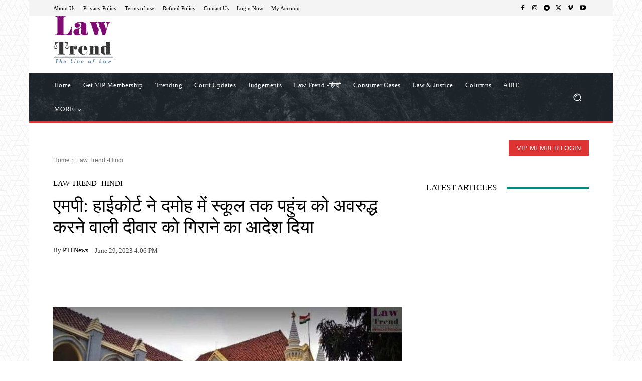

--- FILE ---
content_type: text/html; charset=UTF-8
request_url: https://lawtrend.in/mp-hc-school-wall/
body_size: 74571
content:
<!doctype html >
<html lang="en-US" prefix="og: https://ogp.me/ns#">
<head><meta charset="UTF-8" /><script>if(navigator.userAgent.match(/MSIE|Internet Explorer/i)||navigator.userAgent.match(/Trident\/7\..*?rv:11/i)){var href=document.location.href;if(!href.match(/[?&]nowprocket/)){if(href.indexOf("?")==-1){if(href.indexOf("#")==-1){document.location.href=href+"?nowprocket=1"}else{document.location.href=href.replace("#","?nowprocket=1#")}}else{if(href.indexOf("#")==-1){document.location.href=href+"&nowprocket=1"}else{document.location.href=href.replace("#","&nowprocket=1#")}}}}</script><script>(()=>{class RocketLazyLoadScripts{constructor(){this.v="1.2.6",this.triggerEvents=["keydown","mousedown","mousemove","touchmove","touchstart","touchend","wheel"],this.userEventHandler=this.t.bind(this),this.touchStartHandler=this.i.bind(this),this.touchMoveHandler=this.o.bind(this),this.touchEndHandler=this.h.bind(this),this.clickHandler=this.u.bind(this),this.interceptedClicks=[],this.interceptedClickListeners=[],this.l(this),window.addEventListener("pageshow",(t=>{this.persisted=t.persisted,this.everythingLoaded&&this.m()})),this.CSPIssue=sessionStorage.getItem("rocketCSPIssue"),document.addEventListener("securitypolicyviolation",(t=>{this.CSPIssue||"script-src-elem"!==t.violatedDirective||"data"!==t.blockedURI||(this.CSPIssue=!0,sessionStorage.setItem("rocketCSPIssue",!0))})),document.addEventListener("DOMContentLoaded",(()=>{this.k()})),this.delayedScripts={normal:[],async:[],defer:[]},this.trash=[],this.allJQueries=[]}p(t){document.hidden?t.t():(this.triggerEvents.forEach((e=>window.addEventListener(e,t.userEventHandler,{passive:!0}))),window.addEventListener("touchstart",t.touchStartHandler,{passive:!0}),window.addEventListener("mousedown",t.touchStartHandler),document.addEventListener("visibilitychange",t.userEventHandler))}_(){this.triggerEvents.forEach((t=>window.removeEventListener(t,this.userEventHandler,{passive:!0}))),document.removeEventListener("visibilitychange",this.userEventHandler)}i(t){"HTML"!==t.target.tagName&&(window.addEventListener("touchend",this.touchEndHandler),window.addEventListener("mouseup",this.touchEndHandler),window.addEventListener("touchmove",this.touchMoveHandler,{passive:!0}),window.addEventListener("mousemove",this.touchMoveHandler),t.target.addEventListener("click",this.clickHandler),this.L(t.target,!0),this.S(t.target,"onclick","rocket-onclick"),this.C())}o(t){window.removeEventListener("touchend",this.touchEndHandler),window.removeEventListener("mouseup",this.touchEndHandler),window.removeEventListener("touchmove",this.touchMoveHandler,{passive:!0}),window.removeEventListener("mousemove",this.touchMoveHandler),t.target.removeEventListener("click",this.clickHandler),this.L(t.target,!1),this.S(t.target,"rocket-onclick","onclick"),this.M()}h(){window.removeEventListener("touchend",this.touchEndHandler),window.removeEventListener("mouseup",this.touchEndHandler),window.removeEventListener("touchmove",this.touchMoveHandler,{passive:!0}),window.removeEventListener("mousemove",this.touchMoveHandler)}u(t){t.target.removeEventListener("click",this.clickHandler),this.L(t.target,!1),this.S(t.target,"rocket-onclick","onclick"),this.interceptedClicks.push(t),t.preventDefault(),t.stopPropagation(),t.stopImmediatePropagation(),this.M()}O(){window.removeEventListener("touchstart",this.touchStartHandler,{passive:!0}),window.removeEventListener("mousedown",this.touchStartHandler),this.interceptedClicks.forEach((t=>{t.target.dispatchEvent(new MouseEvent("click",{view:t.view,bubbles:!0,cancelable:!0}))}))}l(t){EventTarget.prototype.addEventListenerWPRocketBase=EventTarget.prototype.addEventListener,EventTarget.prototype.addEventListener=function(e,i,o){"click"!==e||t.windowLoaded||i===t.clickHandler||t.interceptedClickListeners.push({target:this,func:i,options:o}),(this||window).addEventListenerWPRocketBase(e,i,o)}}L(t,e){this.interceptedClickListeners.forEach((i=>{i.target===t&&(e?t.removeEventListener("click",i.func,i.options):t.addEventListener("click",i.func,i.options))})),t.parentNode!==document.documentElement&&this.L(t.parentNode,e)}D(){return new Promise((t=>{this.P?this.M=t:t()}))}C(){this.P=!0}M(){this.P=!1}S(t,e,i){t.hasAttribute&&t.hasAttribute(e)&&(event.target.setAttribute(i,event.target.getAttribute(e)),event.target.removeAttribute(e))}t(){this._(this),"loading"===document.readyState?document.addEventListener("DOMContentLoaded",this.R.bind(this)):this.R()}k(){let t=[];document.querySelectorAll("script[type=rocketlazyloadscript][data-rocket-src]").forEach((e=>{let i=e.getAttribute("data-rocket-src");if(i&&!i.startsWith("data:")){0===i.indexOf("//")&&(i=location.protocol+i);try{const o=new URL(i).origin;o!==location.origin&&t.push({src:o,crossOrigin:e.crossOrigin||"module"===e.getAttribute("data-rocket-type")})}catch(t){}}})),t=[...new Map(t.map((t=>[JSON.stringify(t),t]))).values()],this.T(t,"preconnect")}async R(){this.lastBreath=Date.now(),this.j(this),this.F(this),this.I(),this.W(),this.q(),await this.A(this.delayedScripts.normal),await this.A(this.delayedScripts.defer),await this.A(this.delayedScripts.async);try{await this.U(),await this.H(this),await this.J()}catch(t){console.error(t)}window.dispatchEvent(new Event("rocket-allScriptsLoaded")),this.everythingLoaded=!0,this.D().then((()=>{this.O()})),this.N()}W(){document.querySelectorAll("script[type=rocketlazyloadscript]").forEach((t=>{t.hasAttribute("data-rocket-src")?t.hasAttribute("async")&&!1!==t.async?this.delayedScripts.async.push(t):t.hasAttribute("defer")&&!1!==t.defer||"module"===t.getAttribute("data-rocket-type")?this.delayedScripts.defer.push(t):this.delayedScripts.normal.push(t):this.delayedScripts.normal.push(t)}))}async B(t){if(await this.G(),!0!==t.noModule||!("noModule"in HTMLScriptElement.prototype))return new Promise((e=>{let i;function o(){(i||t).setAttribute("data-rocket-status","executed"),e()}try{if(navigator.userAgent.indexOf("Firefox/")>0||""===navigator.vendor||this.CSPIssue)i=document.createElement("script"),[...t.attributes].forEach((t=>{let e=t.nodeName;"type"!==e&&("data-rocket-type"===e&&(e="type"),"data-rocket-src"===e&&(e="src"),i.setAttribute(e,t.nodeValue))})),t.text&&(i.text=t.text),i.hasAttribute("src")?(i.addEventListener("load",o),i.addEventListener("error",(function(){i.setAttribute("data-rocket-status","failed-network"),e()})),setTimeout((()=>{i.isConnected||e()}),1)):(i.text=t.text,o()),t.parentNode.replaceChild(i,t);else{const i=t.getAttribute("data-rocket-type"),s=t.getAttribute("data-rocket-src");i?(t.type=i,t.removeAttribute("data-rocket-type")):t.removeAttribute("type"),t.addEventListener("load",o),t.addEventListener("error",(i=>{this.CSPIssue&&i.target.src.startsWith("data:")?(console.log("WPRocket: data-uri blocked by CSP -> fallback"),t.removeAttribute("src"),this.B(t).then(e)):(t.setAttribute("data-rocket-status","failed-network"),e())})),s?(t.removeAttribute("data-rocket-src"),t.src=s):t.src="data:text/javascript;base64,"+window.btoa(unescape(encodeURIComponent(t.text)))}}catch(i){t.setAttribute("data-rocket-status","failed-transform"),e()}}));t.setAttribute("data-rocket-status","skipped")}async A(t){const e=t.shift();return e&&e.isConnected?(await this.B(e),this.A(t)):Promise.resolve()}q(){this.T([...this.delayedScripts.normal,...this.delayedScripts.defer,...this.delayedScripts.async],"preload")}T(t,e){var i=document.createDocumentFragment();t.forEach((t=>{const o=t.getAttribute&&t.getAttribute("data-rocket-src")||t.src;if(o&&!o.startsWith("data:")){const s=document.createElement("link");s.href=o,s.rel=e,"preconnect"!==e&&(s.as="script"),t.getAttribute&&"module"===t.getAttribute("data-rocket-type")&&(s.crossOrigin=!0),t.crossOrigin&&(s.crossOrigin=t.crossOrigin),t.integrity&&(s.integrity=t.integrity),i.appendChild(s),this.trash.push(s)}})),document.head.appendChild(i)}j(t){let e={};function i(i,o){return e[o].eventsToRewrite.indexOf(i)>=0&&!t.everythingLoaded?"rocket-"+i:i}function o(t,o){!function(t){e[t]||(e[t]={originalFunctions:{add:t.addEventListener,remove:t.removeEventListener},eventsToRewrite:[]},t.addEventListener=function(){arguments[0]=i(arguments[0],t),e[t].originalFunctions.add.apply(t,arguments)},t.removeEventListener=function(){arguments[0]=i(arguments[0],t),e[t].originalFunctions.remove.apply(t,arguments)})}(t),e[t].eventsToRewrite.push(o)}function s(e,i){let o=e[i];e[i]=null,Object.defineProperty(e,i,{get:()=>o||function(){},set(s){t.everythingLoaded?o=s:e["rocket"+i]=o=s}})}o(document,"DOMContentLoaded"),o(window,"DOMContentLoaded"),o(window,"load"),o(window,"pageshow"),o(document,"readystatechange"),s(document,"onreadystatechange"),s(window,"onload"),s(window,"onpageshow");try{Object.defineProperty(document,"readyState",{get:()=>t.rocketReadyState,set(e){t.rocketReadyState=e},configurable:!0}),document.readyState="loading"}catch(t){console.log("WPRocket DJE readyState conflict, bypassing")}}F(t){let e;function i(e){return t.everythingLoaded?e:e.split(" ").map((t=>"load"===t||0===t.indexOf("load.")?"rocket-jquery-load":t)).join(" ")}function o(o){function s(t){const e=o.fn[t];o.fn[t]=o.fn.init.prototype[t]=function(){return this[0]===window&&("string"==typeof arguments[0]||arguments[0]instanceof String?arguments[0]=i(arguments[0]):"object"==typeof arguments[0]&&Object.keys(arguments[0]).forEach((t=>{const e=arguments[0][t];delete arguments[0][t],arguments[0][i(t)]=e}))),e.apply(this,arguments),this}}o&&o.fn&&!t.allJQueries.includes(o)&&(o.fn.ready=o.fn.init.prototype.ready=function(e){return t.domReadyFired?e.bind(document)(o):document.addEventListener("rocket-DOMContentLoaded",(()=>e.bind(document)(o))),o([])},s("on"),s("one"),t.allJQueries.push(o)),e=o}o(window.jQuery),Object.defineProperty(window,"jQuery",{get:()=>e,set(t){o(t)}})}async H(t){const e=document.querySelector("script[data-webpack]");e&&(await async function(){return new Promise((t=>{e.addEventListener("load",t),e.addEventListener("error",t)}))}(),await t.K(),await t.H(t))}async U(){this.domReadyFired=!0;try{document.readyState="interactive"}catch(t){}await this.G(),document.dispatchEvent(new Event("rocket-readystatechange")),await this.G(),document.rocketonreadystatechange&&document.rocketonreadystatechange(),await this.G(),document.dispatchEvent(new Event("rocket-DOMContentLoaded")),await this.G(),window.dispatchEvent(new Event("rocket-DOMContentLoaded"))}async J(){try{document.readyState="complete"}catch(t){}await this.G(),document.dispatchEvent(new Event("rocket-readystatechange")),await this.G(),document.rocketonreadystatechange&&document.rocketonreadystatechange(),await this.G(),window.dispatchEvent(new Event("rocket-load")),await this.G(),window.rocketonload&&window.rocketonload(),await this.G(),this.allJQueries.forEach((t=>t(window).trigger("rocket-jquery-load"))),await this.G();const t=new Event("rocket-pageshow");t.persisted=this.persisted,window.dispatchEvent(t),await this.G(),window.rocketonpageshow&&window.rocketonpageshow({persisted:this.persisted}),this.windowLoaded=!0}m(){document.onreadystatechange&&document.onreadystatechange(),window.onload&&window.onload(),window.onpageshow&&window.onpageshow({persisted:this.persisted})}I(){const t=new Map;document.write=document.writeln=function(e){const i=document.currentScript;i||console.error("WPRocket unable to document.write this: "+e);const o=document.createRange(),s=i.parentElement;let n=t.get(i);void 0===n&&(n=i.nextSibling,t.set(i,n));const c=document.createDocumentFragment();o.setStart(c,0),c.appendChild(o.createContextualFragment(e)),s.insertBefore(c,n)}}async G(){Date.now()-this.lastBreath>45&&(await this.K(),this.lastBreath=Date.now())}async K(){return document.hidden?new Promise((t=>setTimeout(t))):new Promise((t=>requestAnimationFrame(t)))}N(){this.trash.forEach((t=>t.remove()))}static run(){const t=new RocketLazyLoadScripts;t.p(t)}}RocketLazyLoadScripts.run()})();</script>
    
    <title>एमपी: हाईकोर्ट ने दमोह में स्कूल तक पहुंच को अवरुद्ध करने वाली दीवार को गिराने का आदेश दिया - Law Trend</title><link rel="preload" data-rocket-preload as="font" href="https://lawtrend.in/wp-content/themes/Newspaper/images/icons/newspaper.woff?23" crossorigin><style id="wpr-usedcss">img.emoji{display:inline!important;border:none!important;box-shadow:none!important;height:1em!important;width:1em!important;margin:0 .07em!important;vertical-align:-.1em!important;background:0 0!important;padding:0!important}:where(.wp-block-button__link){border-radius:9999px;box-shadow:none;padding:calc(.667em + 2px) calc(1.333em + 2px);text-decoration:none}:root :where(.wp-block-button .wp-block-button__link.is-style-outline),:root :where(.wp-block-button.is-style-outline>.wp-block-button__link){border:2px solid;padding:.667em 1.333em}:root :where(.wp-block-button .wp-block-button__link.is-style-outline:not(.has-text-color)),:root :where(.wp-block-button.is-style-outline>.wp-block-button__link:not(.has-text-color)){color:currentColor}:root :where(.wp-block-button .wp-block-button__link.is-style-outline:not(.has-background)),:root :where(.wp-block-button.is-style-outline>.wp-block-button__link:not(.has-background)){background-color:initial;background-image:none}:where(.wp-block-calendar table:not(.has-background) th){background:#ddd}:where(.wp-block-columns){margin-bottom:1.75em}:where(.wp-block-columns.has-background){padding:1.25em 2.375em}:where(.wp-block-post-comments input[type=submit]){border:none}:where(.wp-block-cover-image:not(.has-text-color)),:where(.wp-block-cover:not(.has-text-color)){color:#fff}:where(.wp-block-cover-image.is-light:not(.has-text-color)),:where(.wp-block-cover.is-light:not(.has-text-color)){color:#000}:root :where(.wp-block-cover h1:not(.has-text-color)),:root :where(.wp-block-cover h2:not(.has-text-color)),:root :where(.wp-block-cover h3:not(.has-text-color)),:root :where(.wp-block-cover h4:not(.has-text-color)),:root :where(.wp-block-cover h5:not(.has-text-color)),:root :where(.wp-block-cover h6:not(.has-text-color)),:root :where(.wp-block-cover p:not(.has-text-color)){color:inherit}:where(.wp-block-file){margin-bottom:1.5em}:where(.wp-block-file__button){border-radius:2em;display:inline-block;padding:.5em 1em}:where(.wp-block-file__button):is(a):active,:where(.wp-block-file__button):is(a):focus,:where(.wp-block-file__button):is(a):hover,:where(.wp-block-file__button):is(a):visited{box-shadow:none;color:#fff;opacity:.85;text-decoration:none}.wp-block-gallery:not(.has-nested-images){display:flex;flex-wrap:wrap;list-style-type:none;margin:0;padding:0}.wp-block-gallery:not(.has-nested-images) .blocks-gallery-item{display:flex;flex-direction:column;flex-grow:1;justify-content:center;margin:0 1em 1em 0;position:relative;width:calc(50% - 1em)}.wp-block-gallery:not(.has-nested-images) .blocks-gallery-item:nth-of-type(2n){margin-right:0}.wp-block-gallery:not(.has-nested-images) .blocks-gallery-item figure{align-items:flex-end;display:flex;height:100%;justify-content:flex-start;margin:0}.wp-block-gallery:not(.has-nested-images) .blocks-gallery-item img{display:block;height:auto;max-width:100%;width:auto}.wp-block-gallery:not(.has-nested-images) .blocks-gallery-item figcaption{background:linear-gradient(0deg,#000000b3,#0000004d 70%,#0000);bottom:0;box-sizing:border-box;color:#fff;font-size:.8em;margin:0;max-height:100%;overflow:auto;padding:3em .77em .7em;position:absolute;text-align:center;width:100%;z-index:2}.wp-block-gallery:not(.has-nested-images) .blocks-gallery-item figcaption img{display:inline}.wp-block-gallery:not(.has-nested-images) figcaption{flex-grow:1}.wp-block-gallery:not(.has-nested-images) .blocks-gallery-item:last-child{margin-right:0}.wp-block-gallery:not(.has-nested-images).aligncenter .blocks-gallery-item figure{justify-content:center}.wp-block-gallery:not(.is-cropped) .blocks-gallery-item{align-self:flex-start}.wp-block-group{box-sizing:border-box}:where(.wp-block-group.wp-block-group-is-layout-constrained){position:relative}.wp-block-image a{display:inline-block}.wp-block-image img{box-sizing:border-box;height:auto;max-width:100%;vertical-align:bottom}@media (prefers-reduced-motion:no-preference){.wp-block-image img.hide{visibility:hidden}.wp-block-image img.show{animation:.4s show-content-image}}.wp-block-image.aligncenter{text-align:center}.wp-block-image .aligncenter,.wp-block-image.aligncenter{display:table}.wp-block-image .aligncenter>figcaption,.wp-block-image.aligncenter>figcaption{caption-side:bottom;display:table-caption}.wp-block-image .aligncenter{margin-left:auto;margin-right:auto}.wp-block-image :where(figcaption){margin-bottom:1em;margin-top:.5em}:root :where(.wp-block-image.is-style-rounded img,.wp-block-image .is-style-rounded img){border-radius:9999px}.wp-block-image figure{margin:0}@keyframes show-content-image{0%{visibility:hidden}99%{visibility:hidden}to{visibility:visible}}:where(.wp-block-latest-comments:not([style*=line-height] .wp-block-latest-comments__comment)){line-height:1.1}:where(.wp-block-latest-comments:not([style*=line-height] .wp-block-latest-comments__comment-excerpt p)){line-height:1.8}:root :where(.wp-block-latest-posts.is-grid){padding:0}:root :where(.wp-block-latest-posts.wp-block-latest-posts__list){padding-left:0}ol,ul{box-sizing:border-box}:root :where(.wp-block-list.has-background){padding:1.25em 2.375em}:where(.wp-block-navigation.has-background .wp-block-navigation-item a:not(.wp-element-button)),:where(.wp-block-navigation.has-background .wp-block-navigation-submenu a:not(.wp-element-button)){padding:.5em 1em}:where(.wp-block-navigation .wp-block-navigation__submenu-container .wp-block-navigation-item a:not(.wp-element-button)),:where(.wp-block-navigation .wp-block-navigation__submenu-container .wp-block-navigation-submenu a:not(.wp-element-button)),:where(.wp-block-navigation .wp-block-navigation__submenu-container .wp-block-navigation-submenu button.wp-block-navigation-item__content),:where(.wp-block-navigation .wp-block-navigation__submenu-container .wp-block-pages-list__item button.wp-block-navigation-item__content){padding:.5em 1em}:root :where(p.has-background){padding:1.25em 2.375em}:where(p.has-text-color:not(.has-link-color)) a{color:inherit}:where(.wp-block-post-comments-form) input:not([type=submit]),:where(.wp-block-post-comments-form) textarea{border:1px solid #949494;font-family:inherit;font-size:1em}:where(.wp-block-post-comments-form) input:where(:not([type=submit]):not([type=checkbox])),:where(.wp-block-post-comments-form) textarea{padding:calc(.667em + 2px)}:where(.wp-block-post-excerpt){margin-bottom:var(--wp--style--block-gap);margin-top:var(--wp--style--block-gap)}:where(.wp-block-preformatted.has-background){padding:1.25em 2.375em}:where(.wp-block-search__button){border:1px solid #ccc;padding:6px 10px}:where(.wp-block-search__input){font-family:inherit;font-size:inherit;font-style:inherit;font-weight:inherit;letter-spacing:inherit;line-height:inherit;text-transform:inherit}:where(.wp-block-search__button-inside .wp-block-search__inside-wrapper){border:1px solid #949494;box-sizing:border-box;padding:4px}:where(.wp-block-search__button-inside .wp-block-search__inside-wrapper) .wp-block-search__input{border:none;border-radius:0;padding:0 4px}:where(.wp-block-search__button-inside .wp-block-search__inside-wrapper) .wp-block-search__input:focus{outline:0}:where(.wp-block-search__button-inside .wp-block-search__inside-wrapper) :where(.wp-block-search__button){padding:4px 8px}:root :where(.wp-block-separator.is-style-dots){height:auto;line-height:1;text-align:center}:root :where(.wp-block-separator.is-style-dots):before{color:currentColor;content:"···";font-family:serif;font-size:1.5em;letter-spacing:2em;padding-left:2em}:root :where(.wp-block-site-logo.is-style-rounded){border-radius:9999px}:root :where(.wp-block-site-title a){color:inherit}:where(.wp-block-social-links:not(.is-style-logos-only)) .wp-social-link{background-color:#f0f0f0;color:#444}:where(.wp-block-social-links:not(.is-style-logos-only)) .wp-social-link-amazon{background-color:#f90;color:#fff}:where(.wp-block-social-links:not(.is-style-logos-only)) .wp-social-link-bandcamp{background-color:#1ea0c3;color:#fff}:where(.wp-block-social-links:not(.is-style-logos-only)) .wp-social-link-behance{background-color:#0757fe;color:#fff}:where(.wp-block-social-links:not(.is-style-logos-only)) .wp-social-link-bluesky{background-color:#0a7aff;color:#fff}:where(.wp-block-social-links:not(.is-style-logos-only)) .wp-social-link-codepen{background-color:#1e1f26;color:#fff}:where(.wp-block-social-links:not(.is-style-logos-only)) .wp-social-link-deviantart{background-color:#02e49b;color:#fff}:where(.wp-block-social-links:not(.is-style-logos-only)) .wp-social-link-dribbble{background-color:#e94c89;color:#fff}:where(.wp-block-social-links:not(.is-style-logos-only)) .wp-social-link-dropbox{background-color:#4280ff;color:#fff}:where(.wp-block-social-links:not(.is-style-logos-only)) .wp-social-link-etsy{background-color:#f45800;color:#fff}:where(.wp-block-social-links:not(.is-style-logos-only)) .wp-social-link-facebook{background-color:#0866ff;color:#fff}:where(.wp-block-social-links:not(.is-style-logos-only)) .wp-social-link-fivehundredpx{background-color:#000;color:#fff}:where(.wp-block-social-links:not(.is-style-logos-only)) .wp-social-link-flickr{background-color:#0461dd;color:#fff}:where(.wp-block-social-links:not(.is-style-logos-only)) .wp-social-link-foursquare{background-color:#e65678;color:#fff}:where(.wp-block-social-links:not(.is-style-logos-only)) .wp-social-link-github{background-color:#24292d;color:#fff}:where(.wp-block-social-links:not(.is-style-logos-only)) .wp-social-link-goodreads{background-color:#eceadd;color:#382110}:where(.wp-block-social-links:not(.is-style-logos-only)) .wp-social-link-google{background-color:#ea4434;color:#fff}:where(.wp-block-social-links:not(.is-style-logos-only)) .wp-social-link-gravatar{background-color:#1d4fc4;color:#fff}:where(.wp-block-social-links:not(.is-style-logos-only)) .wp-social-link-instagram{background-color:#f00075;color:#fff}:where(.wp-block-social-links:not(.is-style-logos-only)) .wp-social-link-lastfm{background-color:#e21b24;color:#fff}:where(.wp-block-social-links:not(.is-style-logos-only)) .wp-social-link-linkedin{background-color:#0d66c2;color:#fff}:where(.wp-block-social-links:not(.is-style-logos-only)) .wp-social-link-mastodon{background-color:#3288d4;color:#fff}:where(.wp-block-social-links:not(.is-style-logos-only)) .wp-social-link-medium{background-color:#000;color:#fff}:where(.wp-block-social-links:not(.is-style-logos-only)) .wp-social-link-meetup{background-color:#f6405f;color:#fff}:where(.wp-block-social-links:not(.is-style-logos-only)) .wp-social-link-patreon{background-color:#000;color:#fff}:where(.wp-block-social-links:not(.is-style-logos-only)) .wp-social-link-pinterest{background-color:#e60122;color:#fff}:where(.wp-block-social-links:not(.is-style-logos-only)) .wp-social-link-pocket{background-color:#ef4155;color:#fff}:where(.wp-block-social-links:not(.is-style-logos-only)) .wp-social-link-reddit{background-color:#ff4500;color:#fff}:where(.wp-block-social-links:not(.is-style-logos-only)) .wp-social-link-skype{background-color:#0478d7;color:#fff}:where(.wp-block-social-links:not(.is-style-logos-only)) .wp-social-link-snapchat{stroke:#000;background-color:#fefc00;color:#fff}:where(.wp-block-social-links:not(.is-style-logos-only)) .wp-social-link-soundcloud{background-color:#ff5600;color:#fff}:where(.wp-block-social-links:not(.is-style-logos-only)) .wp-social-link-spotify{background-color:#1bd760;color:#fff}:where(.wp-block-social-links:not(.is-style-logos-only)) .wp-social-link-telegram{background-color:#2aabee;color:#fff}:where(.wp-block-social-links:not(.is-style-logos-only)) .wp-social-link-threads{background-color:#000;color:#fff}:where(.wp-block-social-links:not(.is-style-logos-only)) .wp-social-link-tiktok{background-color:#000;color:#fff}:where(.wp-block-social-links:not(.is-style-logos-only)) .wp-social-link-tumblr{background-color:#011835;color:#fff}:where(.wp-block-social-links:not(.is-style-logos-only)) .wp-social-link-twitch{background-color:#6440a4;color:#fff}:where(.wp-block-social-links:not(.is-style-logos-only)) .wp-social-link-twitter{background-color:#1da1f2;color:#fff}:where(.wp-block-social-links:not(.is-style-logos-only)) .wp-social-link-vimeo{background-color:#1eb7ea;color:#fff}:where(.wp-block-social-links:not(.is-style-logos-only)) .wp-social-link-vk{background-color:#4680c2;color:#fff}:where(.wp-block-social-links:not(.is-style-logos-only)) .wp-social-link-wordpress{background-color:#3499cd;color:#fff}:where(.wp-block-social-links:not(.is-style-logos-only)) .wp-social-link-whatsapp{background-color:#25d366;color:#fff}:where(.wp-block-social-links:not(.is-style-logos-only)) .wp-social-link-x{background-color:#000;color:#fff}:where(.wp-block-social-links:not(.is-style-logos-only)) .wp-social-link-yelp{background-color:#d32422;color:#fff}:where(.wp-block-social-links:not(.is-style-logos-only)) .wp-social-link-youtube{background-color:red;color:#fff}:where(.wp-block-social-links.is-style-logos-only) .wp-social-link{background:0 0}:where(.wp-block-social-links.is-style-logos-only) .wp-social-link svg{height:1.25em;width:1.25em}:where(.wp-block-social-links.is-style-logos-only) .wp-social-link-amazon{color:#f90}:where(.wp-block-social-links.is-style-logos-only) .wp-social-link-bandcamp{color:#1ea0c3}:where(.wp-block-social-links.is-style-logos-only) .wp-social-link-behance{color:#0757fe}:where(.wp-block-social-links.is-style-logos-only) .wp-social-link-bluesky{color:#0a7aff}:where(.wp-block-social-links.is-style-logos-only) .wp-social-link-codepen{color:#1e1f26}:where(.wp-block-social-links.is-style-logos-only) .wp-social-link-deviantart{color:#02e49b}:where(.wp-block-social-links.is-style-logos-only) .wp-social-link-dribbble{color:#e94c89}:where(.wp-block-social-links.is-style-logos-only) .wp-social-link-dropbox{color:#4280ff}:where(.wp-block-social-links.is-style-logos-only) .wp-social-link-etsy{color:#f45800}:where(.wp-block-social-links.is-style-logos-only) .wp-social-link-facebook{color:#0866ff}:where(.wp-block-social-links.is-style-logos-only) .wp-social-link-fivehundredpx{color:#000}:where(.wp-block-social-links.is-style-logos-only) .wp-social-link-flickr{color:#0461dd}:where(.wp-block-social-links.is-style-logos-only) .wp-social-link-foursquare{color:#e65678}:where(.wp-block-social-links.is-style-logos-only) .wp-social-link-github{color:#24292d}:where(.wp-block-social-links.is-style-logos-only) .wp-social-link-goodreads{color:#382110}:where(.wp-block-social-links.is-style-logos-only) .wp-social-link-google{color:#ea4434}:where(.wp-block-social-links.is-style-logos-only) .wp-social-link-gravatar{color:#1d4fc4}:where(.wp-block-social-links.is-style-logos-only) .wp-social-link-instagram{color:#f00075}:where(.wp-block-social-links.is-style-logos-only) .wp-social-link-lastfm{color:#e21b24}:where(.wp-block-social-links.is-style-logos-only) .wp-social-link-linkedin{color:#0d66c2}:where(.wp-block-social-links.is-style-logos-only) .wp-social-link-mastodon{color:#3288d4}:where(.wp-block-social-links.is-style-logos-only) .wp-social-link-medium{color:#000}:where(.wp-block-social-links.is-style-logos-only) .wp-social-link-meetup{color:#f6405f}:where(.wp-block-social-links.is-style-logos-only) .wp-social-link-patreon{color:#000}:where(.wp-block-social-links.is-style-logos-only) .wp-social-link-pinterest{color:#e60122}:where(.wp-block-social-links.is-style-logos-only) .wp-social-link-pocket{color:#ef4155}:where(.wp-block-social-links.is-style-logos-only) .wp-social-link-reddit{color:#ff4500}:where(.wp-block-social-links.is-style-logos-only) .wp-social-link-skype{color:#0478d7}:where(.wp-block-social-links.is-style-logos-only) .wp-social-link-snapchat{stroke:#000;color:#fff}:where(.wp-block-social-links.is-style-logos-only) .wp-social-link-soundcloud{color:#ff5600}:where(.wp-block-social-links.is-style-logos-only) .wp-social-link-spotify{color:#1bd760}:where(.wp-block-social-links.is-style-logos-only) .wp-social-link-telegram{color:#2aabee}:where(.wp-block-social-links.is-style-logos-only) .wp-social-link-threads{color:#000}:where(.wp-block-social-links.is-style-logos-only) .wp-social-link-tiktok{color:#000}:where(.wp-block-social-links.is-style-logos-only) .wp-social-link-tumblr{color:#011835}:where(.wp-block-social-links.is-style-logos-only) .wp-social-link-twitch{color:#6440a4}:where(.wp-block-social-links.is-style-logos-only) .wp-social-link-twitter{color:#1da1f2}:where(.wp-block-social-links.is-style-logos-only) .wp-social-link-vimeo{color:#1eb7ea}:where(.wp-block-social-links.is-style-logos-only) .wp-social-link-vk{color:#4680c2}:where(.wp-block-social-links.is-style-logos-only) .wp-social-link-whatsapp{color:#25d366}:where(.wp-block-social-links.is-style-logos-only) .wp-social-link-wordpress{color:#3499cd}:where(.wp-block-social-links.is-style-logos-only) .wp-social-link-x{color:#000}:where(.wp-block-social-links.is-style-logos-only) .wp-social-link-yelp{color:#d32422}:where(.wp-block-social-links.is-style-logos-only) .wp-social-link-youtube{color:red}:root :where(.wp-block-social-links .wp-social-link a){padding:.25em}:root :where(.wp-block-social-links.is-style-logos-only .wp-social-link a){padding:0}:root :where(.wp-block-social-links.is-style-pill-shape .wp-social-link a){padding-left:.66667em;padding-right:.66667em}:root :where(.wp-block-tag-cloud.is-style-outline){display:flex;flex-wrap:wrap;gap:1ch}:root :where(.wp-block-tag-cloud.is-style-outline a){border:1px solid;font-size:unset!important;margin-right:0;padding:1ch 2ch;text-decoration:none!important}:where(.wp-block-term-description){box-sizing:border-box;margin-bottom:var(--wp--style--block-gap);margin-top:var(--wp--style--block-gap)}:where(pre.wp-block-verse){font-family:inherit}:root{--wp--preset--font-size--normal:16px;--wp--preset--font-size--huge:42px}.has-regular-font-size{font-size:1em}.aligncenter{clear:both}html :where(.has-border-color){border-style:solid}html :where([style*=border-top-color]){border-top-style:solid}html :where([style*=border-right-color]){border-right-style:solid}html :where([style*=border-bottom-color]){border-bottom-style:solid}html :where([style*=border-left-color]){border-left-style:solid}html :where([style*=border-width]){border-style:solid}html :where([style*=border-top-width]){border-top-style:solid}html :where([style*=border-right-width]){border-right-style:solid}html :where([style*=border-bottom-width]){border-bottom-style:solid}html :where([style*=border-left-width]){border-left-style:solid}html :where(img[class*=wp-image-]){height:auto;max-width:100%}:where(figure){margin:0 0 1em}html :where(.is-position-sticky){--wp-admin--admin-bar--position-offset:var(--wp-admin--admin-bar--height,0px)}@media screen and (max-width:600px){html :where(.is-position-sticky){--wp-admin--admin-bar--position-offset:0px}}.bsk-pdfm-error-message{color:red}.bsk-pdfm-output-container{margin:.5rem 0;padding:.5rem 0}.bsk-pdfm-category-description{margin-bottom:.5rem}.bsk-pdfm-pdf-link-for-featured-image{box-shadow:none!important;-webkit-box-shadow:none!important}.bsk-pdfm-output-container ul{margin:0;padding:0}.bsk-pdfm-output-container ol{padding:0;margin:0}.bsk-pdfm-first{clear:both;margin-left:0}.bsk-pdfm-pdfs-columns-list:after{content:'';display:block;clear:both}.bsk-pdfm-columns-single{border:1px solid #cdd3d3;background:#fff;box-shadow:0 4px 8px 0 rgba(0,0,0,.2),0 6px 20px 0 rgba(0,0,0,.19);-webkit-box-shadow:0 4px 8px 0 rgba(0,0,0,.2),0 6px 20px 0 rgba(0,0,0,.19);margin-bottom:15px;overflow:hidden}.bsk-pdfm-columns-single:hover{box-shadow:0 0 6px #23adff;-webkit-box-shadow:0 0 6px #23adff}.bsk-pdfm-columns-single img{width:100%;box-shadow:none!important;-webkit-box-shadow:none!important}.bsk-pdfm-columns-single h3{text-transform:none}.bsk-pdfm-output-container select.bsk-pdfm-pdfs-dropdown{margin:0;padding:0;width:100%;height:2em}.bsk-pdfm-category-selector-container{padding-bottom:.5rem}.bsk-pdfm-category-selector-container select{width:100%;padding:0;height:3em}.bsk-pdfm-category-selector-ajax-loader{display:none;margin-left:5px}.bsk-pdfm-pagination{clear:both;font-size:1rem;letter-spacing:1px;padding:1rem 0;text-transform:uppercase}.bsk-pdfm-pagination ul{padding:0;margin:0;display:inline-block}.bsk-pdfm-pagination ul li{padding:0;margin:0;background:0 0;display:inline-block}.bsk-pdfm-pagination ul li a{background-color:#fff;border:1px solid #4d4d4f;color:#4d4d4f;cursor:pointer;display:inline-block;padding:4px 6px;text-decoration:none;box-shadow:none;-webkit-box-shadow:none}.bsk-pdfm-pagination ul li.active a{background-color:#4d4d4f;color:#fff}.bsk-pdfm-pagination ul li a:hover{background-color:#4d4d4f;color:#fff;text-decoration:none;box-shadow:none;-webkit-box-shadow:none}.bsk-pdfm-pagination-ajax-loader{display:none;margin-left:5px}.bsk-pdfm-extension-filter-anchor{padding:5px 10px;margin:0;text-decoration:none!important;border-bottom:none!important;text-transform:uppercase;word-wrap:break-word}.bsk-pdfm-extension-filter-anchor.active{background-color:#4d4d4f;color:#fff}.bsk-pdfm-title-filter-anchor{padding:5px 10px;margin:0;text-decoration:none!important;border-bottom:none!important;text-transform:uppercase}.bsk-pdfm-title-filter-anchor.active{background-color:#4d4d4f;color:#fff}.bsk-pdfm-tags-filter-anchor{padding:5px 10px;margin:0;text-decoration:none!important;border-bottom:none!important;text-transform:uppercase}.bsk-pdfm-tags-filter-anchor.active{background-color:#4d4d4f;color:#fff}.bsk-pdfm-search-bar{padding:15px 0;margin:0}.bsk-pdfm-search-input{display:block;position:relative}.bsk-pdfm-search-input .bsk-pdfm-search-keywords{width:100%;padding:0;height:3em;margin:0}.bsk-pdfm-search-keywords::placeholder{color:#bbb;opacity:1}.bsk-pdfm-search-bar .bsk-pdfm-search-anchor{bottom:3px;padding:.5em;position:absolute;right:3px;top:3px}.bsk-pdfm-search-results{display:none;padding:15px 0}.bsk-pdfm-search-results h3{display:inline-block;padding:0;margin:0}.bsk-pdfm-searchbar-ajax-loader{display:none}.bsk-pdfm-search-clear-anchor{float:right;margin-left:10px;display:none}.bsk-pdfm-search-clear-anchor:after{clear:both}.bsk-pdfm-date-filter{padding:15px 0}.bsk-pdfm-date-filter select{height:2em;width:15%;margin-right:15px;padding:0}.bsk-pdfm-date-weekday-query-filter{padding:15px 0}.bsk-pdfm-date-weekday-query-filter select{height:2em;width:15%;margin-right:15px;padding:0}.bsk-pdfm-category-password-form input[type=text]{width:75%;display:inline-block}.bsk-pdfm-category-password-form input[type=text]::placeholder{color:#bbb;opacity:1}.bsk-pdfm-category-password-verify-anchor{display:inline-block;margin-left:10px}.bsk-pdfm-category-password-verify-ajax-loader{display:none;margin-left:10px}.bsk-pdfm-credit-link-container{font-size:.5em;text-align:center;margin-top:.5rem}.bsk_pdfm_infinitive_scrolling_ajax_loader{font-size:.8em;color:#c3c4c7;text-align:center}:root{--wp--preset--aspect-ratio--square:1;--wp--preset--aspect-ratio--4-3:4/3;--wp--preset--aspect-ratio--3-4:3/4;--wp--preset--aspect-ratio--3-2:3/2;--wp--preset--aspect-ratio--2-3:2/3;--wp--preset--aspect-ratio--16-9:16/9;--wp--preset--aspect-ratio--9-16:9/16;--wp--preset--color--black:#000000;--wp--preset--color--cyan-bluish-gray:#abb8c3;--wp--preset--color--white:#ffffff;--wp--preset--color--pale-pink:#f78da7;--wp--preset--color--vivid-red:#cf2e2e;--wp--preset--color--luminous-vivid-orange:#ff6900;--wp--preset--color--luminous-vivid-amber:#fcb900;--wp--preset--color--light-green-cyan:#7bdcb5;--wp--preset--color--vivid-green-cyan:#00d084;--wp--preset--color--pale-cyan-blue:#8ed1fc;--wp--preset--color--vivid-cyan-blue:#0693e3;--wp--preset--color--vivid-purple:#9b51e0;--wp--preset--gradient--vivid-cyan-blue-to-vivid-purple:linear-gradient(135deg,rgba(6, 147, 227, 1) 0%,rgb(155, 81, 224) 100%);--wp--preset--gradient--light-green-cyan-to-vivid-green-cyan:linear-gradient(135deg,rgb(122, 220, 180) 0%,rgb(0, 208, 130) 100%);--wp--preset--gradient--luminous-vivid-amber-to-luminous-vivid-orange:linear-gradient(135deg,rgba(252, 185, 0, 1) 0%,rgba(255, 105, 0, 1) 100%);--wp--preset--gradient--luminous-vivid-orange-to-vivid-red:linear-gradient(135deg,rgba(255, 105, 0, 1) 0%,rgb(207, 46, 46) 100%);--wp--preset--gradient--very-light-gray-to-cyan-bluish-gray:linear-gradient(135deg,rgb(238, 238, 238) 0%,rgb(169, 184, 195) 100%);--wp--preset--gradient--cool-to-warm-spectrum:linear-gradient(135deg,rgb(74, 234, 220) 0%,rgb(151, 120, 209) 20%,rgb(207, 42, 186) 40%,rgb(238, 44, 130) 60%,rgb(251, 105, 98) 80%,rgb(254, 248, 76) 100%);--wp--preset--gradient--blush-light-purple:linear-gradient(135deg,rgb(255, 206, 236) 0%,rgb(152, 150, 240) 100%);--wp--preset--gradient--blush-bordeaux:linear-gradient(135deg,rgb(254, 205, 165) 0%,rgb(254, 45, 45) 50%,rgb(107, 0, 62) 100%);--wp--preset--gradient--luminous-dusk:linear-gradient(135deg,rgb(255, 203, 112) 0%,rgb(199, 81, 192) 50%,rgb(65, 88, 208) 100%);--wp--preset--gradient--pale-ocean:linear-gradient(135deg,rgb(255, 245, 203) 0%,rgb(182, 227, 212) 50%,rgb(51, 167, 181) 100%);--wp--preset--gradient--electric-grass:linear-gradient(135deg,rgb(202, 248, 128) 0%,rgb(113, 206, 126) 100%);--wp--preset--gradient--midnight:linear-gradient(135deg,rgb(2, 3, 129) 0%,rgb(40, 116, 252) 100%);--wp--preset--font-size--small:11px;--wp--preset--font-size--medium:20px;--wp--preset--font-size--large:32px;--wp--preset--font-size--x-large:42px;--wp--preset--font-size--regular:15px;--wp--preset--font-size--larger:50px;--wp--preset--spacing--20:0.44rem;--wp--preset--spacing--30:0.67rem;--wp--preset--spacing--40:1rem;--wp--preset--spacing--50:1.5rem;--wp--preset--spacing--60:2.25rem;--wp--preset--spacing--70:3.38rem;--wp--preset--spacing--80:5.06rem;--wp--preset--shadow--natural:6px 6px 9px rgba(0, 0, 0, .2);--wp--preset--shadow--deep:12px 12px 50px rgba(0, 0, 0, .4);--wp--preset--shadow--sharp:6px 6px 0px rgba(0, 0, 0, .2);--wp--preset--shadow--outlined:6px 6px 0px -3px rgba(255, 255, 255, 1),6px 6px rgba(0, 0, 0, 1);--wp--preset--shadow--crisp:6px 6px 0px rgba(0, 0, 0, 1)}:where(.is-layout-flex){gap:.5em}:where(.is-layout-grid){gap:.5em}:where(.wp-block-columns.is-layout-flex){gap:2em}:where(.wp-block-columns.is-layout-grid){gap:2em}:root :where(.wp-block-pullquote){font-size:1.5em;line-height:1.6}:where(.wp-block-post-template.is-layout-flex){gap:1.25em}:where(.wp-block-post-template.is-layout-grid){gap:1.25em}.clearfix:after,.clearfix:before{display:table;content:'';line-height:0}.tdm-btn{display:inline-block;font-family:var(--td_default_google_font_2,'Roboto',sans-serif);text-align:center;position:relative;pointer-events:auto!important}.tdm-btn .tdm-btn-text{pointer-events:none!important;vertical-align:middle;-webkit-transition:.3s;transition:all .3s}.ie10 .tdm-btn .tdm-btn-text,.ie10 .tdm-btn i,.ie11 .tdm-btn .tdm-btn-text,.ie11 .tdm-btn i,.ie9 .tdm-btn .tdm-btn-text,.ie9 .tdm-btn i{background:0 0}.tdm-btn-sm{font-size:13px;line-height:29px;height:31px;padding:0 16px}.tdm-btn-sm svg{width:13px}.tds-button1{background-color:var(--td_theme_color,#4db2ec);color:#fff;-webkit-transition:.3s;transition:all .3s ease;transform:translateZ(0);-webkit-transform:translateZ(0);-moz-transform:translateZ(0);-ms-transform:translateZ(0);-o-transform:translateZ(0)}.tds-button1 svg,.tds-button1 svg *{fill:#fff}.tds-button1:before{content:'';background-color:#222;width:100%;height:100%;left:0;top:0;position:absolute;z-index:-1;opacity:0;-webkit-transition:opacity .3s;transition:opacity .3s ease}.tds-button1:hover:before{opacity:1}.tdm-content-horiz-center{text-align:center!important;margin-right:auto;margin-left:auto}.tdm-content-horiz-right{text-align:right!important;margin-left:auto}[data-mfp-src]{cursor:pointer}:root{--td_theme_color:#4db2ec;--td_grid_border_color:#ededed;--td_black:#222;--td_text_color:#111;--td_default_google_font_1:'Open Sans','Open Sans Regular',sans-serif;--td_default_google_font_2:'Roboto',sans-serif}html{font-family:sans-serif;-ms-text-size-adjust:100%;-webkit-text-size-adjust:100%}body{margin:0}article,figcaption,figure,main,section{display:block}audio,canvas,progress,video{display:block;vertical-align:baseline}audio:not([controls]){display:none;height:0}[hidden],template{display:none}a{background-color:transparent}a:active,a:hover{outline:0}b,strong{font-weight:700}img{border:0}svg:not(:root){overflow:hidden}figure{margin:0}code{font-family:monospace,monospace;font-size:1em}button,input,optgroup,select,textarea{color:inherit;font:inherit;margin:0}button{overflow:visible}button,select{text-transform:none}button,html input[type=button],input[type=submit]{-webkit-appearance:button;cursor:pointer}button[disabled],html input[disabled]{cursor:default}button::-moz-focus-inner,input::-moz-focus-inner{border:0;padding:0}input{line-height:normal}input[type=checkbox],input[type=radio]{box-sizing:border-box;padding:0}input[type=number]::-webkit-inner-spin-button,input[type=number]::-webkit-outer-spin-button{height:auto}input[type=search]{-webkit-appearance:textfield;-moz-box-sizing:content-box;-webkit-box-sizing:content-box;box-sizing:content-box}input[type=search]::-webkit-search-cancel-button,input[type=search]::-webkit-search-decoration{-webkit-appearance:none}fieldset{border:1px solid silver;margin:0 2px;padding:.35em .625em .75em}legend{border:0;padding:0}textarea{overflow:auto}optgroup{font-weight:700}table{border-collapse:collapse;border-spacing:0}*{-webkit-box-sizing:border-box;-moz-box-sizing:border-box;box-sizing:border-box}:after,:before{-webkit-box-sizing:border-box;-moz-box-sizing:border-box;box-sizing:border-box}img{max-width:100%;height:auto}.td-main-content-wrap{background-color:#fff}.td-page-meta{display:none}.td-container,.tdc-row{width:1068px;margin-right:auto;margin-left:auto}.td-container:after,.td-container:before,.tdc-row:after,.tdc-row:before{display:table;content:'';line-height:0}.td-container:after,.tdc-row:after{clear:both}@media (max-width:767px){.td-pb-row>.td-element-style{width:100vw!important;left:50%!important;transform:translateX(-50%)!important}.td-md-is-ios .td-pb-row>.td-element-style{width:calc(100vw + 1px)!important}}.td-pb-row{margin-right:-24px;margin-left:-24px;position:relative}.td-pb-row:after,.td-pb-row:before{display:table;content:''}.td-pb-row:after{clear:both}.td-boxed-layout .vc_row{width:auto;left:0;padding-left:0;padding-right:0}.td-pb-row [class*=td-pb-span]{display:block;min-height:1px;float:left;padding-right:24px;padding-left:24px;position:relative}.td-ss-main-sidebar,.td-ss-row .td-pb-span4 .wpb_wrapper{-webkit-backface-visibility:hidden;-webkit-perspective:1000}.td-pb-span3{width:25%}.td-pb-span4{width:33.33333333%}.td-pb-span8{width:66.66666667%}.td-pb-span9{width:75%}.td-pb-span12{width:100%}.wpb_row{margin-bottom:0}@media (min-width:1019px) and (max-width:1140px){.td-pb-row [class*=td-pb-span]{padding-right:20px;padding-left:20px}.td-container,.tdc-row{width:980px}.td-pb-row{margin-right:-20px;margin-left:-20px}}@media (min-width:768px) and (max-width:1018px){.td-pb-row [class*=td-pb-span]{padding-right:14px;padding-left:14px}.td-container,.tdc-row{width:740px}.td-pb-row{margin-right:-14px;margin-left:-14px}}.td-header-wrap{position:relative;z-index:2000}@media (max-width:767px){.td-pb-row [class*=td-pb-span]{padding-right:0;padding-left:0;float:none;width:100%}.td-container,.tdc-row{width:100%;padding-left:20px;padding-right:20px}.td-pb-row{width:100%;margin-left:0;margin-right:0}#td-header-search-button{display:none}}@media (min-width:768px){.td-drop-down-search .td-search-form{margin:20px}}.td-header-wrap .td-drop-down-search{position:absolute;top:100%;right:0;visibility:hidden;opacity:0;-webkit-transition:.4s;transition:all .4s ease;transform:translate3d(0,20px,0);-webkit-transform:translate3d(0,20px,0);background-color:#fff;-webkit-box-shadow:0 2px 6px rgba(0,0,0,.2);box-shadow:0 2px 6px rgba(0,0,0,.2);border-top:0;width:342px;pointer-events:none}.td-header-wrap .td-drop-down-search.td-drop-down-search-open{visibility:visible;opacity:1;transform:translate3d(0,0,0);-webkit-transform:translate3d(0,0,0);pointer-events:auto}.td-header-wrap .td-drop-down-search .btn{position:absolute;height:32px;min-width:67px;line-height:17px;padding:7px 15px 8px;text-shadow:none;vertical-align:top;right:20px;margin:0!important;-webkit-transition:background-color .4s;transition:background-color .4s}.td-header-wrap .td-drop-down-search .btn:hover{background-color:var(--td_theme_color,#4db2ec)}.td-header-wrap .td-drop-down-search:before{position:absolute;top:-9px;right:19px;display:block;content:'';width:0;height:0;border-style:solid;border-width:0 5.5px 6px;border-color:transparent transparent var(--td_theme_color,#4db2ec) transparent}.td-header-wrap .td-drop-down-search:after{position:absolute;top:-3px;display:block;content:'';right:0;left:0;margin:0 auto;width:100%;height:3px;background-color:var(--td_theme_color,#4db2ec)}.td-header-wrap #td-header-search{width:235px;height:32px;margin:0;border-right:0;line-height:17px;border-color:#eaeaea!important}.td-header-wrap .td-post-category{z-index:2;position:relative}.td-header-menu-wrap-full{z-index:9998;position:relative}@media (max-width:767px){.td-header-wrap #td-header-search{width:91%;font-size:16px}.td-header-wrap .td-header-menu-wrap,.td-header-wrap .td-header-menu-wrap-full{background-color:var(--td_mobile_menu_color,#222)!important;height:54px!important}.sf-menu{display:none}}.td-header-wrap .td-header-menu-wrap-full{background-color:#fff}.sf-menu,.sf-menu li,.sf-menu ul{margin:0;list-style:none}.sf-menu ul{position:absolute;top:-999em;width:10em}.sf-menu>li.td-normal-menu>ul.sub-menu{left:-15px}.sf-menu ul li{width:100%}.sf-menu li:hover{visibility:inherit}.sf-menu li{float:left;position:relative}.sf-menu .td-menu-item>a{display:block;position:relative}.sf-menu li.sfHover ul,.sf-menu li:hover ul{left:0;top:auto;z-index:99}ul.sf-menu li.sfHover li ul,ul.sf-menu li:hover li ul{top:-999em}ul.sf-menu li li.sfHover ul,ul.sf-menu li li:hover ul{left:10em;top:0!important}ul.sf-menu li li.sfHover li ul,ul.sf-menu li li:hover li ul{top:-999em}.sf-menu>.current-menu-item{z-index:0}.sf-menu>li>a{padding:0 14px;line-height:48px;font-size:14px;color:#000;font-weight:700;text-transform:uppercase;-webkit-backface-visibility:hidden}.sf-menu>.current-menu-item>a,.sf-menu>.sfHover,.sf-menu>.sfHover>a,.sf-menu>li>a:hover{z-index:999}.sf-menu>.current-menu-item>a,.sf-menu>.sfHover>a,.sf-menu>li>a:hover{background-color:transparent}.td-affix .sf-menu>.current-menu-item>a,.td-affix .sf-menu>.sfHover>a,.td-affix .sf-menu>li>a:hover{background-color:transparent}.sf-menu>li>a:after{background-color:transparent;content:'';width:0;height:3px;position:absolute;bottom:0;left:0;right:0;margin:0 auto;-webkit-transform:translate3d(0,0,0);transform:translate3d(0,0,0);-webkit-transition:width .2s;transition:width .2s ease}.sf-menu>.current-menu-item>a:after,.sf-menu>.sfHover>a:after,.sf-menu>li:hover>a:after{background-color:var(--td_theme_color,#4db2ec);width:100%}#td-header-menu{display:inline-block;vertical-align:top}.td-normal-menu ul{box-shadow:1px 1px 4px rgba(0,0,0,.15)}.sf-menu .td-normal-menu ul{padding:15px 0}.sf-menu .td-normal-menu ul ul{margin:-15px 0}.sf-menu ul{background-color:#fff}.sf-menu ul .td-menu-item>a{padding:7px 30px;font-size:12px;line-height:20px;color:#111}.sf-menu ul .td-icon-menu-down{float:right;top:0;font-size:7px}.sf-menu ul .current-menu-item>a,.sf-menu ul .sfHover>a,.sf-menu ul .td-menu-item>a:hover{color:var(--td_theme_color,#4db2ec)}.sf-menu a:active,.sf-menu a:focus,.sf-menu a:hover,.sf-menu li.sfHover,.sf-menu li:hover{outline:0}.sf-menu .td-icon-menu-down{position:absolute;top:50%;margin-top:-5px;padding-left:7px;font-size:9px}@media (min-width:768px) and (max-width:1018px){.sf-menu>li.td-normal-menu>ul.sub-menu{left:-5px}.sf-menu>li>a{padding:0 9px;font-size:11px}.sf-menu .td-normal-menu ul{padding:8px 0}.sf-menu .td-normal-menu ul ul{margin:-8px 0}.sf-menu ul .td-menu-item>a{padding:5px 16px 6px;font-size:11px}.sf-menu .td-icon-menu-down{padding-left:6px}}.sf-menu .sub-menu{-webkit-backface-visibility:hidden}.sf-menu .sub-menu .td-icon-menu-down{position:absolute;top:50%;right:19px;margin-top:-9px;line-height:19px}.sf-menu a.sf-with-ul{padding-right:31px;min-width:1px}@media (min-width:768px) and (max-width:1018px){.sf-menu a.sf-with-ul{padding-right:22px}}a.sf-with-ul i.td-icon-menu-down:before{content:'\e808'}ul.sf-js-enabled>li>a>i.td-icon-menu-down:before{content:'\e806'!important}#td-outer-wrap{overflow:hidden}#td-top-mobile-toggle{display:none}#td-top-mobile-toggle a{display:inline-block}#td-top-mobile-toggle i{font-size:27px;width:64px;line-height:54px;height:54px;display:inline-block;padding-top:1px;color:var(--td_mobile_icons_color,#fff)}.admin-bar #td-mobile-nav{padding-top:32px}@media (max-width:767px){#td-outer-wrap{margin:auto;width:100%;-webkit-transition:transform .7s;transition:transform .7s ease;-webkit-transform-origin:50% 200px 0;transform-origin:50% 200px 0}#td-top-mobile-toggle{display:inline-block;position:relative}.admin-bar #td-mobile-nav{padding-top:46px}}.td-menu-background{background-repeat:var(--td_mobile_background_repeat,no-repeat);background-size:var(--td_mobile_background_size,cover);background-position:var(--td_mobile_background_size,center top);position:fixed;top:0;display:block;width:100%;height:113%;z-index:9999;visibility:hidden;transform:translate3d(-100%,0,0);-webkit-transform:translate3d(-100%,0,0)}.td-menu-background:before{content:'';width:100%;height:100%;position:absolute;top:0;left:0;opacity:.98;background:#313b45;background:-webkit-gradient(left top,left bottom,color-stop(0%,var(--td_mobile_gradient_one_mob,#313b45)),color-stop(100%,var(--td_mobile_gradient_two_mob,#3393b8)));background:linear-gradient(to bottom,var(--td_mobile_gradient_one_mob,#313b45) 0%,var(--td_mobile_gradient_two_mob,#3393b8) 100%)}#td-mobile-nav{padding:0;position:fixed;width:100%;height:calc(100% + 1px);top:0;z-index:9999;visibility:hidden;transform:translate3d(-99%,0,0);-webkit-transform:translate3d(-99%,0,0);left:-1%;font-family:-apple-system,".SFNSText-Regular","San Francisco",Roboto,"Segoe UI","Helvetica Neue","Lucida Grande",sans-serif}#td-mobile-nav input:invalid{box-shadow:none!important}.td-js-loaded #td-mobile-nav,.td-js-loaded .td-menu-background{visibility:visible!important;-webkit-transition:transform .5s cubic-bezier(.79, .14, .15, .86);transition:transform .5s cubic-bezier(.79, .14, .15, .86)}#td-mobile-nav{height:1px;overflow:hidden}#td-mobile-nav .td-menu-socials{padding:0 65px 0 20px;overflow:hidden;height:60px}.td-mobile-close{position:absolute;right:1px;top:0;z-index:1000}.td-mobile-close .td-icon-close-mobile{height:70px;width:70px;line-height:70px;font-size:21px;color:var(--td_mobile_text_color,#fff);top:4px;position:relative}.td-mobile-content{padding:20px 20px 0}.td-mobile-container{padding-bottom:20px;position:relative}.td-mobile-content ul{list-style:none;margin:0;padding:0}.td-mobile-content li{float:none;margin-left:0;-webkit-touch-callout:none;-webkit-user-select:none;user-select:none}.td-mobile-content li a{display:block;line-height:21px;font-size:21px;color:var(--td_mobile_text_color,#fff);margin-left:0;padding:12px 30px 12px 12px;font-weight:700}.td-mobile-content .td_mobile_submenu>a .td-icon-menu-right{display:inline-block}.td-mobile-content .td-icon-menu-right{display:none;position:absolute;cursor:pointer;top:10px;right:-4px;z-index:1000;font-size:14px;padding:6px 12px;float:right;color:var(--td_mobile_text_color,#fff);-webkit-transform-origin:50% 48% 0px;transform-origin:50% 48% 0px;-webkit-transition:transform .3s;transition:transform .3s ease;transform:rotate(-90deg);-webkit-transform:rotate(-90deg)}.td-mobile-content .td-icon-menu-right:before{content:'\e83d'}.td-mobile-content .td-sub-menu-open>a i{transform:rotate(0);-webkit-transform:rotate(0)}.td-mobile-content .td-sub-menu-open>ul{display:block;max-height:2000px;opacity:.9}.td-mobile-content .sub-menu{max-height:0;overflow:hidden;opacity:0;-webkit-transition:max-height .5s cubic-bezier(.77, 0, .175, 1),opacity .5s cubic-bezier(.77, 0, .175, 1);transition:max-height .5s cubic-bezier(.77, 0, .175, 1),opacity .5s cubic-bezier(.77, 0, .175, 1)}.td-mobile-content .sub-menu .td-icon-menu-right{font-size:11px;right:-2px;top:8px;color:var(--td_mobile_text_color,#fff)}.td-mobile-content .sub-menu a{padding:9px 26px 9px 36px!important;line-height:19px;font-size:16px;font-weight:400}.td-mobile-content .sub-menu .sub-menu a{padding-left:55px!important}.td-mobile-content .sub-menu .sub-menu .sub-menu a{padding-left:74px!important}.td-mobile-content .current-menu-item>a{color:var(--td_mobile_text_active_color,#73c7e3)}.td-mobile-content .menu-item-has-children a{width:100%;z-index:1}.td-mobile-content .td-link-element-after{position:relative}.rtl .td-mobile-content .td-icon-menu-right{right:auto;left:-4px;transform:rotate(90deg);-webkit-transform:rotate(90deg)}.rtl .td-mobile-content .td-sub-menu-open>a i{transform:rotate(0);-webkit-transform:rotate(0)}.td-menu-mob-open-menu #td-outer-wrap{position:fixed;transform:scale3d(.9,.9,.9);-webkit-transform:scale3d(.9,.9,.9);-webkit-box-shadow:0 0 46px #000;box-shadow:0 0 46px #000}.td-menu-mob-open-menu #td-mobile-nav{height:calc(100% + 1px);overflow:auto;transform:translate3d(0,0,0);-webkit-transform:translate3d(0,0,0);left:0}.td-menu-mob-open-menu #td-mobile-nav label{-webkit-transition:.2s;transition:all .2s ease}.td-menu-mob-open-menu .td-menu-background{transform:translate3d(0,0,0);-webkit-transform:translate3d(0,0,0)}.td-menu-mob-open-menu .td-mobile-container{-webkit-transition:.5s .5s;transition:all .5s ease .5s}.td-mobile-container{opacity:1}.td-search-wrap-mob{padding:0;position:absolute;width:100%;height:auto;top:0;text-align:center;z-index:9999;visibility:hidden;color:var(--td_mobile_text_color,#fff);font-family:-apple-system,".SFNSText-Regular","San Francisco",Roboto,"Segoe UI","Helvetica Neue","Lucida Grande",sans-serif}.td-search-wrap-mob .td-drop-down-search{opacity:0;visibility:hidden;-webkit-transition:.5s;transition:all .5s ease 0s;-webkit-backface-visibility:hidden;position:relative}.td-search-wrap-mob #td-header-search-mob{color:var(--td_mobile_text_color,#fff);font-weight:700;font-size:26px;height:40px;line-height:36px;border:0;background:0 0;outline:0;margin:8px 0;padding:0;text-align:center}.td-search-wrap-mob .td-search-input{margin:0 5%;position:relative}.td-search-wrap-mob .td-search-input span{opacity:.8;font-size:12px}.td-search-wrap-mob .td-search-input:after,.td-search-wrap-mob .td-search-input:before{content:'';position:absolute;display:block;width:100%;height:1px;background-color:var(--td_mobile_text_color,#fff);bottom:0;left:0;opacity:.2}.td-search-wrap-mob .td-search-input:after{opacity:.8;transform:scaleX(0);-webkit-transform:scaleX(0);-webkit-transition:transform .5s .8s;transition:transform .5s ease .8s}.td-search-wrap-mob .td_module_wrap{text-align:left}.td-search-wrap-mob .td_module_wrap .entry-title{font-size:16px;line-height:20px}.td-search-wrap-mob .td_module_wrap .entry-title a{color:var(--td_mobile_text_color,#fff)}.td-search-wrap-mob .td_module_wrap:hover .entry-title a{color:var(--td_mobile_text_color,#fff)}.td-search-wrap-mob .td-search-form{margin-bottom:30px}.td-search-wrap-mob .td-aj-search-results{margin:0 5%;text-align:left}.td-search-wrap-mob .td-module-thumb{top:auto;left:auto}.td-search-wrap-mob .result-msg{margin:0 5%}.td-search-wrap-mob .result-msg a{display:block;text-align:center;width:100%;text-transform:uppercase;line-height:50px;color:var(--td_mobile_button_color_mob,#000);border:none;-webkit-box-shadow:0 0 8px rgba(0,0,0,.36);box-shadow:0 0 8px rgba(0,0,0,.36);margin:10px 0 40px;font-size:17px;border-radius:0;background-color:var(--td_mobile_button_background_mob,#fff);opacity:.8}.td-search-background{background-repeat:no-repeat;background-size:cover;background-position:center top;position:fixed;top:0;display:block;width:100%;height:113%;z-index:9999;-webkit-transition:.5s cubic-bezier(.79, .14, .15, .86);transition:all .5s cubic-bezier(.79, .14, .15, .86);transform:translate3d(100%,0,0);-webkit-transform:translate3d(100%,0,0);visibility:hidden}.td-search-background:before{content:'';width:100%;height:100%;position:absolute;top:0;left:0;opacity:.98;background:#313b45;background:-webkit-gradient(left top,left bottom,color-stop(0%,var(--td_mobile_gradient_one_mob,#313b45)),color-stop(100%,var(--td_mobile_gradient_two_mob,#3393b8)));background:linear-gradient(to bottom,var(--td_mobile_gradient_one_mob,#313b45) 0%,var(--td_mobile_gradient_two_mob,#3393b8) 100%)}.td-search-close{text-align:right;z-index:1000}.td-search-close .td-icon-close-mobile{height:70px;width:70px;line-height:70px;font-size:21px;color:var(--td_mobile_text_color,#fff);position:relative;top:4px;right:0}.td-search-opened #td-outer-wrap{position:fixed;transform:scale3d(.9,.9,.9);-webkit-transform:scale3d(.9,.9,.9);-webkit-box-shadow:0 0 46px;box-shadow:0 0 46px}.td-search-opened .td-search-wrap-mob .td-drop-down-search{opacity:1;visibility:visible!important;-webkit-transition:.5s .3s;transition:all .5s ease .3s}.td-search-opened .td-search-background{transform:translate3d(0,0,0);-webkit-transform:translate3d(0,0,0);visibility:visible!important}.td-search-opened .td-search-input:after{transform:scaleX(1);-webkit-transform:scaleX(1)}.admin-bar .td-search-wrap-mob{padding-top:32px}#td-mobile-nav label{position:absolute;top:26px;left:10px;font-size:17px;color:var(--td_mobile_text_color,#fff);opacity:.6;pointer-events:none}body{font-family:Verdana,BlinkMacSystemFont,-apple-system,"Segoe UI",Roboto,Oxygen,Ubuntu,Cantarell,"Open Sans","Helvetica Neue",sans-serif;font-size:14px;line-height:21px}p{margin-top:0;margin-bottom:21px}a:active,a:focus{outline:0}a{color:var(--td_theme_color,#4db2ec);text-decoration:none}ins{background:#fff;text-decoration:none}code{position:relative;top:-1px;border:none;background-color:#f1f1f1;padding:2px 6px}ol,ul{padding:0}ol li,ul li{line-height:24px;margin-left:21px}address{font-size:inherit!important;line-height:inherit!important;margin-bottom:21px}table{width:100%}h1,h3,h4{font-family:var(--td_default_google_font_2,'Roboto',sans-serif);color:var(--td_text_color,#111);font-weight:400;margin:6px 0}h1>a,h3>a,h4>a{color:var(--td_text_color,#111)}div.td-block-title{font-family:var(--td_default_google_font_2,'Roboto',sans-serif);color:var(--td_text_color,#111)}p.td-module-title{font-family:var(--td_default_google_font_2,'Roboto',sans-serif);color:var(--td_text_color,#111)}p.td-module-title>a{color:var(--td_text_color,#111)}h1{font-size:32px;line-height:40px;margin-top:33px;margin-bottom:23px}h3{font-size:22px;line-height:30px;margin-top:27px;margin-bottom:17px}h4{font-size:19px;line-height:29px;margin-top:24px;margin-bottom:14px}textarea{font-size:12px;line-height:21px;color:#444;border:1px solid #e1e1e1;width:100%;max-width:100%;height:168px;min-height:168px;padding:6px 9px}textarea:active,textarea:focus{border-color:#b0b0b0!important}input:focus,input[type]:focus,textarea:focus{outline:0}input[type=submit]{font-family:var(--td_default_google_font_2,'Roboto',sans-serif);font-size:13px;background-color:var(--td_black,#222);border-radius:0;color:#fff;border:none;padding:8px 15px;font-weight:500;-webkit-transition:background-color .4s;transition:background-color .4s}input[type=submit]:hover{background-color:var(--td_theme_color,#4db2ec)}input[type=email],input[type=tel],input[type=text],input[type=url]{font-size:12px;line-height:21px;color:#444;border:1px solid #e1e1e1;width:100%;max-width:100%;height:34px;padding:3px 9px}@media (max-width:767px){.admin-bar .td-search-wrap-mob{padding-top:46px}textarea{font-size:16px}input[type=email],input[type=tel],input[type=text],input[type=url]{font-size:16px}}input[type=email]:active,input[type=email]:focus,input[type=tel]:active,input[type=tel]:focus,input[type=text]:active,input[type=text]:focus,input[type=url]:active,input[type=url]:focus{border-color:#b0b0b0!important}input[type=password]{width:100%;position:relative;top:0;display:inline-table;vertical-align:middle;font-size:12px;line-height:21px;color:#444;border:1px solid #ccc;max-width:100%;height:34px;padding:3px 9px;margin-bottom:10px}.tagdiv-type{font-size:15px;line-height:1.74;color:#222}.tagdiv-type img{margin-bottom:21px}.tagdiv-type figure img{margin-bottom:0}.tagdiv-type .alignnone{display:inline-block;margin:0 5px}.tagdiv-type a:hover{text-decoration:underline}.tagdiv-type ol,.tagdiv-type ul{margin-bottom:26px}.tagdiv-type ol li:not(.blocks-gallery-item):not(.wp-block-navigation-item),.tagdiv-type ul li:not(.blocks-gallery-item):not(.wp-block-navigation-item){line-height:inherit;margin-bottom:10px}.tagdiv-type ol li:not(.blocks-gallery-item):not(.wp-block-navigation-item):last-child,.tagdiv-type ul li:not(.blocks-gallery-item):not(.wp-block-navigation-item):last-child{margin-bottom:0}.tagdiv-type li ol,.tagdiv-type li ul{margin-bottom:0}.tagdiv-type p{margin-bottom:26px}.tagdiv-type iframe,.tagdiv-type object{max-width:100%!important}@media (max-width:767px){input[type=password]{font-size:16px}.tagdiv-type .alignnone{margin:0 10px 0 0}.td-md-is-ios .tagdiv-type figure{width:auto}}.alignnone{margin-top:0}.aligncenter{text-align:center;clear:both;display:block;margin:6px auto}figure.aligncenter{margin-bottom:0}.entry-title a:hover,.td-post-category:hover,.td_block_wrap a:hover,.widget a:hover{text-decoration:none!important}.td_module_wrap{position:relative;padding-bottom:35px}.td_module_wrap .entry-title{font-size:21px;line-height:25px;margin:0 0 6px}.td_module_wrap:hover .entry-title a{color:var(--td_theme_color,#4db2ec)}.entry-title{word-wrap:break-word}.td-module-thumb{position:relative;margin-bottom:13px}.td-module-thumb .entry-thumb{display:block}.td-module-meta-info{font-family:var(--td_default_google_font_1,'Open Sans','Open Sans Regular',sans-serif);font-size:11px;margin-bottom:7px;line-height:1;min-height:17px}.td-post-category{font-family:var(--td_default_google_font_1,'Open Sans','Open Sans Regular',sans-serif);font-size:10px;font-weight:600;line-height:1;background-color:var(--td_black,#222);color:#fff;margin-right:5px;padding:3px 6px 4px;display:block;vertical-align:top;transition:all .2s ease;-webkit-transition:.2s}.td-post-category:hover{background-color:var(--td_theme_color,#4db2ec)}.td-module-meta-info .td-post-category{display:inline-block}.td-block-title a,.td-block-title span{display:inline-block}.td-main-content-wrap{padding-bottom:40px}@media (max-width:767px){.td-main-content-wrap{padding-bottom:26px}}.td-pb-span4 .wpb_wrapper,.td-ss-main-sidebar{perspective:unset!important}.post{background-color:var(--td_container_transparent,#fff)}.td-post-content p:empty{display:none}.td-post-content{margin-top:21px;padding-bottom:16px}.td-post-content p{word-wrap:break-word}.td-post-content img{display:block}.td-post-content table{margin-bottom:21px}.comment{list-style:none;margin-left:0;padding-bottom:13px;border-bottom:1px dashed var(--td_grid_border_color,#ededed);margin-bottom:21px}.comment:first-child{border-top:none}.comment .avatar{float:left;margin-right:20px;margin-bottom:20px;width:50px}.comment p{margin-bottom:0;word-wrap:break-word}.comment-reply-link{font-size:11px;color:#747474}.comment-reply-link:hover{color:var(--td_theme_color,#4db2ec)}#reply-title{font-size:16px;font-weight:700;margin-bottom:7px;margin-top:10px}#cancel-comment-reply-link{font-size:12px;font-weight:400;color:var(--td_text_color,#111);margin-left:10px}#cancel-comment-reply-link:hover{color:var(--td_theme_color,#4db2ec)}.comment-form .td-warning-author,.comment-form .td-warning-captcha,.comment-form .td-warning-captcha-score,.comment-form .td-warning-comment,.comment-form .td-warning-email,.comment-form .td-warning-email-error{display:none}.comment-form textarea{display:block}.td-comment-form-warnings .td-warning-author,.td-comment-form-warnings .td-warning-captcha,.td-comment-form-warnings .td-warning-captcha-score,.td-comment-form-warnings .td-warning-comment,.td-comment-form-warnings .td-warning-email,.td-comment-form-warnings .td-warning-email-error{margin-bottom:-11px;color:#ff7a7a;font-size:11px;font-style:italic;line-height:15px}.wp-block-image{margin-bottom:21px}.wp-block-image.aligncenter{margin-bottom:21px}.wp-block-image figcaption{font-family:Verdana,BlinkMacSystemFont,-apple-system,"Segoe UI",Roboto,Oxygen,Ubuntu,Cantarell,"Open Sans","Helvetica Neue",sans-serif;text-align:left;margin:6px 0 0;font-size:11px;font-style:italic;font-weight:400;line-height:17px;color:#444}.wp-block-gallery{margin-bottom:26px}.wp-block-gallery figcaption{font-family:Verdana,BlinkMacSystemFont,-apple-system,"Segoe UI",Roboto,Oxygen,Ubuntu,Cantarell,"Open Sans","Helvetica Neue",sans-serif;font-size:11px;line-height:17px}.wp-block-gallery .blocks-gallery-item figcaption{font-family:Verdana,BlinkMacSystemFont,-apple-system,"Segoe UI",Roboto,Oxygen,Ubuntu,Cantarell,"Open Sans","Helvetica Neue",sans-serif;font-size:11px;line-height:17px}.wp-block-gallery.alignnone{display:flex}@font-face{font-family:newspaper;src:url('https://lawtrend.in/wp-content/themes/Newspaper/images/icons/newspaper.eot?23');src:url('https://lawtrend.in/wp-content/themes/Newspaper/images/icons/newspaper.eot?23#iefix') format('embedded-opentype'),url('https://lawtrend.in/wp-content/themes/Newspaper/images/icons/newspaper.woff?23') format('woff'),url('https://lawtrend.in/wp-content/themes/Newspaper/images/icons/newspaper.ttf?23') format('truetype'),url('https://lawtrend.in/wp-content/themes/Newspaper/images/icons/newspaper.svg?23#newspaper') format('svg');font-weight:400;font-style:normal;font-display:swap}[class*=" td-icon-"]:before,[class^=td-icon-]:before{font-family:newspaper;speak:none;font-style:normal;font-weight:400;font-variant:normal;text-transform:none;line-height:1;text-align:center;-webkit-font-smoothing:antialiased;-moz-osx-font-smoothing:grayscale}[class*=td-icon-]{line-height:1;text-align:center;display:inline-block}.td-icon-down:before{content:'\e801'}.td-icon-right:before{content:'\e803'}.td-icon-menu-down:before{content:'\e806'}.td-icon-right-arrow:before{content:'\e808'}.td-icon-menu-up:before{content:'\e809'}.td-icon-search:before{content:'\e80a'}.td-icon-menu-left:before{content:'\e80c'}.td-icon-menu-right:before{content:'\e80d'}.rtl .td-next-prev-wrap .td-icon-menu-left:before{content:'\e80d'}.rtl .td-next-prev-wrap .td-icon-menu-right:before{content:'\e80c'}.td-icon-facebook:before{content:'\e818'}.td-icon-instagram:before{content:'\e81d'}.td-icon-pinterest:before{content:'\e825'}.td-icon-share:before{content:'\e829'}.td-icon-twitter:before{content:'\e831'}.td-icon-vimeo:before{content:'\e832'}.td-icon-youtube:before{content:'\e836'}.td-icon-whatsapp:before{content:'\f232'}.td-icon-close-mobile:before{content:'\e900'}.td-icon-modal-close:before{content:'\e902'}.td-icon-print:before{content:'\f02f'}.td-icon-telegram:before{content:'\f2c6'}.td-icon-plus:before{content:'\ea0a'}.td-icon-minus:before{content:'\ea0b'}.widget{font-family:var(--td_default_google_font_1,'Open Sans','Open Sans Regular',sans-serif);margin-bottom:38px}.widget a{color:#111}.widget a:hover{color:var(--td_theme_color,#4db2ec)}.widget ul{list-style:none;box-shadow:none}.widget li{line-height:30px;list-style:none;margin-left:12px}.widget li li{margin-left:21px}.widget select{width:100%;height:30px;margin-bottom:10px;margin-top:13px;padding:0 5px}@media print{body,html{background-color:#fff;color:#000;margin:0;padding:0}body{width:80%;margin-left:auto;margin-right:auto;zoom:80%}img{max-width:100%;display:block;text-align:center;margin-left:auto;margin-right:auto}h1,h3,h4{page-break-after:avoid}li,ol,ul{page-break-inside:avoid}table,tr{page-break-before:avoid}.single .td-footer-container,.single .td-header-menu-wrap,.single .td-menu-background,.single .td-more-articles-box,.single .td-post-sharing,.single .td-scroll-up,.single .td-sub-footer-container,.single iframe{display:none!important}.td-header-desktop-wrap{display:block!important}.td-footer-template-wrap,.td_block_wrap:not(.tdb_breadcrumbs):not(.tdb_header_logo):not(.tdb_single_categories):not(.tdb-single-title):not(.tdb_single_author):not(.tdb_single_date ):not(.tdb_single_comments_count ):not(.tdb_single_post_views):not(.tdb_single_featured_image):not(.tdb_single_content):not(.td_woo_breadcrumbs):not(.td-woo-product-title):not(.td_woo_product_description):not(.td_woo_add_to_cart):not(.td_woo_product_sku):not(.td_woo_product_image):not(.td_woo_product_tabs):not(.td_woo_product_categories):not(.td_woo_product_tags ):not(.td_woo_product_image_bg):not(.td_woo_product_price):not(.td_woo_product_rating){display:none!important}.body.td-animation-stack-type0 img{opacity:1!important}.td-main-content-wrap .tdc-column{width:100%!important}}@media (max-width:767px){.td-post-content{margin-top:16px}.td-header-desktop-wrap{display:none}}.clearfix:after,.clearfix:before{display:table;content:"";line-height:0}.clearfix:after{clear:both}.tdc_zone{margin:0}.td-main-content-wrap .tdc_zone{z-index:0}.td-header-template-wrap{z-index:100}.td-header-desktop-wrap{width:100%}.td-header-desktop-sticky-wrap,.td-header-mobile-sticky-wrap{position:fixed;top:0;width:100%;z-index:999;visibility:hidden;opacity:0}.td-header-desktop-sticky-wrap.td-header-active,.td-header-mobile-sticky-wrap.td-header-active{visibility:visible}.td-header-desktop-sticky-wrap.td-header-stop-transition,.td-header-mobile-sticky-wrap.td-header-stop-transition{-webkit-transition:none;transition:none}@media (min-width:767px){.td-header-mobile-wrap{display:none}.admin-bar .td-header-desktop-sticky-wrap{margin-top:32px}}.tdb-mega-menu .td-post-category{transition:none;-webkit-transition:none}.tdb-hover .td-post-category{transition:all .2s ease;-webkit-transition:.2s}.rtl .td-mobile-main-menu{display:flex;flex-direction:column-reverse}.td-ajax-search-flex .td_module_flex_1{padding-bottom:25px}.td-ajax-search-flex .td_module_flex_1 .td-module-container{flex-direction:row}.td-ajax-search-flex .td_module_flex_1 .td-image-container{flex:0 0 30%;width:30%}.td-ajax-search-flex .td_module_flex_1 .td-image-wrap{padding-bottom:70%}.td-ajax-search-flex .td_module_flex_1 .td-module-meta-info{padding:0 0 0 15px}.td-ajax-search-flex .td_module_flex_1 .entry-title{font-size:16px;line-height:20px;font-weight:500}.td-ajax-search-flex .td_module_flex_1 .td-post-category{display:none}.td_block_wrap{margin-bottom:48px;position:relative;clear:both}.td_block_wrap .td-load-more-wrap,.td_block_wrap .td-next-prev-wrap{margin-top:20px}@media (max-width:767px){.td_block_wrap{margin-bottom:32px}.td_block_wrap .td-load-more-wrap,.td_block_wrap .td-next-prev-wrap{margin-bottom:0}}.td_block_wrap .td-subcat-item .td-cur-simple-item{color:#000}.td-block-title-wrap{position:relative}.td-fix-index{transform:translateZ(0);-webkit-transform:translateZ(0)}.td_with_ajax_pagination{transform:translate3d(0,0,0);-webkit-transform:translate3d(0,0,0);overflow:hidden}.td_block_wrap .td-subcat-item .td-cur-simple-item{color:var(--td_theme_color,#4db2ec)}.td-next-prev-wrap{position:relative;clear:both}.td-next-prev-wrap a{display:inline-block;margin-right:7px;width:25px;height:25px;border:1px solid #dcdcdc;line-height:24px;text-align:center;vertical-align:middle;font-size:7px;color:#b7b7b7}.td-next-prev-wrap a:hover{background-color:var(--td_theme_color,#4db2ec);border-color:var(--td_theme_color,#4db2ec);color:#fff}.td-next-prev-wrap .ajax-page-disabled{opacity:.5}.td-next-prev-wrap .td-ajax-next-page{padding-left:2px}.td-next-prev-wrap .td-ajax-prev-page{padding-right:1px}.rtl .td-next-prev-wrap .td-ajax-next-page{padding-right:2px;padding-left:0}.rtl .td-next-prev-wrap .td-ajax-prev-page{padding-left:1px;padding-right:0}.td_ajax_load_more{display:inline-block;font-family:var(--td_default_google_font_1,'Open Sans','Open Sans Regular',sans-serif);font-size:12px;line-height:1;padding:8px 10px;border:1px solid #c9c9c9;text-align:center;vertical-align:middle}.td_ajax_load_more i{font-size:8px;margin-left:6px;position:relative;top:0;vertical-align:middle}.td_ajax_load_more.ajax-page-disabled{visibility:hidden!important}.td-load-more-wrap{transform:translateZ(0);-webkit-transform:translateZ(0)}@-moz-document url-prefix(){.td-next-prev-wrap a{line-height:23px}.td_ajax_load_more{padding:7px 10px 9px}}.td-load-more-wrap{text-align:center;clear:both}.td-load-more-wrap a{color:#767676}.td-load-more-wrap a:hover{background-color:var(--td_theme_color,#4db2ec);border-color:var(--td_theme_color,#4db2ec);color:#fff;text-decoration:none!important}.td_block_inner_overflow{overflow:hidden}.td-subcat-filter{position:absolute;bottom:0;right:0;margin:auto 0;opacity:0;z-index:2;line-height:30px;text-align:right}.td-subcat-filter ul{margin:0}.td-js-loaded .td-subcat-filter{opacity:1;-webkit-transition:opacity .3s;transition:opacity .3s}.ie10 .entry-thumb:after,.ie10 .entry-thumb:before,.ie11 .entry-thumb:after,.ie11 .entry-thumb:before,.ie8 .entry-thumb:after,.ie8 .entry-thumb:before,.ie9 .entry-thumb:after,.ie9 .entry-thumb:before{display:none!important}.td-h-effect-up-shadow .entry-thumb:not(.td-animation-stack-type0-2):not(.td-animation-stack-type1-2):not(.td-animation-stack-type2-2){-webkit-transition:box-shadow .3s,transform .3s;transition:box-shadow .3s ease,transform .3s ease}.td-h-effect-up-shadow .entry-thumb.td-animation-stack-type0-2{transition:box-shadow .3s ease,transform .3s ease,opacity .3s cubic-bezier(.39, .76, .51, .56)}.td-h-effect-up-shadow .entry-thumb.td-animation-stack-type1-2{transition:box-shadow .3s ease,transform .3s ease,opacity .3s cubic-bezier(.39, .76, .51, .56) 0s}.td-h-effect-up-shadow .entry-thumb.td-animation-stack-type2-2{transition:box-shadow .3s ease,transform .3s ease,opacity .4s cubic-bezier(.13, .43, .57, .88)}[class*=td_flex_block_] .td-next-prev-wrap a{width:auto;height:auto;min-width:25px;min-height:25px}html[class*=ie] [class*='tdb_header_mega_menu '] .td-module-container{display:block}html[class*=ie] [class*='tdb_header_mega_menu '] .td-image-container{height:auto;flex:initial}.td_module_flex_1{display:inline-block;width:100%;padding-bottom:0}.td_module_flex_1 .td-module-container{display:flex;flex-direction:column;position:relative}.td_module_flex_1 .td-module-container:before{content:'';position:absolute;bottom:0;left:0;width:100%;height:1px}.td_module_flex_1 .td-image-wrap{display:block;position:relative}.td_module_flex_1 .td-image-container{position:relative;flex:0 0 auto;width:100%;height:100%}.td_module_flex_1 .td-module-thumb{margin-bottom:0}.td_module_flex_1 .td-module-meta-info{width:100%;margin-bottom:0;z-index:1;border:0 solid #eaeaea;min-height:0}.td_module_flex_1 .td-thumb-css{width:100%;height:100%;position:absolute;background-size:cover;background-position:center center}.td-mc1-wrap .td_module_wrap:after,.td-mc1-wrap:after{content:'';display:table;clear:both}.td_module_flex_1 .td-image-wrap{padding-bottom:50%}.td_module_flex_1 .td-module-meta-info{padding:13px 0 0}.td_flex_block.td_with_ajax_pagination,.td_flex_block.td_with_ajax_pagination .td_block_inner{overflow:initial}.td_flex_block.td_with_ajax_pagination .td_block_inner{height:auto!important}@media (min-width:768px) and (max-width:1018px){.td_flex_block_4 .td_module_flex_1 .entry-title{font-size:17px;line-height:22px}}a[href^=tel]{color:inherit}.tdb-template .td-main-content-wrap{padding-bottom:0}.ie10 .entry-thumb:after,.ie10 .entry-thumb:before,.ie10 .tdb-author-photo:after,.ie10 .tdb-author-photo:before,.ie10 .tdb_single_featured_image .tdb-block-inner:after,.ie10 .tdb_single_featured_image .tdb-block-inner:before,.ie11 .entry-thumb:after,.ie11 .entry-thumb:before,.ie11 .tdb-author-photo:after,.ie11 .tdb-author-photo:before,.ie11 .tdb_single_featured_image .tdb-block-inner:after,.ie11 .tdb_single_featured_image .tdb-block-inner:before,.ie8 .entry-thumb:after,.ie8 .entry-thumb:before,.ie8 .tdb-author-photo:after,.ie8 .tdb-author-photo:before,.ie8 .tdb_single_featured_image .tdb-block-inner:after,.ie8 .tdb_single_featured_image .tdb-block-inner:before,.ie9 .entry-thumb:after,.ie9 .entry-thumb:before,.ie9 .tdb-author-photo:after,.ie9 .tdb-author-photo:before,.ie9 .tdb_single_featured_image .tdb-block-inner:after,.ie9 .tdb_single_featured_image .tdb-block-inner:before{display:none!important}@media (min-width:1019px){.td-boxed-layout .tdc-row>.td-pb-row>.td-element-style{width:calc(100% + 48px)}.td-boxed-layout .tdc-row>.td-pb-row>.td-element-style{left:-24px}}@media (min-width:768px) and (max-width:1140px){.td-boxed-layout .tdc-row>.td-pb-row>.td-element-style{width:100vw;left:50%;transform:translateX(-50%);-webkit-transform:translateX(-50%)}}.td_block_wrap p:empty:before{display:none}.rtl .td-element-style{right:auto}.mfp-bg{top:0;left:0;width:100%;height:100%;z-index:1042;overflow:hidden;position:fixed;background:#0b0b0b;opacity:.8}.mfp-wrap{top:0;left:0;width:100%;height:100%;z-index:1043;position:fixed;outline:0!important;-webkit-backface-visibility:hidden}.mfp-container{text-align:center;position:absolute;width:100%;height:100%;left:0;top:0;padding:0 8px;-webkit-box-sizing:border-box;box-sizing:border-box}.mfp-container:before{content:'';display:inline-block;height:100%;vertical-align:middle}.mfp-align-top .mfp-container:before{display:none}.mfp-content{position:relative;display:inline-block;vertical-align:middle;margin:0 auto;text-align:left;z-index:1045}.mfp-ajax-holder .mfp-content,.mfp-inline-holder .mfp-content{width:100%;cursor:auto}.mfp-ajax-cur{cursor:progress}.mfp-zoom-out-cur{cursor:-webkit-zoom-out;cursor:zoom-out}.mfp-zoom{cursor:pointer;cursor:-webkit-zoom-in;cursor:zoom-in}.mfp-auto-cursor .mfp-content{cursor:auto}.mfp-arrow,.mfp-close,.mfp-counter,.mfp-preloader{-webkit-user-select:none;user-select:none}.mfp-loading.mfp-figure{display:none}.mfp-hide{display:none!important}.mfp-preloader{color:#ccc;position:absolute;top:50%;width:auto;text-align:center;margin-top:-.8em;left:8px;right:8px;z-index:1044}.mfp-preloader a{color:#ccc}.mfp-preloader a:hover{color:#fff}.mfp-s-ready .mfp-preloader{display:none}.mfp-s-error .mfp-content{display:none}button.mfp-arrow,button.mfp-close{overflow:visible;cursor:pointer;background:0 0;border:0;-webkit-appearance:none;display:block;outline:0;padding:0;z-index:1046;-webkit-box-shadow:none;box-shadow:none}button::-moz-focus-inner{padding:0;border:0}.mfp-close{width:44px;height:44px;line-height:44px;position:absolute;right:0;top:0;text-decoration:none;text-align:center;opacity:.65;padding:0 0 18px 10px;color:#fff;font-style:normal;font-size:28px;font-family:Arial,Baskerville,monospace}.mfp-close:focus,.mfp-close:hover{opacity:1}.mfp-close:active{top:1px}.mfp-close-btn-in .mfp-close{color:#333}.mfp-iframe-holder .mfp-close,.mfp-image-holder .mfp-close{color:#fff;right:-6px;text-align:right;padding-right:6px;width:100%}.mfp-counter{position:absolute;bottom:0;right:0;color:#ccc;padding-right:15px;font-size:11px;line-height:18px}.mfp-arrow{font-family:newspaper,sans-serif;font-size:30px;position:absolute;opacity:.65;margin:0;top:50%;margin-top:-55px;padding:0;width:90px;height:110px;-webkit-tap-highlight-color:transparent}.mfp-arrow:active{margin-top:-54px}.mfp-arrow:focus,.mfp-arrow:hover{opacity:1}.mfp-arrow .mfp-a,.mfp-arrow .mfp-b{display:block;width:0;height:0;position:absolute;left:0;top:0;margin-top:35px;margin-left:35px}.mfp-arrow-left{left:0}.mfp-arrow-left:before{content:'\e807';color:#fff}.mfp-arrow-right{right:0}.mfp-arrow-right:before{content:'\e808';color:#fff}.mfp-iframe-holder{padding-top:40px;padding-bottom:40px}.mfp-iframe-holder .mfp-content{line-height:0;width:100%;max-width:900px}.mfp-iframe-holder .mfp-close{top:-40px}.mfp-iframe-scaler{width:100%;height:0;overflow:hidden;padding-top:56.25%}.mfp-iframe-scaler iframe{position:absolute;display:block;top:0;left:0;width:100%;height:100%;box-shadow:0 0 8px rgba(0,0,0,.6);background:#000}img.mfp-img{width:auto;max-width:100%;height:auto;display:block;line-height:0;-webkit-box-sizing:border-box;box-sizing:border-box;padding:40px 0;margin:0 auto}.mfp-figure{line-height:0}.mfp-figure:before{bottom:40px;content:"";display:block;height:20%;width:100%;position:absolute;z-index:0;background:-webkit-gradient(linear,left top,left bottom,color-stop(0,rgba(0,0,0,0)),color-stop(100%,rgba(0,0,0,.7)));background:linear-gradient(to bottom,rgba(0,0,0,0) 0,rgba(0,0,0,.7) 100%);opacity:0;-webkit-transition:opacity 1s;transition:opacity 1s ease}.mfp-ready .mfp-s-ready .mfp-figure:before{opacity:1}.mfp-figure:after{content:'';position:absolute;left:0;top:40px;bottom:40px;display:block;right:0;width:auto;height:auto;z-index:-1;box-shadow:0 0 8px rgba(0,0,0,.6);background:#444}.mfp-figure small{color:#bdbdbd;display:block;font-size:12px;line-height:14px}.mfp-figure figure{margin:0}.mfp-bottom-bar{font-size:11px;line-height:18px;margin-bottom:50px;position:absolute;bottom:0;left:0;width:100%;cursor:auto;padding:0 65px 0 15px;z-index:1}.mfp-title{text-align:left;line-height:18px;color:#f3f3f3;word-wrap:break-word}.mfp-image-holder .mfp-content{max-width:100%}.mfp-gallery .mfp-image-holder .mfp-figure{cursor:pointer}@media screen and (max-width:800px) and (orientation:landscape),screen and (max-height:300px){.mfp-img-mobile .mfp-image-holder{padding-left:0;padding-right:0}.mfp-img-mobile img.mfp-img{padding:0}.mfp-img-mobile .mfp-figure:before{bottom:0}.mfp-img-mobile .mfp-figure:after{top:0;bottom:0}.mfp-img-mobile .mfp-figure small{display:inline;margin-left:5px}.mfp-img-mobile .mfp-bottom-bar{background:rgba(0,0,0,.6);bottom:0;margin:0;top:auto;padding:3px 5px;position:fixed;-webkit-box-sizing:border-box;box-sizing:border-box}.mfp-img-mobile .mfp-bottom-bar:empty{padding:0}.mfp-img-mobile .mfp-counter{right:5px;top:3px}.mfp-img-mobile .mfp-close{top:0;right:0;width:35px;height:35px;line-height:35px;background:rgba(0,0,0,.6);position:fixed;text-align:center;padding:0}}@media all and (max-width:900px){.mfp-arrow{-webkit-transform:scale(.75);transform:scale(.75)}.mfp-arrow-left{-webkit-transform-origin:0;transform-origin:0}.mfp-arrow-right{-webkit-transform-origin:100%;transform-origin:100%}.mfp-container{padding-left:6px;padding-right:6px}}.mfp-ie7 .mfp-img{padding:0}.mfp-ie7 .mfp-bottom-bar{width:600px;left:50%;margin-left:-300px;margin-top:5px;padding-bottom:5px}.mfp-ie7 .mfp-container{padding:0}.mfp-ie7 .mfp-content{padding-top:44px}.mfp-ie7 .mfp-close{top:0;right:0;padding-top:0}.mfp-with-zoom .mfp-container,.mfp-with-zoom.mfp-bg{opacity:.001;-webkit-backface-visibility:hidden;-webkit-transition:.3s ease-out;-moz-transition:.3s ease-out;-o-transition:.3s ease-out;transition:all .3s ease-out}.mfp-with-zoom.mfp-ready .mfp-container{opacity:1}.mfp-with-zoom.mfp-ready.mfp-bg{opacity:.8}.mfp-with-zoom.mfp-removing .mfp-container,.mfp-with-zoom.mfp-removing.mfp-bg{opacity:0}.mfp-bg{z-index:10000}.mfp-wrap{z-index:10000}.mfp-content .td-login-wrap{position:relative}.mfp-content .td-login-wrap.td-login-wrap-fb-open #register-link,.mfp-content .td-login-wrap.td-login-wrap-fb-open .td-back-button,.mfp-content .td-login-wrap.td-login-wrap-fb-open .td-login-info-text,.mfp-content .td-login-wrap.td-login-wrap-fb-open .td-login-panel-descr,.mfp-content .td-login-wrap.td-login-wrap-fb-open .td-login-panel-title,.mfp-content .td-login-wrap.td-login-wrap-fb-open .td-login-social,.mfp-content .td-login-wrap.td-login-wrap-fb-open form{opacity:.5;pointer-events:none}.mfp-content #login-form .td-login-wrap-fb-open+.mfp-close{opacity:.5;pointer-events:none}.mfp-content .td-back-button{visibility:hidden;opacity:0;-webkit-transition:.5s cubic-bezier(.79, .14, .15, .86);transition:all .5s cubic-bezier(.79, .14, .15, .86) 0s;position:absolute;top:13px;left:8px;color:var(--td_login_text_color,#fff);width:50px;height:50px;z-index:99}.mfp-content .td-back-button i{line-height:50px;font-size:16px;color:var(--td_login_text_color,#fff)}.mfp-content .td-login-inputs{width:100%;display:inline-block;position:relative;margin-bottom:30px;font-size:15px;font-weight:400;color:var(--td_login_text_color,#fff)}.mfp-content .td-login-inputs label{position:absolute;top:8px;left:0;text-transform:uppercase;-webkit-transition:.2s;transition:all .2s ease;pointer-events:none}.mfp-content .td-login-inputs:after{content:'';position:absolute;bottom:0;left:0;width:100%;height:1px;background-color:var(--td_login_text_color,#fff);opacity:.3}.mfp-content .td-login-input{position:relative;background-color:transparent!important;height:40px;margin:0!important;padding:0;box-shadow:none!important;font-size:15px;color:var(--td_login_text_color,#fff);outline:0;border:0}.mfp-content .td-login-input:focus~label,.mfp-content .td-login-input:valid~label{top:-18px;font-size:11px;opacity:.6}.mfp-content .td-login-input:invalid{font-style:italic}.mfp-content .td-login-button{width:100%;height:50px;background-color:var(--td_login_button_background,#fff);padding:5px 12px 6px;margin-top:20px;margin-bottom:0;text-transform:uppercase;text-shadow:none;font-size:13px;font-weight:600;color:var(--td_login_button_color,#000);-webkit-box-shadow:1px 1px 4px 0 rgba(0,0,0,.2);box-shadow:1px 1px 4px 0 rgba(0,0,0,.2);border:0;border-radius:0;-webkit-transition:background-color .2s!important;transition:background-color .2s ease!important}.mfp-content .td-login-button:active,.mfp-content .td-login-button:hover{-webkit-box-shadow:1px 1px 4px 0 rgba(0,0,0,.2);box-shadow:1px 1px 4px 0 rgba(0,0,0,.2);background-color:var(--td_login_hover_background,#deea4b);color:var(--td_login_hover_color,#000)}.mfp-content .td-login-social{width:100%;margin-top:15px;margin-bottom:8px}.mfp-content .td-login-info-text{display:block;margin-top:3px;font-size:11px;color:var(--td_login_text_color,#fff)}.mfp-content .td-login-info-text a{color:inherit}.mfp-content .td-login-info-text a:hover{text-decoration:underline}.mfp-content #register-link{width:100%;display:block;padding:13px;margin-top:24px;font-size:13px;text-transform:uppercase;color:var(--td_login_text_color,#fff);cursor:pointer;position:relative}.mfp-content #register-link:before{content:'';width:100%;height:100%;position:absolute;top:0;left:0;border:1px solid var(--td_login_text_color,#fff);opacity:0;-webkit-transition:opacity .2s;transition:opacity .2s ease}.mfp-content #register-link:hover:before{opacity:.2}.mfp-content .td-login-form-div{padding:0 20%}@media (max-width:480px){.mfp-content .td-login-form-div{padding:0 5%}}.mfp-content #td-login-div{transform:translate3d(0,0,0);-webkit-transform:translate3d(0,0,0);-webkit-transition:.5s cubic-bezier(.79, .14, .15, .86);transition:all .5s cubic-bezier(.79, .14, .15, .86) 0s}.mfp-content #td-login-div.td-display-none{display:none;visibility:hidden;opacity:0;-webkit-transition:.3s cubic-bezier(.79, .14, .15, .86);transition:all .3s cubic-bezier(.79, .14, .15, .86) 0s}.mfp-content .td-login-animation #td-login-div{transform:translate3d(-300px,0,0);-webkit-transform:translate3d(-300px,0,0)}.mfp-content .td-login-animation .td-back-button{visibility:visible;opacity:1}.mfp-content #td-forgot-pass-div,.mfp-content #td-register-div{display:none;visibility:hidden;opacity:0;-webkit-transition:.5s cubic-bezier(.79, .14, .15, .86);transition:all .5s cubic-bezier(.79, .14, .15, .86) 0s;transform:translate3d(300px,0,0);-webkit-transform:translate3d(300px,0,0)}.mfp-content #td-forgot-pass-div.td-display-block,.mfp-content #td-register-div.td-display-block{display:block;visibility:visible;opacity:1;-webkit-transition:.3s cubic-bezier(.79, .14, .15, .86);transition:all .3s cubic-bezier(.79, .14, .15, .86) 0s;transform:translate3d(0,0,0);-webkit-transform:translate3d(0,0,0)}.mfp-content #login-form .mfp-close{position:absolute;top:26px;width:20px;height:20px;line-height:0;font-size:0;color:var(--td_login_text_color,#fff);font-family:newspaper,sans-serif}.mfp-content #login-form .mfp-close:before{position:absolute;top:50%;left:50%;transform:translate(-50%,50%);-webkit-transform:translate(-50%,50%);font-size:16px;vertical-align:bottom;color:var(--td_login_text_color,#fff)}.mfp-content #login-form #login-link{position:absolute;left:26px;top:28px;cursor:pointer}.mfp-content #login-form .mfp-close{right:27px;left:auto;opacity:1}.mfp-content #login-form .mfp-close:before{content:'\e902'}.mfp-content .td-login-panel-title{padding:26px 0 22px;line-height:20px;font-size:17px;text-transform:uppercase;color:var(--td_login_text_color,#fff);pointer-events:none}.mfp-content .td-login-panel-descr{margin-bottom:77px;font-size:13px;line-height:1}.mfp-content .td_display_err{color:#fff;padding:14px 30px;display:none;position:absolute;top:93px;left:0;right:0;font-size:11px;text-transform:uppercase;margin:0 -40%;line-height:1}.mfp-content .td_display_err:before{content:'';width:100%;height:100%;background-color:#000;position:absolute;top:0;left:0;opacity:.8;z-index:-1}.mfp-content .td_display_msg_ok:before{background-color:#fff;opacity:.1}.mfp-ready #login_pass{display:inline-block!important}.td-container-wrap{background-color:var(--td_container_transparent,#fff);margin-left:auto;margin-right:auto}.td-boxed-layout .td-container-wrap{width:1164px}@media (max-width:1180px){.td-boxed-layout .td-container-wrap{width:100%}}body .td-backstretch{max-width:none;opacity:0;transition:opacity 2s;display:block}.td-scroll-up{position:fixed;bottom:4px;right:5px;cursor:pointer;z-index:9999}.ie9 .td-scroll-up{bottom:-70px}.ie9 .td-scroll-up-visible{bottom:5px}.td-scroll-up[data-style=style1]{display:none;width:40px;height:40px;background-color:var(--td_theme_color,#4db2ec);transform:translate3d(0,70px,0);transition:transform .4s cubic-bezier(.55, 0, .1, 1) 0s}.td-scroll-up[data-style=style1].td-scroll-up-visible{transform:translate3d(0,0,0)}.td-scroll-up[data-style=style1] .td-icon-menu-up{position:relative;color:#fff;font-size:20px;display:block;text-align:center;width:40px;top:7px}.td-js-loaded .td-scroll-up[data-style=style1]{display:block!important}.td-md-is-android .td-scroll-up[data-style=style1] .td-icon-menu-up{padding-top:1px}.td-scroll-up[data-style=style2]{transform:scale(.8);height:40px;width:40px;border-radius:50px;box-shadow:inset 0 0 0 2px #e7e7e7;opacity:0;visibility:hidden;transition:opacity .2s ease-in-out;pointer-events:none}.td-scroll-up[data-style=style2].td-scroll-up-visible{opacity:1;visibility:visible;pointer-events:auto;transform:scale(1)}.td-scroll-up[data-style=style2] .td-scroll-up-progress-circle{transition:opacity .2s ease-in-out}.td-scroll-up[data-style=style2] .td-scroll-up-progress-circle path{fill:none;stroke:var(--td_black,#222222);stroke-width:4;box-sizing:border-box;transition:stroke-dashoffset 10ms linear 0s;stroke-dasharray:307.919,307.919}.td-scroll-up[data-style=style2]:hover .td-scroll-up-progress-circle{opacity:0}.wpb_video_wrapper.td-video-fixed{position:fixed!important;right:0!important;top:300px!important;bottom:auto!important;left:auto!important;z-index:9999!important;margin:0!important;padding:0!important;-webkit-box-shadow:0 0 8px 0 rgba(0,0,0,.2);box-shadow:0 0 8px 0 rgba(0,0,0,.2)}.wpb_video_wrapper.td-video-fixed-left{left:0!important;right:auto!important}.wpb_video_wrapper.td-video-fixed-bottom{top:auto!important;bottom:300px!important}.td-close-video-fixed{display:none;position:absolute;right:10px;top:10px;background-color:var(--td_theme_color,#4db2ec);color:#fff;padding:7px;cursor:pointer;z-index:1}.td-close-video-fixed i{font-size:11px}.td-video-fixed .td-close-video-fixed{display:flex!important;justify-content:center;align-items:center}.td-sticky-video .td-footer-template-wrap{z-index:-1}.wpb_button{display:inline-block;font-family:var(--td_default_google_font_1,'Open Sans','Open Sans Regular',sans-serif);font-weight:600;line-height:24px;text-shadow:none;border:none;transition:none;border-radius:0;margin-bottom:21px}.wpb_button:hover{text-shadow:none;text-decoration:none!important}.widget{overflow:hidden}.td-element-style{position:absolute;z-index:0;width:100%;height:100%;top:0;bottom:0;left:0;right:0;overflow:hidden;pointer-events:none}.td-element-style-before{transition:opacity 1s ease 0s;-webkit-transition:opacity 1s;opacity:0}.td-js-loaded .td-element-style-before{opacity:1}.td-sub-footer-container{background-color:#0d0d0d;color:#ccc;font-size:12px;font-family:var(--td_default_google_font_1,'Open Sans','Open Sans Regular',sans-serif)}.td-sub-footer-copy{line-height:20px;margin-top:8px;margin-bottom:8px}.td-sub-footer-container .td-sub-footer-menu{float:right}@media (max-width:767px){.td-sub-footer-container{text-align:center;padding:6px 0}.td-sub-footer-copy{float:none!important}.td-sub-footer-container .td-sub-footer-menu{float:none}}.td-subfooter-menu{display:inline-block;margin:7px 0;float:right}.td-subfooter-menu li{display:inline-block;margin-left:0;line-height:18px}.td-subfooter-menu li a{margin-right:16px;line-height:18px;display:inline-block;color:#ccc}.td-subfooter-menu li a:hover{color:var(--td_theme_color,#4db2ec)}.td-subfooter-menu li:last-child a{margin-right:0}.td-subfooter-menu ul{display:none}.td_animated{-webkit-animation-duration:.3s;animation-duration:.3s;-webkit-animation-fill-mode:both;animation-fill-mode:both}.td_animated_long{-webkit-animation-duration:.5s;animation-duration:.5s;-webkit-animation-fill-mode:both;animation-fill-mode:both}.td_animated_xlong{-webkit-animation-duration:.8s;animation-duration:.8s;-webkit-animation-fill-mode:both;animation-fill-mode:both}@-webkit-keyframes td_fadeInRight{0%{opacity:.05;-webkit-transform:translateX(20px);transform:translateX(20px)}100%{opacity:1;-webkit-transform:translateX(0);transform:translateX(0)}}@keyframes td_fadeInRight{0%{opacity:.05;-webkit-transform:translateX(20px);transform:translateX(20px)}100%{opacity:1;-webkit-transform:translateX(0);transform:translateX(0)}}.td_fadeInRight{-webkit-animation-name:td_fadeInRight;animation-name:td_fadeInRight}@-webkit-keyframes td_fadeInLeft{0%{opacity:.05;-webkit-transform:translateX(-20px);transform:translateX(-20px)}100%{opacity:1;-webkit-transform:translateX(0);transform:translateX(0)}}@keyframes td_fadeInLeft{0%{opacity:.05;-webkit-transform:translateX(-20px);transform:translateX(-20px)}100%{opacity:1;-webkit-transform:translateX(0);transform:translateX(0)}}.td_fadeInLeft{-webkit-animation-name:td_fadeInLeft;animation-name:td_fadeInLeft}@-webkit-keyframes td_fadeInDown{0%{opacity:.05;-webkit-transform:translateY(-15px);transform:translateY(-15px)}100%{opacity:1;-webkit-transform:translateY(0);transform:translateY(0)}}@keyframes td_fadeInDown{0%{opacity:.05;-webkit-transform:translateY(-15px);transform:translateY(-15px)}100%{opacity:1;-webkit-transform:translateY(0);transform:translateY(0)}}.td_fadeInDown{-webkit-animation-name:td_fadeInDown;animation-name:td_fadeInDown}@-webkit-keyframes td_fadeInUp{0%{opacity:.05;-webkit-transform:translateY(20px);transform:translateY(20px)}100%{opacity:1;-webkit-transform:translateY(0);transform:translateY(0)}}@keyframes td_fadeInUp{0%{opacity:.05;-webkit-transform:translateY(20px);transform:translateY(20px)}100%{opacity:1;-webkit-transform:translateY(0);transform:translateY(0)}}.td_fadeInUp{-webkit-animation-name:td_fadeInUp;animation-name:td_fadeInUp}@-webkit-keyframes td_fadeIn{0%{opacity:0}100%{opacity:1}}@keyframes td_fadeIn{0%{opacity:0}100%{opacity:1}}.td_fadeIn{-webkit-animation-name:td_fadeIn;animation-name:td_fadeIn}@-webkit-keyframes td_fadeOut_to_1{0%{opacity:1}100%{opacity:.1}}@keyframes td_fadeOut_to_1{0%{opacity:1}100%{opacity:.1}}.td_fadeOut_to_1{-webkit-animation-name:td_fadeOut_to_1;animation-name:td_fadeOut_to_1}.td-lb-box{position:absolute;width:19px;height:19px}.td-lb-box-2{top:0;left:20px}.td-lb-box-3{top:0;left:40px}.td-lb-box-4{top:20px;right:0}.td-lb-box-5{bottom:0;right:0}.td-lb-box-6{bottom:0;left:20px}.td-lb-box-7{bottom:0;left:0}.td-lb-box-8{top:20px;left:0}.td-loader-gif{position:absolute;top:50%;left:50%;width:59px;height:59px;margin-top:-29.5px;margin-left:-29.5px;-webkit-transition:.4s cubic-bezier(.55, 0, .1, 1);transition:all .4s cubic-bezier(.55, 0, .1, 1)}@media (max-width:767px){.td-subfooter-menu{float:none}.td-loader-gif{top:200px}}.td-loader-infinite{top:auto;bottom:0}.td-loader-infinite .td-lb-box{position:absolute;width:10px;height:10px}.td-loader-infinite .td-lb-box-2{top:0;left:11px}.td-loader-infinite .td-lb-box-3{top:0;left:22px}.td-loader-infinite .td-lb-box-4{top:11px;right:0}.td-loader-infinite .td-lb-box-5{bottom:0;right:0}.td-loader-infinite .td-lb-box-6{bottom:0;left:11px}.td-loader-infinite .td-lb-box-7{bottom:0;left:0}.td-loader-infinite .td-lb-box-8{top:11px;left:0}.td-loader-infinite.td-loader-gif{width:32px;height:32px;margin-top:-16px;margin-left:-16px}.td-loader-blocks-load-more{top:auto;bottom:48px}.td-loader-animation-start{opacity:0;transform:perspective(600px) scale(.4);-webkit-transform:perspective(600px) scale(.4)}.td-loader-animation-mid{opacity:1;transform:perspective(600px) scale(1);-webkit-transform:perspective(600px) scale(1)}.td-loader-animation-end{opacity:0}body.td-animation-stack-type0 .post img:not(.woocommerce-product-gallery img):not(.rs-pzimg),body.td-animation-stack-type0 .td-animation-stack .entry-thumb,body.td-animation-stack-type0 .td-animation-stack .td-lazy-img{opacity:0}.td-animation-stack-type0-2:not(.woocommerce-product-gallery img){opacity:1!important;transition:opacity .3s;transition-timing-function:cubic-bezier(0.39,0.76,0.51,0.56)}body.td-animation-stack-type1 .post .entry-thumb,body.td-animation-stack-type1 .post a.td-sml-link-to-image>img,body.td-animation-stack-type1 .post img[class*=wp-image-],body.td-animation-stack-type1 .td-animation-stack .entry-thumb,body.td-animation-stack-type1 .td-animation-stack .td-lazy-img{opacity:0;transform:scale(.95)}.td-animation-stack-type1-2{opacity:1!important;transform:scale(1)!important;-webkit-transform:scale(1)!important;-webkit-transition:transform .5s,opacity .3s cubic-bezier(.39, .76, .51, .56);transition:transform .5s ease,opacity .3s cubic-bezier(.39, .76, .51, .56) 0s}body.td-animation-stack-type2 .post .entry-thumb,body.td-animation-stack-type2 .post a.td-sml-link-to-image>img,body.td-animation-stack-type2 .post img[class*=wp-image-],body.td-animation-stack-type2 .td-animation-stack .entry-thumb,body.td-animation-stack-type2 .td-animation-stack .td-lazy-img{opacity:0;transform:translate(0,10px);-webkit-transform:translate(0,10px)}.td-animation-stack-type2-2{opacity:1!important;transform:scale(1)!important;-webkit-transform:scale(1)!important;-webkit-transition:transform .4s cubic-bezier(.13, .43, .57, .88),opacity .4s cubic-bezier(.13, .43, .57, .88);transition:transform .4s cubic-bezier(.13, .43, .57, .88),opacity .4s cubic-bezier(.13, .43, .57, .88)}.ie10 .td-post-content p,.ie11 .td-post-content p,.ie8 .td-post-content p,.ie9 .td-post-content p{letter-spacing:-.2px}.ie10 .td-affix .td-main-menu-logo img,.ie11 .td-affix .td-main-menu-logo img,.ie8 .td-affix .td-main-menu-logo img,.ie9 .td-affix .td-main-menu-logo img{top:-2px}.ie8 .td_ajax_load_more i{top:-1px}.ie8 .td-next-prev-wrap .td-ajax-prev-page{padding-left:1px}.ie8 .td-social-facebook .td-social-but-text{border-left:1px solid #7f9edf}.ie8 .td-social-twitter .td-social-but-text{border-left:1px solid #8fe2fc}.ie8 .td-menu-background{left:-100%}.ie9 .td-next-prev-wrap .td-ajax-next-page{padding-left:3px}.ie9 #td-mobile-nav,.ie9 .td-menu-background{left:-100%}.ie9 .td-menu-mob-open-menu #td-mobile-nav,.ie9 .td-menu-mob-open-menu .td-menu-background{left:0}.ie9 .td-search-background{right:100%}.ie9 .td-search-opened .td-search-background{right:0}.td-md-is-android .sf-menu ul .td-menu-item>a{padding:8px 14px 6px}.td-md-is-android .sf-menu .sub-menu .td-icon-menu-down{margin-top:-8px}.td-md-is-android .td-trending-now-wrapper .td-trending-now-nav-left{padding-right:1px}.td-md-is-android input[type=submit]{padding:9px 15px 8px}.td-md-is-android .td_ajax_load_more i{top:-1px}.td-md-is-android .td-next-prev-wrap a{line-height:25px}.td-md-is-ios body{-webkit-font-smoothing:antialiased}.td-md-is-ios .sf-menu .sub-menu .td-icon-menu-down{margin-top:-9px;line-height:20px}.td-md-is-ios .td-trending-now-wrapper .td-trending-now-nav-left{padding-right:1px}.td-md-is-ios input[type=submit]{padding:7px 15px 8px}.td-md-is-ios .td_ajax_load_more i{top:-1px}@media (min-width:1140px){.ie10,.ie11,.ie8,.ie9{margin-left:-1px}.ie10 .td-affix,.ie11 .td-affix,.ie8 .td-affix,.ie9 .td-affix{margin-left:1px}.ie11{margin-left:-1px}.ie11 .td-affix{margin-left:1px}.td-md-is-safari{margin-left:-1px}.td-md-is-safari .td-affix{margin-left:1px}}.td-md-is-chrome .td_block_inner_overflow .td_module_wrap{position:relative}.mfp-figure.td-caption-align-left figcaption .mfp-title{text-align:left}.mfp-figure.td-caption-align-center figcaption .mfp-title{text-align:center}.mfp-figure.td-caption-align-right figcaption .mfp-title{text-align:right}.quads-location ins.adsbygoogle{background:0 0!important}:root{--accent-color:#fff}body{background-image:url("https://lawtrend.in/wp-content/uploads/2021/04/bg.png");background-attachment:fixed}.sf-menu>.current-menu-item>a:after,.sf-menu>.sfHover>a:after,.sf-menu>li:hover>a:after,.td-close-video-fixed,.td-load-more-wrap a:hover,.td-next-prev-wrap a:hover,.td-post-category:hover,.td-scroll-up,input[type=submit]:hover{background-color:#008d7f}#cancel-comment-reply-link:hover,.comment-reply-link:hover,.td-subfooter-menu li a:hover,.td-theme-wrap .sf-menu ul .current-menu-item>a,.td-theme-wrap .sf-menu ul .sfHover>a,.td-theme-wrap .sf-menu ul .td-menu-item>a:hover,.td_block_template_8 .td-related-title .td-cur-simple-item,.td_module_wrap:hover .entry-title a,.widget a:hover,a{color:#008d7f}.td-load-more-wrap a:hover,.td-next-prev-wrap a:hover{border-color:#008d7f}.td_block_template_1 .td-related-title .td-cur-simple-item{background-color:#008d7f}.td_block_template_1 .td-related-title{border-color:#008d7f}.td_block_wrap .td-subcat-item a.td-cur-simple-item{color:#008d7f}.td-menu-background:before,.td-search-background:before{background:rgba(16,29,33,.8);background:-moz-linear-gradient(top,rgba(16,29,33,.8) 0,rgba(11,86,89,.8) 100%);background:-webkit-gradient(left top,left bottom,color-stop(0,rgba(16,29,33,.8)),color-stop(100%,rgba(11,86,89,.8)));background:-webkit-linear-gradient(top,rgba(16,29,33,.8) 0,rgba(11,86,89,.8) 100%);background:-o-linear-gradient(top,rgba(16,29,33,.8) 0,rgba(11,86,89,.8) 100%);background:-ms-linear-gradient(top,rgba(16,29,33,.8) 0,rgba(11,86,89,.8) 100%);background:linear-gradient(to bottom,rgba(16,29,33,.8) 0,rgba(11,86,89,.8) 100%)}#td-mobile-nav .td-menu-socials-wrap a:hover i,.td-mobile-content .current-menu-item>a,.td-search-close span:hover i{color:#00a392}.td-menu-background,.td-search-background{background-image:url('https://lawtrend.in/wp-content/uploads/2021/04/mob.jpg')}ul.sf-menu>.menu-item>a{font-family:Georgia,Times,"Times New Roman",serif}.sf-menu ul .menu-item a{font-family:Georgia,Times,"Times New Roman",serif}.td-mobile-content .td-mobile-main-menu>li>a{font-family:Georgia,Times,"Times New Roman",serif}.td-mobile-content .sub-menu a{font-family:Georgia,Times,"Times New Roman",serif}#td-mobile-nav,#td-mobile-nav .wpb_button,.td-search-wrap-mob{font-family:Georgia,Times,"Times New Roman",serif}body,p{font-family:Georgia,Times,"Times New Roman",serif}.enroyed_ad_1,.enroyed_ad_2,.enroyed_ad_3{display:none}.tdi_54 .tdb-logo-a{margin-bottom:20px!important}.bellow_header_ad2_mobile,.bellow_header_ad3_mobile{display:none}.tdi_2{min-height:0}.tdi_2>.td-element-style:after{content:''!important;width:100%!important;height:100%!important;position:absolute!important;top:0!important;left:0!important;z-index:0!important;display:block!important;background-color:#fff!important}.td-header-mobile-wrap{position:relative;width:100%}@media (max-width:767px){.tdi_2:before{content:'';display:block;width:100vw;height:100%;position:absolute;left:50%;transform:translateX(-50%);box-shadow:none;z-index:20;pointer-events:none}@media (max-width:767px){.tdi_2:before{width:100%}}@media (min-width:768px){.tdi_4{margin-left:0;margin-right:0}.tdi_4>.vc_column{padding-left:0;padding-right:0}}}.tdi_4{min-height:0}.tdi_4{display:block}.tdi_4:after,.tdi_4:before{display:table}@media (max-width:767px){.tdi_4{position:relative}.tdi_3_rand_style>.td-element-style-before{content:''!important;width:100%!important;height:100%!important;position:absolute!important;top:0!important;left:0!important;display:block!important;z-index:0!important;background-image:url("https://lawtrend.in/wp-content/uploads/2021/04/bghd.jpg")!important;opacity:.2!important;background-size:cover!important;background-position:center top!important}.tdi_3_rand_style{background-color:#232d35!important}}.tdi_6{vertical-align:baseline}.tdi_6>.wpb_wrapper,.tdi_6>.wpb_wrapper>.tdc-elements{display:block}.tdi_6>.wpb_wrapper>.tdc-elements{width:100%}.tdi_6>.wpb_wrapper>.vc_row_inner{width:auto}.tdi_6>.wpb_wrapper{width:auto;height:auto}@media (max-width:767px){.tdi_6{vertical-align:middle}.tdi_6{width:20%!important;display:inline-block!important}.tdi_7{margin-left:-16px!important}}.tdb-header-align{vertical-align:middle}.tdb_mobile_menu{margin-bottom:0;clear:none}.tdb_mobile_menu a{display:inline-block!important;position:relative;text-align:center;color:var(--td_theme_color,#4db2ec)}.tdb_mobile_menu a>span{display:flex;align-items:center;justify-content:center}.tdb_mobile_menu svg{height:auto}.tdb_mobile_menu svg,.tdb_mobile_menu svg *{fill:var(--td_theme_color,#4db2ec)}#tdc-live-iframe .tdb_mobile_menu a{pointer-events:none}.td-menu-mob-open-menu{overflow:hidden}.td-menu-mob-open-menu #td-outer-wrap{position:static}.tdi_7{display:inline-block}.tdi_7 .tdb-mobile-menu-button i{font-size:22px;width:55px;height:55px;line-height:55px}.tdi_7 .tdb-mobile-menu-button svg{width:22px}.tdi_7 .tdb-mobile-menu-button .tdb-mobile-menu-icon-svg{width:55px;height:55px}.tdi_7 .tdb-mobile-menu-button{color:#fff}.tdi_7 .tdb-mobile-menu-button svg,.tdi_7 .tdb-mobile-menu-button svg *{fill:#ffffff}@media (max-width:767px){.tdi_7 .tdb-mobile-menu-button i{font-size:27px;width:54px;height:54px;line-height:54px}.tdi_7 .tdb-mobile-menu-button svg{width:27px}.tdi_7 .tdb-mobile-menu-button .tdb-mobile-menu-icon-svg{width:54px;height:54px}}.tdi_9{vertical-align:baseline}.tdi_9>.wpb_wrapper,.tdi_9>.wpb_wrapper>.tdc-elements{display:block}.tdi_9>.wpb_wrapper>.tdc-elements{width:100%}.tdi_9>.wpb_wrapper>.vc_row_inner{width:auto}.tdi_9>.wpb_wrapper{width:auto;height:auto}.tdb_header_logo{margin-bottom:0;clear:none}.tdb_header_logo .tdb-logo-a,.tdb_header_logo h1{display:flex;pointer-events:auto;align-items:flex-start}.tdb_header_logo h1{margin:0;line-height:0}.tdb_header_logo .tdb-logo-img-wrap img{display:block}.tdb_header_logo .tdb-logo-text-wrap{display:flex}.tdb_header_logo .tdb-logo-text-tagline,.tdb_header_logo .tdb-logo-text-title{-webkit-transition:.2s;transition:all .2s ease}.tdb_header_logo .tdb-logo-text-title{background-size:cover;background-position:center center;font-size:75px;font-family:serif;line-height:1.1;color:#222;white-space:nowrap}.tdb_header_logo .tdb-logo-text-tagline{margin-top:2px;font-size:12px;font-family:serif;letter-spacing:1.8px;line-height:1;color:#767676}.tdi_10 .tdb-logo-a,.tdi_10 h1{align-items:flex-start;justify-content:center}.tdi_10 .tdb-logo-img-wrap{display:block}.tdi_10 .tdb-logo-text-tagline{margin-top:2px;margin-left:0;display:none}.tdi_10 .tdb-logo-text-title{display:none}.tdi_10 .tdb-logo-text-wrap{flex-direction:column;align-items:flex-start}@media (max-width:767px){.tdi_9{vertical-align:middle}.tdi_9{width:60%!important;display:inline-block!important}.tdb_header_logo .tdb-logo-text-title{font-size:36px}.tdb_header_logo .tdb-logo-text-tagline{font-size:11px}.tdi_10 .tdb-logo-img{max-width:160px}}.tdi_12{vertical-align:baseline}.tdi_12>.wpb_wrapper,.tdi_12>.wpb_wrapper>.tdc-elements{display:block}.tdi_12>.wpb_wrapper>.tdc-elements{width:100%}.tdi_12>.wpb_wrapper>.vc_row_inner{width:auto}.tdi_12>.wpb_wrapper{width:auto;height:auto}@media (max-width:767px){.tdi_12{vertical-align:middle}.tdi_12{width:20%!important;display:inline-block!important}.tdi_13{margin-right:-18px!important;margin-bottom:0!important}}.tdb_mobile_search{margin-bottom:0;clear:none}.tdb_mobile_search a{display:inline-block!important;position:relative;text-align:center;color:var(--td_theme_color,#4db2ec)}.tdb_mobile_search a>span{display:flex;align-items:center;justify-content:center}.tdb_mobile_search svg{height:auto}.tdb_mobile_search svg,.tdb_mobile_search svg *{fill:var(--td_theme_color,#4db2ec)}#tdc-live-iframe .tdb_mobile_search a{pointer-events:none}.td-search-opened{overflow:hidden}.td-search-opened #td-outer-wrap{position:static}.td-search-opened .td-search-wrap-mob{position:fixed;height:calc(100% + 1px)}.td-search-opened .td-drop-down-search{height:calc(100% + 1px);overflow-y:scroll;overflow-x:hidden}.tdi_13{display:inline-block;float:right;clear:none}.tdi_13 .tdb-header-search-button-mob i{font-size:22px;width:55px;height:55px;line-height:55px}.tdi_13 .tdb-header-search-button-mob svg{width:22px}.tdi_13 .tdb-header-search-button-mob .tdb-mobile-search-icon-svg{width:55px;height:55px;display:flex;justify-content:center}.tdi_13 .tdb-header-search-button-mob{color:#fff}.tdi_13 .tdb-header-search-button-mob svg,.tdi_13 .tdb-header-search-button-mob svg *{fill:#ffffff}.tdi_15{min-height:0}.tdi_15{display:block}.tdi_15:after,.tdi_15:before{display:table}.tdi_17{vertical-align:baseline}.tdi_17>.wpb_wrapper,.tdi_17>.wpb_wrapper>.tdc-elements{display:block}.tdi_17>.wpb_wrapper>.tdc-elements{width:100%}.tdi_17>.wpb_wrapper>.vc_row_inner{width:auto}.tdi_17>.wpb_wrapper{width:auto;height:auto}.td_block_separator{width:100%;align-items:center;margin-bottom:38px;padding-bottom:10px}.td_block_separator span{position:relative;display:block;margin:0 auto;width:100%;height:1px;border-top:1px solid #ebebeb}html :where([style*=border-width]){border-style:none}.tdi_19{margin-right:-48px!important;margin-bottom:0!important;margin-left:-48px!important;width:auto!important}@media (min-width:1019px) and (max-width:1140px){.td-subfooter-menu{padding-right:40px}.tdi_19{margin-right:-24px!important;margin-left:-24px!important}}@media (max-width:767px){.tdi_20{margin-bottom:0!important}}.td_block_text_with_title{margin-bottom:44px;-webkit-transform:translateZ(0);transform:translateZ(0)}.td_block_text_with_title p:last-child{margin-bottom:0}.tdi_24{min-height:0}.td-header-mobile-sticky-wrap.td-header-active{opacity:1}.td-header-mobile-sticky-wrap{-webkit-transition:.3s ease-in-out;-moz-transition:.3s ease-in-out;-o-transition:.3s ease-in-out;transition:all .3s ease-in-out}@media (max-width:767px){.tdi_21{margin-bottom:0!important}.tdi_22{margin-bottom:0!important}.tdi_24:before{content:'';display:block;width:100vw;height:100%;position:absolute;left:50%;transform:translateX(-50%);box-shadow:none;z-index:20;pointer-events:none}.td-header-mobile-sticky-wrap{transform:translateY(-120%);-webkit-transform:translateY(-120%);-moz-transform:translateY(-120%);-ms-transform:translateY(-120%);-o-transform:translateY(-120%)}.td-header-mobile-sticky-wrap.td-header-active{transform:translateY(0);-webkit-transform:translateY(0);-moz-transform:translateY(0);-ms-transform:translateY(0);-o-transform:translateY(0)}@media (max-width:767px){.tdi_24:before{width:100%}}@media (min-width:768px){.tdi_26{margin-left:0;margin-right:0}.tdi_26>.vc_column{padding-left:0;padding-right:0}}}.tdi_26{min-height:0}.tdi_26{display:block}.tdi_26:after,.tdi_26:before{display:table}@media (max-width:767px){.tdi_26{position:relative}.tdi_25_rand_style>.td-element-style-before{content:''!important;width:100%!important;height:100%!important;position:absolute!important;top:0!important;left:0!important;display:block!important;z-index:0!important;background-image:url("https://lawtrend.in/wp-content/uploads/2021/04/bghd.jpg")!important;opacity:.2!important;background-size:cover!important;background-position:center top!important}.tdi_25_rand_style{background-color:#232d35!important}}.tdi_28{vertical-align:baseline}.tdi_28>.wpb_wrapper,.tdi_28>.wpb_wrapper>.tdc-elements{display:block}.tdi_28>.wpb_wrapper>.tdc-elements{width:100%}.tdi_28>.wpb_wrapper>.vc_row_inner{width:auto}.tdi_28>.wpb_wrapper{width:auto;height:auto}@media (max-width:767px){.tdi_28{vertical-align:middle}.tdi_28{width:20%!important;display:inline-block!important}.tdi_29{margin-left:-16px!important}}.tdi_29{display:inline-block}.tdi_29 .tdb-mobile-menu-button i{font-size:22px;width:55px;height:55px;line-height:55px}.tdi_29 .tdb-mobile-menu-button svg{width:22px}.tdi_29 .tdb-mobile-menu-button .tdb-mobile-menu-icon-svg{width:55px;height:55px}.tdi_29 .tdb-mobile-menu-button{color:#fff}.tdi_29 .tdb-mobile-menu-button svg,.tdi_29 .tdb-mobile-menu-button svg *{fill:#ffffff}@media (max-width:767px){.tdi_29 .tdb-mobile-menu-button i{font-size:27px;width:54px;height:54px;line-height:54px}.tdi_29 .tdb-mobile-menu-button svg{width:27px}.tdi_29 .tdb-mobile-menu-button .tdb-mobile-menu-icon-svg{width:54px;height:54px}}.tdi_31{vertical-align:baseline}.tdi_31>.wpb_wrapper,.tdi_31>.wpb_wrapper>.tdc-elements{display:block}.tdi_31>.wpb_wrapper>.tdc-elements{width:100%}.tdi_31>.wpb_wrapper>.vc_row_inner{width:auto}.tdi_31>.wpb_wrapper{width:auto;height:auto}.tdi_32 .tdb-logo-a,.tdi_32 h1{align-items:flex-start;justify-content:center}.tdi_32 .tdb-logo-img-wrap{display:block}.tdi_32 .tdb-logo-text-tagline{margin-top:2px;margin-left:0;display:none}.tdi_32 .tdb-logo-text-title{display:none}.tdi_32 .tdb-logo-text-wrap{flex-direction:column;align-items:flex-start}@media (max-width:767px){.tdi_31{vertical-align:middle}.tdi_31{width:60%!important;display:inline-block!important}.tdi_32 .tdb-logo-img{max-width:160px}}.tdi_34{vertical-align:baseline}.tdi_34>.wpb_wrapper,.tdi_34>.wpb_wrapper>.tdc-elements{display:block}.tdi_34>.wpb_wrapper>.tdc-elements{width:100%}.tdi_34>.wpb_wrapper>.vc_row_inner{width:auto}.tdi_34>.wpb_wrapper{width:auto;height:auto}@media (max-width:767px){.tdi_34{vertical-align:middle}.tdi_34{width:20%!important;display:inline-block!important}.tdi_35{margin-right:-18px!important;margin-bottom:0!important}}.tdi_35{display:inline-block;float:right;clear:none}.tdi_35 .tdb-header-search-button-mob i{font-size:22px;width:55px;height:55px;line-height:55px}.tdi_35 .tdb-header-search-button-mob svg{width:22px}.tdi_35 .tdb-header-search-button-mob .tdb-mobile-search-icon-svg{width:55px;height:55px;display:flex;justify-content:center}.tdi_35 .tdb-header-search-button-mob{color:#fff}.tdi_35 .tdb-header-search-button-mob svg,.tdi_35 .tdb-header-search-button-mob svg *{fill:#ffffff}.tdi_37{min-height:0}.tdi_37{display:block}.tdi_37:after,.tdi_37:before{display:table}.tdi_39{vertical-align:baseline}.tdi_39>.wpb_wrapper,.tdi_39>.wpb_wrapper>.tdc-elements{display:block}.tdi_39>.wpb_wrapper>.tdc-elements{width:100%}.tdi_39>.wpb_wrapper>.vc_row_inner{width:auto}.tdi_39>.wpb_wrapper{width:auto;height:auto}.tdi_41{margin-right:-48px!important;margin-bottom:0!important;margin-left:-48px!important;width:auto!important}@media (min-width:1019px) and (max-width:1140px){.tdi_41{margin-right:-24px!important;margin-left:-24px!important}}.tdi_43{min-height:0}.td-header-desktop-wrap{position:relative}.tdi_43{margin-right:auto!important;margin-left:auto!important;width:1164px!important;position:relative}@media (min-width:1019px) and (max-width:1140px){.tdi_43{width:100%!important}}@media (max-width:767px){.tdi_43{width:100%!important}}.tdi_42_rand_style{background-color:#fff!important}.tdi_45{min-height:0}.tdi_45{display:flex;flex-direction:row;flex-wrap:nowrap;justify-content:flex-start;align-items:center}.tdi_45:after,.tdi_45:before{display:none}@media (min-width:767px){.tdi_45.tdc-row-content-vert-center{display:flex;align-items:center;flex:1}.tdi_45.tdc-row-content-vert-center .td_block_wrap{vertical-align:middle}}.tdi_45{margin-right:-24px!important;margin-left:-24px!important;padding-top:4px!important;padding-bottom:4px!important;position:relative}.tdi_45 .td_block_wrap{text-align:left}@media (min-width:768px) and (max-width:1018px){.td-subfooter-menu{padding-right:48px}.tdi_43{width:100%!important}.tdi_45{margin-right:-10px!important;margin-left:-10px!important;padding-top:3px!important;padding-bottom:3px!important}.tdi_48{display:none!important}}.tdi_44_rand_style{background-color:#f4f4f4!important}.tdi_47{vertical-align:baseline}.tdi_47>.wpb_wrapper,.tdi_47>.wpb_wrapper>.tdc-elements{display:flex;flex-direction:row;flex-wrap:nowrap;justify-content:flex-start;align-items:center}.tdi_47>.wpb_wrapper>.tdc-elements{width:100%}.tdi_47>.wpb_wrapper>.vc_row_inner{width:auto}.tdi_47>.wpb_wrapper{width:100%;height:100%}.tdi_47{width:80%!important}.tdi_48{margin-right:16px!important;margin-bottom:0!important}.tdb_mobile_horiz_menu{margin-bottom:0;clear:none}.tdb_mobile_horiz_menu.tdb-horiz-menu-singleline{width:100%}.tdb_mobile_horiz_menu.tdb-horiz-menu-singleline .tdb-horiz-menu{display:block;width:100%;overflow-x:auto;overflow-y:hidden;font-size:0;white-space:nowrap}.tdb_mobile_horiz_menu.tdb-horiz-menu-singleline .tdb-horiz-menu>li{position:static;display:inline-block;float:none}.tdb_mobile_horiz_menu.tdb-horiz-menu-singleline .tdb-horiz-menu ul{left:0;width:100%;z-index:-1}.tdb-horiz-menu{display:table;margin:0}.tdb-horiz-menu,.tdb-horiz-menu ul{list-style-type:none}.tdb-horiz-menu li,.tdb-horiz-menu ul{line-height:1}.tdb-horiz-menu li{margin:0;font-family:var(--td_default_google_font_1,'Open Sans','Open Sans Regular',sans-serif)}.tdb-horiz-menu li.current-menu-item>a,.tdb-horiz-menu li.tdb-hover>a,.tdb-horiz-menu li:hover>a{color:var(--td_theme_color,#4db2ec)}.tdb-horiz-menu>li{position:relative;float:left;font-size:0}.tdb-horiz-menu>li:hover ul{visibility:visible;opacity:1}.tdb-horiz-menu>li>a{display:inline-block;padding:0 9px;font-weight:700;font-size:13px;line-height:41px;vertical-align:middle;-webkit-backface-visibility:hidden;color:#000}.tdb-horiz-menu>li>a>.tdb-menu-item-text{display:inline-block}.tdb-horiz-menu>li>a .tdb-sub-menu-icon{margin:0 0 0 6px}.tdb-horiz-menu .tdb-sub-menu-icon{vertical-align:middle;position:relative;top:0;padding-left:0}.tdb-horiz-menu ul{position:absolute;top:auto;left:-7px;padding:8px 0;background-color:#fff;visibility:hidden;opacity:0}.tdb-horiz-menu ul li>a{white-space:nowrap;display:block;padding:5px 18px;font-size:11px;line-height:18px;color:#111}.tdb-horiz-menu ul li>a .tdb-sub-menu-icon{float:right;font-size:7px;line-height:20px}.tdi_48{display:inline-block}.tdi_48 .tdb-horiz-menu>li{margin-right:16px}.tdi_48 .tdb-horiz-menu>li:last-child{margin-right:0}.tdi_48 .tdb-horiz-menu>li>a{padding:0;color:#000;font-family:Rubik!important;font-size:11px!important;line-height:1!important;font-weight:500!important}.tdi_48 .tdb-horiz-menu>li>a .tdb-sub-menu-icon{top:0}.tdi_48 .tdb-horiz-menu ul{box-shadow:1px 1px 4px 0 rgba(0,0,0,.15)}.tdi_48 .tdb-horiz-menu ul li>a{font-family:Niramit!important;font-size:12px!important;font-weight:500!important}.tdi_50{vertical-align:baseline}.tdi_50>.wpb_wrapper,.tdi_50>.wpb_wrapper>.tdc-elements{display:flex;flex-direction:row;flex-wrap:nowrap;justify-content:flex-end;align-items:center}.tdi_50>.wpb_wrapper>.tdc-elements{width:100%}.tdi_50>.wpb_wrapper>.vc_row_inner{width:auto}.tdi_50>.wpb_wrapper{width:100%;height:100%}.tdi_50{width:20%!important;justify-content:flex-end!important;text-align:right!important}.tdm_block.tdm_block_socials{margin-bottom:0}.tdm-social-wrapper:after,.tdm-social-wrapper:before{display:table;content:'';line-height:0}.tdm-social-wrapper:after{clear:both}.tdm-social-item-wrap{display:inline-block}.tdm-social-item{position:relative;display:inline-block;vertical-align:middle;-webkit-transition:.2s;transition:all .2s;text-align:center;-webkit-transform:translateZ(0);transform:translateZ(0)}.tdm-social-item i{font-size:14px;color:var(--td_theme_color,#4db2ec);-webkit-transition:.2s;transition:all .2s}.tdm-social-item-wrap:hover i{color:#000}.tdi_52 .tdm-social-item i{font-size:12px;vertical-align:middle;line-height:24px}.tdi_52 .tdm-social-item i.td-icon-pinterest,.tdi_52 .tdm-social-item i.td-icon-vimeo{font-size:9.6px}.tdi_52 .tdm-social-item{width:24px;height:24px;margin:0}.tdi_52 .tdm-social-item-wrap:last-child .tdm-social-item{margin-right:0!important}.tdi_52 .tdm-social-item i{color:#000}.tdi_54{min-height:0}.tdi_54{display:block}.tdi_54:after,.tdi_54:before{display:table}@media (min-width:767px){.tdi_54.tdc-row-content-vert-center{display:flex;align-items:center;flex:1}.tdi_54.tdc-row-content-vert-center .td_block_wrap{vertical-align:middle}}.tdi_54{padding-top:0!important;padding-bottom:0!important}.tdi_54 .td_block_wrap{text-align:left}.tdi_56{vertical-align:baseline}.tdi_56>.wpb_wrapper,.tdi_56>.wpb_wrapper>.tdc-elements{display:block}.tdi_56>.wpb_wrapper>.tdc-elements{width:100%}.tdi_56>.wpb_wrapper>.vc_row_inner{width:auto}.tdi_56>.wpb_wrapper{width:auto;height:auto}.tdi_56{width:30%!important}@media (min-width:1019px) and (max-width:1140px){.tdi_56{width:24%!important}.tdi_57{margin-right:-30px!important;margin-left:-20px!important}}@media (min-width:768px) and (max-width:1018px){.tdi_54{padding-top:14px!important;padding-bottom:14px!important}.tdi_57{margin-right:-10px!important;margin-left:-5px!important}}.tdi_57 .tdb-logo-a,.tdi_57 h1{align-items:flex-start;justify-content:flex-start}.tdi_57 .tdb-logo-img-wrap{display:block}.tdi_57 .tdb-logo-text-tagline{margin-top:2px;margin-left:0;display:none}.tdi_57 .tdb-logo-text-title{display:none}.tdi_57 .tdb-logo-text-wrap{flex-direction:column;align-items:flex-start}.tdi_59{vertical-align:baseline}.tdi_59>.wpb_wrapper,.tdi_59>.wpb_wrapper>.tdc-elements{display:block}.tdi_59>.wpb_wrapper>.tdc-elements{width:100%}.tdi_59>.wpb_wrapper>.vc_row_inner{width:auto}.tdi_59>.wpb_wrapper{width:auto;height:auto}.tdi_59{width:70%!important}@media (min-width:1019px) and (max-width:1140px){.tdi_59{width:76%!important}}.tdi_60{margin-bottom:0!important}.tdi_61{margin-bottom:0!important}.tdi_64{min-height:0}.tdi_64{display:flex;flex-direction:row;flex-wrap:nowrap;justify-content:space-between;align-items:center}.tdi_64:after,.tdi_64:before{display:none}@media (min-width:767px){.tdi_64.tdc-row-content-vert-center{display:flex;align-items:center;flex:1}.tdi_64.tdc-row-content-vert-center .td_block_wrap{vertical-align:middle}}.tdi_64{margin-right:-24px!important;margin-left:-24px!important;position:relative}.tdi_64 .td_block_wrap{text-align:left}.tdi_63_rand_style>.td-element-style-before{content:''!important;width:100%!important;height:100%!important;position:absolute!important;top:0!important;left:0!important;display:block!important;z-index:0!important;background-image:url("https://lawtrend.in/wp-content/uploads/2021/04/bghd.jpg")!important;opacity:.2!important;background-size:cover!important;background-position:center top!important}.tdi_63_rand_style{background-color:#232d35!important}.tdi_66{vertical-align:baseline;flex-grow:1}.tdi_66>.wpb_wrapper,.tdi_66>.wpb_wrapper>.tdc-elements{display:flex;flex-direction:row;flex-wrap:nowrap;justify-content:space-between;align-items:center}.tdi_66>.wpb_wrapper>.tdc-elements{width:100%}.tdi_66>.wpb_wrapper>.vc_row_inner{width:auto}.tdi_66>.wpb_wrapper{width:100%;height:100%}.tdi_66{width:90%!important}.tdi_67{margin-left:-10px!important}.tdb_header_menu{margin-bottom:0;z-index:999;clear:none}.tdb_header_menu .tdb-main-sub-icon-fake,.tdb_header_menu .tdb-sub-icon-fake{display:none}.rtl .tdb_header_menu .tdb-menu{display:flex}.tdb_header_menu .tdb-menu{display:inline-block;vertical-align:middle;margin:0}.tdb_header_menu .tdb-menu .tdb-mega-menu-inactive,.tdb_header_menu .tdb-menu .tdb-menu-item-inactive{pointer-events:none}.tdb_header_menu .tdb-menu .tdb-mega-menu-inactive>ul,.tdb_header_menu .tdb-menu .tdb-menu-item-inactive>ul{visibility:hidden;opacity:0}.tdb_header_menu .tdb-menu .sub-menu{font-size:14px;position:absolute;top:-999em;background-color:#fff;z-index:99}.tdb_header_menu .tdb-menu .sub-menu>li{list-style-type:none;margin:0;font-family:var(--td_default_google_font_1,'Open Sans','Open Sans Regular',sans-serif)}.tdb_header_menu .tdb-menu>li{float:left;list-style-type:none;margin:0}.tdb_header_menu .tdb-menu>li>a{position:relative;display:inline-block;padding:0 14px;font-weight:700;font-size:14px;line-height:48px;vertical-align:middle;text-transform:uppercase;-webkit-backface-visibility:hidden;color:#000;font-family:var(--td_default_google_font_1,'Open Sans','Open Sans Regular',sans-serif)}.tdb_header_menu .tdb-menu>li>a:after{content:'';position:absolute;bottom:0;left:0;right:0;margin:0 auto;width:0;height:3px;background-color:var(--td_theme_color,#4db2ec);-webkit-transform:translate3d(0,0,0);transform:translate3d(0,0,0);-webkit-transition:width .2s;transition:width .2s ease}.tdb_header_menu .tdb-menu>li>a>.tdb-menu-item-text{display:inline-block}.tdb_header_menu .tdb-menu>li>a .tdb-menu-item-text,.tdb_header_menu .tdb-menu>li>a span{vertical-align:middle;float:left}.tdb_header_menu .tdb-menu>li>a .tdb-sub-menu-icon{margin:0 0 0 7px}.tdb_header_menu .tdb-menu>li.current-menu-item>a:after,.tdb_header_menu .tdb-menu>li.tdb-hover>a:after,.tdb_header_menu .tdb-menu>li:hover>a:after{width:100%}.tdb_header_menu .tdb-menu>li.tdb-hover>ul,.tdb_header_menu .tdb-menu>li:hover>ul{top:auto;display:block!important}.tdb_header_menu .tdb-menu>li.td-normal-menu>ul.sub-menu{top:auto;left:0;z-index:99}.tdb_header_menu .tdb-menu-item-text{word-wrap:break-word}.tdb_header_menu .tdb-menu-item-text,.tdb_header_menu .tdb-sub-menu-icon{vertical-align:middle}.tdb_header_menu .tdb-sub-menu-icon{position:relative;top:0;padding-left:0}.tdb_header_menu .tdb-normal-menu{position:relative}.tdb_header_menu .tdb-normal-menu ul{left:0;padding:15px 0;text-align:left}.tdb_header_menu .tdb-normal-menu ul ul{margin-top:-15px}.tdb_header_menu .tdb-normal-menu ul .tdb-menu-item{position:relative;list-style-type:none}.tdb_header_menu .tdb-normal-menu ul .tdb-menu-item>a{position:relative;display:block;padding:7px 30px;font-size:12px;line-height:20px;color:#111}.tdb_header_menu .td-pulldown-filter-list .tdb-menu-item>a .tdb-sub-menu-icon,.tdb_header_menu .tdb-normal-menu ul .tdb-menu-item>a .tdb-sub-menu-icon{position:absolute;top:50%;-webkit-transform:translateY(-50%);transform:translateY(-50%);right:0;padding-right:inherit;font-size:7px;line-height:20px}.tdb_header_menu .td-pulldown-filter-list .tdb-menu-item>a .tdb-sub-menu-icon svg,.tdb_header_menu .td-pulldown-filter-list .tdb-menu-item>a .tdb-sub-menu-icon svg *{fill:#000}.tdb_header_menu .tdb-normal-menu ul .tdb-menu-item.tdb-hover>ul,.tdb_header_menu .tdb-normal-menu ul .tdb-menu-item:hover>ul{top:0;display:block!important}.tdb_header_menu .tdb-normal-menu ul .tdb-menu-item.current-menu-item>a,.tdb_header_menu .tdb-normal-menu ul .tdb-menu-item.tdb-hover>a,.tdb_header_menu .tdb-normal-menu ul .tdb-menu-item:hover>a{color:var(--td_theme_color,#4db2ec)}.tdb_header_menu .tdb-normal-menu>ul{left:-15px}.tdb-menu .tdb-mega-menu .sub-menu{-webkit-transition:opacity .3s;transition:opacity .3s ease;width:1114px!important}.tdb-menu .tdb-mega-menu .sub-menu,.tdb-menu .tdb-mega-menu .sub-menu>li{position:absolute;left:50%;-webkit-transform:translateX(-50%);transform:translateX(-50%)}.tdb-menu .tdb-mega-menu .sub-menu>li{top:0;width:100%;max-width:1114px!important;height:auto;background-color:#fff;border:1px solid #eaeaea;overflow:hidden}.tdb-mm-align-screen .tdb-menu .tdb-mega-menu .sub-menu{-webkit-transform:translateX(0);transform:translateX(0)}.tdb-menu .tdb-mega-menu .tdc-row:not([class*=stretch_row_]){width:auto!important;max-width:1240px}.tdi_67 .td_block_inner{text-align:center}.tdi_67 .tdb-menu>li>a{padding:0 12px;color:#fff}.tdi_67 .tdb-menu>li>a .tdb-sub-menu-icon{font-size:10px;top:1px}.tdi_67 .tdb-menu>li>a{font-family:Rubik!important;font-size:13px!important;line-height:48px!important;font-weight:400!important;text-transform:capitalize!important;letter-spacing:.4px!important}.tdi_67 .td-pulldown-filter-list,.tdi_67 .tdb-menu>.tdb-normal-menu>ul{left:-15px}.tdi_67 .td-pulldown-filter-list .sub-menu,.tdi_67 .tdb-normal-menu ul ul{margin-top:-15px}.tdi_67 .td-pulldown-filter-list,.tdi_67 .td-pulldown-filter-list .sub-menu,.tdi_67 .tdb-menu .tdb-normal-menu ul{padding:10px 0 15px;box-shadow:0 2px 10px 0 rgba(0,0,0,.15)}.tdi_67 .tdb-menu .tdb-normal-menu ul .tdb-menu-item>a{padding:5px 20px}.tdi_67 .td-pulldown-filter-list .tdb-menu-item>a .tdb-sub-menu-icon,.tdi_67 .tdb-normal-menu ul .tdb-menu-item>a .tdb-sub-menu-icon{right:0;margin-top:1px}.tdi_67 .tdb-menu .tdb-normal-menu ul .tdb-menu-item>a{color:#000}.tdi_67 .td-pulldown-filter-list li a,.tdi_67 .tdb-menu .tdb-normal-menu ul .tdb-menu-item>a{font-family:Rubik!important;font-size:12px!important;font-weight:500!important}.tdi_67 .tdb-mega-menu .sub-menu>li,.tdi_67:not(.tdb-mm-align-screen) .tdb-mega-menu .sub-menu{max-width:1164px!important}.tdi_67 .tdb-mega-menu-page>.sub-menu>li{padding:25px}.tdi_67 .tdb-menu .tdb-mega-menu .sub-menu>li{border-width:0;box-shadow:0 4px 20px 0 rgba(0,0,0,.15)}@media (max-width:1140px){.tdb-menu .tdb-mega-menu .sub-menu>li{width:100%!important}}@media (max-width:1018px){.tdi_67 .td-pulldown-filter-list{left:auto;right:-15px}}@media (min-width:1019px) and (max-width:1140px){.tdi_67 .tdb-mega-menu .sub-menu>li,.tdi_67:not(.tdb-mm-align-screen) .tdb-mega-menu .sub-menu{max-width:100%!important}.tdi_67 .tdb-mega-menu-page>.sub-menu>li{padding:20px}}@media (min-width:768px) and (max-width:1018px){.tdi_64{margin-right:-10px!important;margin-left:-10px!important}.tdi_66{width:92%!important}.tdi_67 .tdb-menu>li>a{padding:0 10px}.tdi_67 .tdb-menu>li>a .tdb-sub-menu-icon{font-size:9px;margin-left:5px;top:0}.tdi_67 .tdb-menu>li>a{font-size:10px!important;line-height:40px!important}.tdi_67 .tdb-mega-menu .sub-menu>li,.tdi_67:not(.tdb-mm-align-screen) .tdb-mega-menu .sub-menu{max-width:100%!important}.tdi_67 .tdb-mega-menu-page>.sub-menu>li{padding:15px}}.tds_menu_active3 .tdb-menu>li>a:after{opacity:0;-webkit-transition:opacity .2s;transition:opacity .2s ease;height:100%;z-index:-1}.tds_menu_active3 .tdb-menu>li.current-menu-item>a:after,.tds_menu_active3 .tdb-menu>li.tdb-hover>a:after,.tds_menu_active3 .tdb-menu>li:hover>a:after{opacity:1}.tdi_67 .tdb-menu>li>a:after{background-color:#000}.tdi_67 .tdb-menu ul .tdb-normal-menu.current-menu-item>a,.tdi_67 .tdb-menu ul .tdb-normal-menu.tdb-hover>a,.tdi_67 .tdb-menu ul .tdb-normal-menu:hover>a{color:#008d7f}.tdi_71{vertical-align:baseline}.tdi_71>.wpb_wrapper,.tdi_71>.wpb_wrapper>.tdc-elements{display:flex;flex-direction:row;flex-wrap:nowrap;justify-content:flex-end;align-items:flex-start}.tdi_71>.wpb_wrapper>.tdc-elements{width:100%}.tdi_71>.wpb_wrapper>.vc_row_inner{width:auto}.tdi_71>.wpb_wrapper{width:100%;height:100%}.tdi_71{width:10%!important}.tdb_module_search .tdb-author-photo{display:inline-block}.tdb_module_search .tdb-author-photo,.tdb_module_search .tdb-author-photo img{vertical-align:middle}.tdb_header_search{margin-bottom:0;clear:none}.tdb_header_search .tdb-block-inner{position:relative;display:inline-block;width:100%}.tdb_header_search .tdb-search-form{position:relative;padding:20px;border-width:3px 0 0;border-style:solid;border-color:var(--td_theme_color,#4db2ec);pointer-events:auto}.tdb_header_search .tdb-search-form:before{content:'';position:absolute;top:0;left:0;width:100%;height:100%;background-color:#fff}.tdb_header_search .tdb-search-form-inner{position:relative;display:flex;background-color:#fff}.tdb_header_search .tdb-search-form-inner:after{content:'';position:absolute;top:0;left:0;width:100%;height:100%;border:1px solid #e1e1e1;pointer-events:none}.tdb_header_search .tdb-head-search-form-btn,.tdb_header_search .tdb-head-search-form-input{height:auto;min-height:32px}.tdb_header_search .tdb-head-search-form-input{color:#444;flex:1;background-color:transparent;border:0}.tdb_header_search .tdb-head-search-form-input.tdb-head-search-nofocus{color:transparent;text-shadow:0 0 0 #444}.tdb_header_search .tdb-head-search-form-btn{margin-bottom:0;padding:0 15px;background-color:#222;font-family:var(--td_default_google_font_2,'Roboto',sans-serif);font-size:13px;font-weight:500;color:#fff;-webkit-transition:.3s;transition:all .3s ease;z-index:1}.tdb_header_search .tdb-head-search-form-btn:hover{background-color:var(--td_theme_color,#4db2ec)}.tdb_header_search .tdb-head-search-form-btn i,.tdb_header_search .tdb-head-search-form-btn span{display:inline-block;vertical-align:middle}.tdb_header_search .tdb-head-search-form-btn i{font-size:12px}.tdb_header_search .tdb-head-search-form-btn svg{width:12px;height:auto}.tdb_header_search .tdb-head-search-form-btn svg,.tdb_header_search .tdb-head-search-form-btn svg *{fill:#fff;-webkit-transition:.3s;transition:all .3s ease}.tdb_header_search .result-msg{padding:4px 0 6px;font-family:var(--td_default_google_font_2,'Roboto',sans-serif);font-size:12px;font-style:italic;background-color:#fff}.tdb_header_search .result-msg a{color:#222}.tdb_header_search .result-msg a:hover{color:var(--td_theme_color,#4db2ec)}.tdb_header_search .td-module-meta-info,.tdb_header_search .td-next-prev-wrap{text-align:left}.tdb_header_search .td_module_wrap:hover .entry-title a{color:var(--td_theme_color,#4db2ec)}.tdb_header_search .tdb-aj-cur-element .entry-title a{color:var(--td_theme_color,#4db2ec)}.tdb-header-search-trigger-enabled{z-index:1000}.tdb-header-search-trigger-enabled .tdb-head-search-btn{display:flex;align-items:center;position:relative;text-align:center;color:var(--td_theme_color,#4db2ec)}.tdb-header-search-trigger-enabled .tdb-head-search-btn:after{visibility:hidden;opacity:0;content:'';display:block;position:absolute;bottom:0;left:0;right:0;margin:0 auto;width:0;height:0;border-style:solid;border-width:0 6.5px 7px;-webkit-transform:translate3d(0,20px,0);transform:translate3d(0,20px,0);-webkit-transition:.4s;transition:all .4s ease;border-color:transparent transparent var(--td_theme_color,#4db2ec) transparent}.tdb-header-search-trigger-enabled .tdb-drop-down-search-open+.tdb-head-search-btn:after{visibility:visible;opacity:1;-webkit-transform:translate3d(0,0,0);transform:translate3d(0,0,0)}.tdb-header-search-trigger-enabled .tdb-search-icon,.tdb-header-search-trigger-enabled .tdb-search-icon-svg svg *{-webkit-transition:.3s ease-in-out;transition:all .3s ease-in-out}.tdb-header-search-trigger-enabled .tdb-search-icon-svg{display:flex;align-items:center;justify-content:center}.tdb-header-search-trigger-enabled .tdb-search-icon-svg svg{height:auto}.tdb-header-search-trigger-enabled .tdb-search-icon-svg svg,.tdb-header-search-trigger-enabled .tdb-search-icon-svg svg *{fill:var(--td_theme_color,#4db2ec)}.tdb-header-search-trigger-enabled .tdb-drop-down-search{visibility:hidden;opacity:0;position:absolute;top:100%;left:0;-webkit-transform:translate3d(0,20px,0);transform:translate3d(0,20px,0);-webkit-transition:.4s;transition:all .4s ease;pointer-events:none;z-index:10}.tdb-header-search-trigger-enabled .tdb-drop-down-search-open{visibility:visible;opacity:1;-webkit-transform:translate3d(0,0,0);transform:translate3d(0,0,0)}.tdb-header-search-trigger-enabled .tdb-drop-down-search-inner{position:relative;max-width:300px;pointer-events:all}.rtl .tdb-header-search-trigger-enabled .tdb-drop-down-search-inner{margin-left:0;margin-right:auto}.tdi_72 .tdb-head-search-btn i{font-size:18px;width:46.8px;height:46.8px;line-height:46.8px;color:#fff}.tdi_72 .tdb-head-search-btn svg{width:18px}.tdi_72 .tdb-search-icon-svg{width:46.8px;height:46.8px}.tdi_72 .tdb-drop-down-search{left:auto;right:0}.tdi_72 .tdb-aj-search,.tdi_72 .tdb-search-form,body .tdi_72 .tdb-drop-down-search-inner{margin-left:auto;margin-right:0}.tdi_72 .result-msg{text-align:center;font-family:Rubik!important;font-size:11px!important}.tdi_72 .tdb-head-search-btn svg,.tdi_72 .tdb-head-search-btn svg *{fill:#ffffff}.tdi_72 .tdb-search-form{border-color:#d33}.tdi_72 .tdb-head-search-btn:after{border-bottom-color:#d33}.tdi_72 .tdb-drop-down-search-inner{box-shadow:0 2px 10px 0 rgba(0,0,0,.12)}.tdi_72 .tdb-head-search-form-btn:hover{background-color:#008d7f}.tdi_72 .result-msg a:hover{color:#008d7f}.tdi_72 .tdb-head-search-form-input{font-family:Rubik!important;font-size:13px!important;font-weight:400!important}.tdi_72 .tdb-head-search-form-btn{font-family:Rubik!important;font-size:13px!important;font-weight:400!important}.tdi_72 .td_module_wrap{width:100%;float:left;padding-left:0;padding-right:0;padding-bottom:7.5px;margin-bottom:7.5px}.tdi_72 .td_module_wrap:nth-last-child(-n+1){margin-bottom:0;padding-bottom:0}.tdi_72 .td_module_wrap:nth-last-child(-n+1) .td-module-container:before{display:none}.tdi_72 .td-module-container:before{bottom:-7.5px;border-color:#eaeaea}.tdi_72 .td-module-container{border-color:#eaeaea;flex-direction:row;align-items:center}.tdi_72 .entry-thumb{background-position:center 50%}.tdi_72 .td-image-wrap{padding-bottom:80%}.tdi_72 .td-image-container{flex:0 0 30%;width:30%;display:block;order:0}.ie10 .tdi_72 .td-image-container,.ie11 .tdi_72 .td-image-container{flex:0 0 auto}.ie10 .tdi_72 .td-module-meta-info,.ie11 .tdi_72 .td-module-meta-info{flex:1}.tdi_72 .td-module-meta-info{padding:0 0 0 15px;border-color:#eaeaea}.tdi_72 .entry-title{margin:0 0 5px;font-family:Rubik!important;font-size:13px!important;line-height:1.2!important}.tdi_72 .td-post-category:not(.td-post-extra-category){display:none}.tdi_72 .tdb-author-photo .avatar{width:20px;height:20px;margin-right:6px;border-radius:50%}.tdi_72 .tdb-aj-cur-element .entry-title a,body .tdi_72 .td_module_wrap:hover .td-module-title a{color:#008d7f!important}@media (min-width:1019px) and (max-width:1140px){.tdi_72 .td_module_wrap{padding-bottom:7.5px!important;margin-bottom:7.5px!important;padding-bottom:7.5px;margin-bottom:7.5px}.tdi_72 .td_module_wrap:nth-last-child(-n+1){margin-bottom:0!important;padding-bottom:0!important}.tdi_72 .td_module_wrap .td-module-container:before{display:block!important}.tdi_72 .td_module_wrap:nth-last-child(-n+1) .td-module-container:before{display:none!important}.tdi_72 .td-module-container:before{bottom:-7.5px}}@media (min-width:768px) and (max-width:1018px){.tdi_71{width:8%!important}.tdi_72 .tdb-head-search-btn i{font-size:14px;width:39.2px;height:39.2px;line-height:39.2px}.tdi_72 .tdb-head-search-btn svg{width:14px}.tdi_72 .tdb-search-icon-svg{width:39.2px;height:39.2px}.tdi_72 .td_module_wrap{padding-bottom:7.5px!important;margin-bottom:7.5px!important;padding-bottom:7.5px;margin-bottom:7.5px}.tdi_72 .td_module_wrap:nth-last-child(-n+1){margin-bottom:0!important;padding-bottom:0!important}.tdi_72 .td_module_wrap .td-module-container:before{display:block!important}.tdi_72 .td_module_wrap:nth-last-child(-n+1) .td-module-container:before{display:none!important}.tdi_72 .td-module-container:before{bottom:-7.5px}}@media (max-width:767px){.tdi_72 .td_module_wrap{padding-bottom:7.5px!important;margin-bottom:7.5px!important;padding-bottom:7.5px;margin-bottom:7.5px}.tdi_72 .td_module_wrap:nth-last-child(-n+1){margin-bottom:0!important;padding-bottom:0!important}.tdi_72 .td_module_wrap .td-module-container:before{display:block!important}.tdi_72 .td_module_wrap:nth-last-child(-n+1) .td-module-container:before{display:none!important}.tdi_72 .td-module-container:before{bottom:-7.5px}}.tdi_74{min-height:0}.tdi_74{display:block}.tdi_74:after,.tdi_74:before{display:table}.tdi_76{vertical-align:baseline}.tdi_76>.wpb_wrapper,.tdi_76>.wpb_wrapper>.tdc-elements{display:block}.tdi_76>.wpb_wrapper>.tdc-elements{width:100%}.tdi_76>.wpb_wrapper>.vc_row_inner{width:auto}.tdi_76>.wpb_wrapper{width:auto;height:auto}.tdi_78{margin-right:-48px!important;margin-bottom:0!important;margin-left:-48px!important;width:auto!important}@media (min-width:1019px) and (max-width:1140px){.tdi_78{margin-right:-24px!important;margin-left:-24px!important}}.tdi_79{margin-bottom:0!important}.tdi_80{margin-bottom:0!important}.tdi_81{margin-bottom:0!important}.tdi_83{min-height:0}.td-header-desktop-sticky-wrap.td-header-active{opacity:1;transform:translateY(0);-webkit-transform:translateY(0);-moz-transform:translateY(0);-ms-transform:translateY(0);-o-transform:translateY(0)}.td-header-desktop-sticky-wrap{transform:translateY(-120%);-webkit-transform:translateY(-120%);-moz-transform:translateY(-120%);-ms-transform:translateY(-120%);-o-transform:translateY(-120%);-webkit-transition:.3s ease-in-out;-moz-transition:.3s ease-in-out;-o-transition:.3s ease-in-out;transition:all .3s ease-in-out}.tdi_85{min-height:0}.tdi_85{display:flex;flex-direction:row;flex-wrap:nowrap;justify-content:space-between;align-items:center}.tdi_85:after,.tdi_85:before{display:none}@media (min-width:767px){.tdi_85.tdc-row-content-vert-center{display:flex;align-items:center;flex:1}.tdi_85.tdc-row-content-vert-center .td_block_wrap{vertical-align:middle}}.tdi_85{margin-right:-24px!important;margin-left:-24px!important;position:relative}.tdi_85 .td_block_wrap{text-align:left}.tdi_84_rand_style>.td-element-style-before{content:''!important;width:100%!important;height:100%!important;position:absolute!important;top:0!important;left:0!important;display:block!important;z-index:0!important;background-image:url("https://lawtrend.in/wp-content/uploads/2021/04/bghd.jpg")!important;opacity:.2!important;background-size:cover!important;background-position:center top!important}.tdi_84_rand_style{background-color:#232d35!important}.tdi_87{vertical-align:baseline;flex-grow:1}.tdi_87>.wpb_wrapper,.tdi_87>.wpb_wrapper>.tdc-elements{display:flex;flex-direction:row;flex-wrap:nowrap;justify-content:space-between;align-items:center}.tdi_87>.wpb_wrapper>.tdc-elements{width:100%}.tdi_87>.wpb_wrapper>.vc_row_inner{width:auto}.tdi_87>.wpb_wrapper{width:100%;height:100%}.tdi_87{width:90%!important}.tdi_88{margin-left:-10px!important}.tdi_88 .td_block_inner{text-align:center}.tdi_88 .tdb-menu>li>a{padding:0 12px;color:#fff}.tdi_88 .tdb-menu>li>a .tdb-sub-menu-icon{font-size:10px;top:1px}.tdi_88 .tdb-menu>li>a{font-family:Rubik!important;font-size:13px!important;line-height:48px!important;font-weight:400!important;text-transform:capitalize!important;letter-spacing:.4px!important}.tdi_88 .td-pulldown-filter-list,.tdi_88 .tdb-menu>.tdb-normal-menu>ul{left:-15px}.tdi_88 .td-pulldown-filter-list .sub-menu,.tdi_88 .tdb-normal-menu ul ul{margin-top:-15px}.tdi_88 .td-pulldown-filter-list,.tdi_88 .td-pulldown-filter-list .sub-menu,.tdi_88 .tdb-menu .tdb-normal-menu ul{padding:10px 0 15px;box-shadow:0 2px 10px 0 rgba(0,0,0,.15)}.tdi_88 .tdb-menu .tdb-normal-menu ul .tdb-menu-item>a{padding:5px 20px}.tdi_88 .td-pulldown-filter-list .tdb-menu-item>a .tdb-sub-menu-icon,.tdi_88 .tdb-normal-menu ul .tdb-menu-item>a .tdb-sub-menu-icon{right:0;margin-top:1px}.tdi_88 .tdb-menu .tdb-normal-menu ul .tdb-menu-item>a{color:#000}.tdi_88 .td-pulldown-filter-list li a,.tdi_88 .tdb-menu .tdb-normal-menu ul .tdb-menu-item>a{font-family:Rubik!important;font-size:12px!important;font-weight:500!important}.tdi_88 .tdb-mega-menu .sub-menu>li,.tdi_88:not(.tdb-mm-align-screen) .tdb-mega-menu .sub-menu{max-width:1164px!important}.tdi_88 .tdb-mega-menu-page>.sub-menu>li{padding:25px}.tdi_88 .tdb-menu .tdb-mega-menu .sub-menu>li{border-width:0;box-shadow:0 4px 20px 0 rgba(0,0,0,.15)}@media (max-width:1018px){.tdi_88 .td-pulldown-filter-list{left:auto;right:-15px}}@media (min-width:1019px) and (max-width:1140px){.tdi_88 .tdb-mega-menu .sub-menu>li,.tdi_88:not(.tdb-mm-align-screen) .tdb-mega-menu .sub-menu{max-width:100%!important}.tdi_88 .tdb-mega-menu-page>.sub-menu>li{padding:20px}}@media (min-width:768px) and (max-width:1018px){.tdi_85{margin-right:-10px!important;margin-left:-10px!important}.tdi_87{width:92%!important}.tdi_88 .tdb-menu>li>a{padding:0 10px}.tdi_88 .tdb-menu>li>a .tdb-sub-menu-icon{font-size:9px;margin-left:5px;top:0}.tdi_88 .tdb-menu>li>a{font-size:10px!important;line-height:40px!important}.tdi_88 .tdb-mega-menu .sub-menu>li,.tdi_88:not(.tdb-mm-align-screen) .tdb-mega-menu .sub-menu{max-width:100%!important}.tdi_88 .tdb-mega-menu-page>.sub-menu>li{padding:15px}}.tdi_88 .tdb-menu>li>a:after{background-color:#000}.tdi_88 .tdb-menu ul .tdb-normal-menu.current-menu-item>a,.tdi_88 .tdb-menu ul .tdb-normal-menu.tdb-hover>a,.tdi_88 .tdb-menu ul .tdb-normal-menu:hover>a{color:#008d7f}.tdi_92{vertical-align:baseline}.tdi_92>.wpb_wrapper,.tdi_92>.wpb_wrapper>.tdc-elements{display:flex;flex-direction:row;flex-wrap:nowrap;justify-content:flex-end;align-items:flex-start}.tdi_92>.wpb_wrapper>.tdc-elements{width:100%}.tdi_92>.wpb_wrapper>.vc_row_inner{width:auto}.tdi_92>.wpb_wrapper{width:100%;height:100%}.tdi_92{width:10%!important}.tdi_93 .tdb-head-search-btn i{font-size:18px;width:46.8px;height:46.8px;line-height:46.8px;color:#fff}.tdi_93 .tdb-head-search-btn svg{width:18px}.tdi_93 .tdb-search-icon-svg{width:46.8px;height:46.8px}.tdi_93 .tdb-drop-down-search{left:auto;right:0}.tdi_93 .tdb-aj-search,.tdi_93 .tdb-search-form,body .tdi_93 .tdb-drop-down-search-inner{margin-left:auto;margin-right:0}.tdi_93 .result-msg{text-align:center;font-family:Rubik!important;font-size:11px!important}.tdi_93 .tdb-head-search-btn svg,.tdi_93 .tdb-head-search-btn svg *{fill:#ffffff}.tdi_93 .tdb-search-form{border-color:#d33}.tdi_93 .tdb-head-search-btn:after{border-bottom-color:#d33}.tdi_93 .tdb-drop-down-search-inner{box-shadow:0 2px 10px 0 rgba(0,0,0,.12)}.tdi_93 .tdb-head-search-form-btn:hover{background-color:#008d7f}.tdi_93 .result-msg a:hover{color:#008d7f}.tdi_93 .tdb-head-search-form-input{font-family:Rubik!important;font-size:13px!important;font-weight:400!important}.tdi_93 .tdb-head-search-form-btn{font-family:Rubik!important;font-size:13px!important;font-weight:400!important}.tdi_93 .td_module_wrap{width:100%;float:left;padding-left:0;padding-right:0;padding-bottom:7.5px;margin-bottom:7.5px}.tdi_93 .td_module_wrap:nth-last-child(-n+1){margin-bottom:0;padding-bottom:0}.tdi_93 .td_module_wrap:nth-last-child(-n+1) .td-module-container:before{display:none}.tdi_93 .td-module-container:before{bottom:-7.5px;border-color:#eaeaea}.tdi_93 .td-module-container{border-color:#eaeaea;flex-direction:row;align-items:center}.tdi_93 .entry-thumb{background-position:center 50%}.tdi_93 .td-image-wrap{padding-bottom:80%}.tdi_93 .td-image-container{flex:0 0 30%;width:30%;display:block;order:0}.ie10 .tdi_93 .td-image-container,.ie11 .tdi_93 .td-image-container{flex:0 0 auto}.ie10 .tdi_93 .td-module-meta-info,.ie11 .tdi_93 .td-module-meta-info{flex:1}.tdi_93 .td-module-meta-info{padding:0 0 0 15px;border-color:#eaeaea}.tdi_93 .entry-title{margin:0 0 5px;font-family:Rubik!important;font-size:13px!important;line-height:1.2!important}.tdi_93 .td-post-category:not(.td-post-extra-category){display:none}.tdi_93 .tdb-author-photo .avatar{width:20px;height:20px;margin-right:6px;border-radius:50%}.tdi_93 .tdb-aj-cur-element .entry-title a,body .tdi_93 .td_module_wrap:hover .td-module-title a{color:#008d7f!important}@media (min-width:1019px) and (max-width:1140px){.tdi_93 .td_module_wrap{padding-bottom:7.5px!important;margin-bottom:7.5px!important;padding-bottom:7.5px;margin-bottom:7.5px}.tdi_93 .td_module_wrap:nth-last-child(-n+1){margin-bottom:0!important;padding-bottom:0!important}.tdi_93 .td_module_wrap .td-module-container:before{display:block!important}.tdi_93 .td_module_wrap:nth-last-child(-n+1) .td-module-container:before{display:none!important}.tdi_93 .td-module-container:before{bottom:-7.5px}}@media (min-width:768px) and (max-width:1018px){.tdi_92{width:8%!important}.tdi_93 .tdb-head-search-btn i{font-size:14px;width:39.2px;height:39.2px;line-height:39.2px}.tdi_93 .tdb-head-search-btn svg{width:14px}.tdi_93 .tdb-search-icon-svg{width:39.2px;height:39.2px}.tdi_93 .td_module_wrap{padding-bottom:7.5px!important;margin-bottom:7.5px!important;padding-bottom:7.5px;margin-bottom:7.5px}.tdi_93 .td_module_wrap:nth-last-child(-n+1){margin-bottom:0!important;padding-bottom:0!important}.tdi_93 .td_module_wrap .td-module-container:before{display:block!important}.tdi_93 .td_module_wrap:nth-last-child(-n+1) .td-module-container:before{display:none!important}.tdi_93 .td-module-container:before{bottom:-7.5px}}@media (max-width:767px){.tdi_93 .td_module_wrap{padding-bottom:7.5px!important;margin-bottom:7.5px!important;padding-bottom:7.5px;margin-bottom:7.5px}.tdi_93 .td_module_wrap:nth-last-child(-n+1){margin-bottom:0!important;padding-bottom:0!important}.tdi_93 .td_module_wrap .td-module-container:before{display:block!important}.tdi_93 .td_module_wrap:nth-last-child(-n+1) .td-module-container:before{display:none!important}.tdi_93 .td-module-container:before{bottom:-7.5px}.tdi_106 .tdm-btn{height:auto;padding:5}}.tdi_95{min-height:0}.tdi_95{display:block}.tdi_95:after,.tdi_95:before{display:table}.tdi_97{vertical-align:baseline}.tdi_97>.wpb_wrapper,.tdi_97>.wpb_wrapper>.tdc-elements{display:block}.tdi_97>.wpb_wrapper>.tdc-elements{width:100%}.tdi_97>.wpb_wrapper>.vc_row_inner{width:auto}.tdi_97>.wpb_wrapper{width:auto;height:auto}.tdi_99{margin-right:-48px!important;margin-bottom:0!important;margin-left:-48px!important;width:auto!important}@media (min-width:1019px) and (max-width:1140px){.tdi_99{margin-right:-24px!important;margin-left:-24px!important}}.tdi_101{min-height:0}.tdi_103{min-height:0}.tdi_103{display:block}.tdi_103:after,.tdi_103:before{display:table}.tdi_103{padding-top:25px!important}.tdi_103 .td_block_wrap{text-align:left}.tdi_105{vertical-align:baseline}.tdi_105>.wpb_wrapper,.tdi_105>.wpb_wrapper>.tdc-elements{display:block}.tdi_105>.wpb_wrapper>.tdc-elements{width:100%}.tdi_105>.wpb_wrapper>.vc_row_inner{width:auto}.tdi_105>.wpb_wrapper{width:auto;height:auto}.tdm_block.tdm_block_button{margin-bottom:0}.tdm_block.tdm_block_button .tds-button{line-height:0}.tdi_106{float:right;clear:none}body .tdi_107{background-color:#d33}.tdi_108{margin-bottom:30px!important}@media (max-width:767px){.tdi_107{padding:5px;height:auto;line-height:1;font-weight:700!important}.tdi_108{margin-bottom:20px!important}}.tdb-breadcrumbs{margin-bottom:11px;font-family:var(--td_default_google_font_1,'Open Sans','Open Sans Regular',sans-serif);font-size:12px;color:#747474;line-height:18px}.tdb-breadcrumbs a{color:#747474}.tdb-breadcrumbs a:hover{color:#000}.tdb-breadcrumbs .tdb-bread-sep{line-height:1;vertical-align:middle}.tdi_108 .tdb-bread-sep{font-size:8px;margin:0 5px}.td-theme-wrap .tdi_108{text-align:left}.tdi_110{min-height:0}.tdi_110{display:block}.tdi_110:after,.tdi_110:before{display:table}.tdi_112{vertical-align:baseline}.tdi_112>.wpb_wrapper,.tdi_112>.wpb_wrapper>.tdc-elements{display:block}.tdi_112>.wpb_wrapper>.tdc-elements{width:100%}.tdi_112>.wpb_wrapper>.vc_row_inner{width:auto}.tdi_112>.wpb_wrapper{width:auto;height:auto}.tdi_113{margin-bottom:0!important}.tdb_single_categories{margin:0 0 10px;line-height:1;font-family:var(--td_default_google_font_1,'Open Sans','Open Sans Regular',sans-serif)}.tdb_single_categories a{pointer-events:auto;font-size:10px;display:inline-block;margin:0 5px 5px 0;line-height:1;color:#fff;padding:3px 6px 4px;white-space:nowrap;position:relative;vertical-align:middle}.tdb_single_categories a:hover .tdb-cat-bg{opacity:.9}.tdb_single_categories a:hover .tdb-cat-bg:before{opacity:1}.tdb-category i:last-of-type{display:none}.tdb-cat-bg{position:absolute;background-color:#222;border:1px solid #222;width:100%;height:100%;top:0;left:0;z-index:-1}.tdb-cat-bg:before{content:'';width:100%;height:100%;left:0;top:0;position:absolute;z-index:-1;opacity:0;-webkit-transition:opacity .3s;transition:opacity .3s ease}.tdi_113 .tdb-entry-category{padding:0;color:#000!important;font-family:Rubik!important;font-size:15px!important;line-height:1!important;font-weight:400!important;text-transform:uppercase!important}.tdi_113 .tdb-cat-bg{border-width:0;background-color:rgba(255,255,255,0)!important}.tdi_113 .tdb-cat-bg:before{background-color:rgba(255,255,255,0)}.tdi_113 .tdb-entry-category:hover{color:#d33!important}.td-theme-wrap .tdi_113{text-align:left}.tdi_114{margin-top:10px!important;margin-bottom:16px!important}@media (min-width:768px) and (max-width:1018px){.tdi_113 .tdb-entry-category{font-size:13px!important}.tdi_114{margin-top:5px!important;margin-bottom:10px!important}}@media (max-width:767px){.tdi_113 .tdb-entry-category{font-size:13px!important}.tdi_114{margin-top:5px!important;margin-bottom:10px!important}}.tdb_title{margin-bottom:19px}.tdb-title-text{display:inline-block;position:relative;margin:0;word-wrap:break-word;font-size:30px;line-height:38px;font-weight:700}.tdb-title-line{display:none;position:relative}.tdb-title-line:after{content:'';width:100%;position:absolute;background-color:var(--td_theme_color,#4db2ec);top:0;left:0;margin:auto}.tdb-single-title .tdb-title-text{font-size:41px;line-height:50px;font-weight:400}.tdi_114 .tdb-title-text{color:#000;font-family:Rubik!important;font-size:36px!important;line-height:1.2!important;font-weight:500!important}.tdi_114 .tdb-title-line:after{height:2px;bottom:40%}.tdi_114 .tdb-title-line{height:50px}.td-theme-wrap .tdi_114{text-align:left}@media (min-width:768px) and (max-width:1018px){.tdi_114 .tdb-title-text{font-size:30px!important}}@media (max-width:767px){.tdi_114 .tdb-title-text{font-size:24px!important}}.tdi_115{padding-right:10px!important}.tdb-post-meta{margin-bottom:16px;color:#444;font-family:var(--td_default_google_font_1,'Open Sans','Open Sans Regular',sans-serif);font-size:11px;font-weight:400;clear:none;vertical-align:middle;line-height:1}.tdb-post-meta i,.tdb-post-meta span,.tdb-post-meta time{vertical-align:middle}.tdb_single_author{line-height:30px}.tdb_single_author a{vertical-align:middle}.tdb_single_author .tdb-block-inner{display:flex;align-items:center}.tdb_single_author .tdb-author-name-wrap{display:flex}.tdb_single_author .tdb-author-name{font-weight:700;margin-right:3px}.tdb_single_author .tdb-author-by{margin-right:3px}.tdb_single_author .tdb-author-photo img{display:block}.tdi_115{display:inline-block}.tdi_115 .tdb-author-name-wrap{align-items:baseline}.tdi_115 .avatar{width:26px;height:26px;margin-right:6px;border-radius:50%}.tdi_115 .tdb-author-name{color:#000;font-family:Rubik!important;font-size:13px!important;line-height:1!important;font-weight:500!important;text-transform:capitalize!important}.tdi_115 .tdb-author-name:hover{color:#008d7f}.tdi_115 .tdb-author-by{font-family:Rubik!important;font-size:13px!important;line-height:1!important;font-weight:400!important;text-transform:capitalize!important}.tdb_single_date{line-height:30px}.tdb_single_date a{vertical-align:middle}.tdb_single_date svg{height:auto}.tdb_single_date svg,.tdb_single_date svg *{fill:#444}.tdi_116{display:inline-block;font-family:Rubik!important;font-size:13px!important;line-height:1!important;font-weight:400!important;text-transform:capitalize!important}.tdi_116 svg{width:14px}.tdi_117{margin-top:20px!important}@media (min-width:768px) and (max-width:1018px){.tdi_117{margin-top:10px!important;margin-bottom:15px!important}}@media (max-width:767px){.tdi_117{margin-top:15px!important;margin-bottom:20px!important}}.tdb_single_post_share{margin-bottom:23px}.td-post-sharing-show-all-icons .td-social-sharing-hidden .td-social-expand-tabs{display:none}.tdi_117 .td-post-sharing-visible{align-items:flex-start}.td-post-sharing{margin-left:-3px;margin-right:-3px;font-family:var(--td_default_google_font_1,'Open Sans','Open Sans Regular',sans-serif);z-index:2;white-space:nowrap;opacity:0}.td-post-sharing.td-social-show-all{white-space:normal}.td-js-loaded .td-post-sharing{-webkit-transition:opacity .3s;transition:opacity .3s;opacity:1}.td-post-sharing-visible,.td-social-sharing-hidden{display:inline-block}.td-social-sharing-hidden ul{display:none}.td-social-show-all .td-pulldown-filter-list{display:inline-block}.td-social-handler,.td-social-network{position:relative;display:inline-block;margin:0 3px 7px;height:40px;min-width:40px;font-size:11px;text-align:center;vertical-align:middle}.td-ps-notext .td-social-handler .td-social-but-icon,.td-ps-notext .td-social-network .td-social-but-icon{border-top-right-radius:2px;border-bottom-right-radius:2px}.td-social-network{color:#000;overflow:hidden}.td-social-network .td-social-but-icon{border-top-left-radius:2px;border-bottom-left-radius:2px}.td-social-network .td-social-but-text{border-top-right-radius:2px;border-bottom-right-radius:2px}.td-social-network:hover{opacity:.8!important}.td-social-handler{color:#444;border:1px solid #e9e9e9;border-radius:2px}.td-social-handler .td-social-but-text{font-weight:700}.td-social-handler .td-social-but-text:before{background-color:#000;opacity:.08}.td-social-share-text{margin-right:18px}.td-social-share-text:after,.td-social-share-text:before{content:'';position:absolute;top:50%;-webkit-transform:translateY(-50%);transform:translateY(-50%);left:100%;width:0;height:0;border-style:solid}.td-social-share-text:before{border-width:9px 0 9px 11px;border-color:transparent transparent transparent #e9e9e9}.td-social-share-text:after{border-width:8px 0 8px 10px;border-color:transparent transparent transparent #fff}.td-social-but-icon,.td-social-but-text{display:inline-block;position:relative}.td-social-but-icon{padding-left:13px;padding-right:13px;line-height:40px;z-index:1}.td-social-but-icon i{position:relative;top:-1px;vertical-align:middle}.td-social-but-text{margin-left:-6px;padding-left:12px;padding-right:17px;line-height:40px}.td-social-but-text:before{content:'';position:absolute;top:12px;left:0;width:1px;height:16px;background-color:#fff;opacity:.2;z-index:1}.td-social-facebook i,.td-social-handler i{font-size:14px}.td-social-mail i,.td-social-print i{font-size:15px}.td-social-handler .td-icon-share{top:-1px;left:-1px}.td-social-twitter .td-icon-twitter{font-size:14px}.td-social-pinterest .td-icon-pinterest{font-size:13px}.td-social-whatsapp .td-icon-whatsapp{font-size:18px}.td-social-copy_url{position:relative}.td-social-copy_url-disabled{pointer-events:none}.td-social-expand-tabs i{top:-2px;left:-1px;font-size:16px}.td-ps-bg .td-social-network{color:#fff}.td-ps-bg .td-social-facebook .td-social-but-icon,.td-ps-bg .td-social-facebook .td-social-but-text{background-color:#516eab}.td-ps-bg .td-social-twitter .td-social-but-icon,.td-ps-bg .td-social-twitter .td-social-but-text{background-color:#29c5f6}.td-ps-bg .td-social-pinterest .td-social-but-icon,.td-ps-bg .td-social-pinterest .td-social-but-text{background-color:#ca212a}.td-ps-bg .td-social-whatsapp .td-social-but-icon,.td-ps-bg .td-social-whatsapp .td-social-but-text{background-color:#7bbf6a}.td-ps-bg .td-social-copy_url .td-social-but-icon,.td-ps-bg .td-social-copy_url .td-social-but-text,.td-ps-bg .td-social-mail .td-social-but-icon,.td-ps-bg .td-social-mail .td-social-but-text{background-color:#000}.td-ps-bg .td-social-print .td-social-but-icon,.td-ps-bg .td-social-print .td-social-but-text{background-color:#333}.td-ps-notext .td-social-but-icon{width:40px}.td-ps-notext .td-social-network .td-social-but-text{display:none}.td-ps-rounded .td-social-network .td-social-but-icon{border-top-left-radius:100px;border-bottom-left-radius:100px}.td-ps-rounded .td-social-network .td-social-but-text{border-top-right-radius:100px;border-bottom-right-radius:100px}.td-ps-rounded.td-ps-notext .td-social-network .td-social-but-icon{border-top-right-radius:100px;border-bottom-right-radius:100px}.td-ps-rounded .td-social-expand-tabs{border-radius:100px}.tdb_single_featured_image{margin-bottom:26px}.tdb_single_featured_image.tdb-sfi-stretch{opacity:0}.tdb_single_featured_image .tdb-block-inner,.tdb_single_featured_image.tdb-sfi-stretch{-webkit-transition:.3s ease-in-out;transition:all .3s ease-in-out}.tdb_single_featured_image img{display:block;width:100%}.tdb_single_featured_image video{max-width:100%}.tdi_118:hover .tdb-block-inner:before{opacity:0}.tdb_single_content{margin-bottom:0}.tdb_single_content:after,.tdb_single_content:before{display:table;content:'';line-height:0}.tdb_single_content:after{clear:both}.tdb_single_content .tdb-block-inner>:not(.wp-block-quote):not(.alignwide):not(.alignfull.wp-block-cover.has-parallax):not(.td-a-ad){margin-left:auto;margin-right:auto}.tdb_single_content a{pointer-events:auto}.tdb_single_content .tdb-block-inner.td-fix-index{word-break:break-word}.tdi_119,.tdi_119 .tdb-block-inner>p,.tdi_119>p{font-family:Rubik!important;font-size:18px!important;line-height:1.8!important}.tdi_119 h1{font-family:Rubik!important;font-weight:500!important}.tdi_119 h3:not(.tds-locker-title){font-family:Rubik!important;font-weight:500!important}.tdi_119 h4{font-family:Rubik!important;font-weight:500!important}.tdi_119 li{font-family:Rubik!important;font-size:15px!important}.tdi_119 li:before{margin-top:1px;line-height:15px!important}.tdi_119 a:not(.wp-block-button__link){color:#d33}@media (min-width:768px) and (max-width:1018px){.tdi_119,.tdi_119 .tdb-block-inner>p,.tdi_119>p{font-size:13px!important}.tdi_120 a{border:1px solid #ededed}}@media (max-width:767px){.td-post-sharing-style3 .td-social-share-text .td-social-but-text{display:none!important}.tdi_118{margin-right:-20px!important;margin-left:-20px!important}.tdi_119 li{font-size:16px!important}.tdi_119 li:before{margin-top:1px;line-height:16px!important}.tdi_120 a{border:1px solid #ededed}}.u2147253a0528e32ab253c83f6e3cc6d9{padding:0;margin:0;padding-top:1em!important;padding-bottom:1em!important;width:100%;display:block;font-weight:700;background-color:#eaeaea;border:0!important;border-left:4px solid #3498db!important;text-decoration:none}.u2147253a0528e32ab253c83f6e3cc6d9:active,.u2147253a0528e32ab253c83f6e3cc6d9:hover{opacity:1;transition:opacity 250ms;webkit-transition:opacity 250ms;text-decoration:none}.u2147253a0528e32ab253c83f6e3cc6d9{transition:background-color 250ms;webkit-transition:background-color 250ms;opacity:1;transition:opacity 250ms;webkit-transition:opacity 250ms}.u2147253a0528e32ab253c83f6e3cc6d9 .ctaText{font-weight:700;color:#e74c3c;text-decoration:none;font-size:16px}.u2147253a0528e32ab253c83f6e3cc6d9 .postTitle{color:#3498db;text-decoration:underline!important;font-size:16px}.u2147253a0528e32ab253c83f6e3cc6d9:hover .postTitle{text-decoration:underline!important}.u868a5aa831e6614a19ca19436dc6205d{padding:0;margin:0;padding-top:1em!important;padding-bottom:1em!important;width:100%;display:block;font-weight:700;background-color:#eaeaea;border:0!important;border-left:4px solid #3498db!important;text-decoration:none}.u868a5aa831e6614a19ca19436dc6205d:active,.u868a5aa831e6614a19ca19436dc6205d:hover{opacity:1;transition:opacity 250ms;webkit-transition:opacity 250ms;text-decoration:none}.u868a5aa831e6614a19ca19436dc6205d{transition:background-color 250ms;webkit-transition:background-color 250ms;opacity:1;transition:opacity 250ms;webkit-transition:opacity 250ms}.u868a5aa831e6614a19ca19436dc6205d .ctaText{font-weight:700;color:#e74c3c;text-decoration:none;font-size:16px}.u868a5aa831e6614a19ca19436dc6205d .postTitle{color:#3498db;text-decoration:underline!important;font-size:16px}.u868a5aa831e6614a19ca19436dc6205d:hover .postTitle{text-decoration:underline!important}.ub18949e7ae9e69a9c87248c9176bc665{padding:0;margin:0;padding-top:1em!important;padding-bottom:1em!important;width:100%;display:block;font-weight:700;background-color:#eaeaea;border:0!important;border-left:4px solid #3498db!important;text-decoration:none}.ub18949e7ae9e69a9c87248c9176bc665:active,.ub18949e7ae9e69a9c87248c9176bc665:hover{opacity:1;transition:opacity 250ms;webkit-transition:opacity 250ms;text-decoration:none}.ub18949e7ae9e69a9c87248c9176bc665{transition:background-color 250ms;webkit-transition:background-color 250ms;opacity:1;transition:opacity 250ms;webkit-transition:opacity 250ms}.ub18949e7ae9e69a9c87248c9176bc665 .ctaText{font-weight:700;color:#e74c3c;text-decoration:none;font-size:16px}.ub18949e7ae9e69a9c87248c9176bc665 .postTitle{color:#3498db;text-decoration:underline!important;font-size:16px}.ub18949e7ae9e69a9c87248c9176bc665:hover .postTitle{text-decoration:underline!important}.tdb_single_tags{margin-bottom:2px;font-family:var(--td_default_google_font_1,'Open Sans','Open Sans Regular',sans-serif);font-weight:600}.tdb_single_tags a,.tdb_single_tags span{font-size:11px}.tdb_single_tags span{text-transform:uppercase}.tdb_single_tags a:hover{background-color:var(--td_theme_color,#4db2ec);border-color:var(--td_theme_color,#4db2ec);color:#fff}.tdb_single_tags ul{display:inline-block;margin:0;list-style-type:none;font-size:0}.tdb_single_tags li{display:inline-block;margin-left:0}.tdi_120 span{margin-right:4px;padding:2px 8px 3px;color:#fff;background-color:#222}.tdi_120 a{margin-right:4px;padding:1px 7px 2px;border:1px solid #ededed;color:#111}.tdi_120 a:hover{background-color:#008d7f;border-color:#008d7f}.tdi_122{margin-top:28px!important;margin-bottom:20px!important}.tdi_123 .td-post-sharing-visible{align-items:flex-start}.tdi_126{margin-bottom:30px!important}.tdi_127{margin-bottom:43px!important}.tdb_single_next_prev:after,.tdb_single_next_prev:before{display:table;content:'';line-height:0}.tdb_single_next_prev:after{clear:both}.tdb-next-post{font-family:var(--td_default_google_font_2,'Roboto',sans-serif);width:48%;float:left;transform:translateZ(0);-webkit-transform:translateZ(0);min-height:1px;line-height:1}.tdb-next-post span{display:block;font-size:12px;color:#747474;margin-bottom:7px}.tdb-next-post a{font-size:15px;color:#222;line-height:21px;-webkit-transition:color .2s;transition:color .2s ease}.tdb-next-post a:hover{color:var(--td_theme_color,#4db2ec)}.tdb-post-next{margin-left:2%;text-align:right}.tdb-post-prev{margin-right:2%}.tdb-post-next .td-image-container{display:inline-block}.tdi_127 .td-module-container{display:flex;flex-direction:column}.tdi_127 .tdb-post-next .td-module-container{align-items:flex-end}.tdi_127 .td-image-container{display:block;order:0}.ie10 .tdi_127 .next-prev-title,.ie11 .tdi_127 .next-prev-title{flex:auto}.tdi_127 .tdb-next-post a{color:#000;font-family:Rubik!important;font-size:15px!important;line-height:1.4!important;font-weight:500!important}.tdi_127 .tdb-next-post:hover a{color:#d33}.tdi_127 .tdb-next-post span{font-family:Rubik!important;font-size:11px!important;text-transform:uppercase!important}.tdb-author-box .tdb-author-info,.tdb-author-box .tdb-author-photo{display:table-cell;vertical-align:top}.tdb-author-box .tdb-author-photo img{display:block}.tdb-author-box .tdb-author-name{display:block}.tdb-author-box .tdb-author-name{margin:7px 0 8px;font-family:var(--td_default_google_font_1,'Open Sans','Open Sans Regular',sans-serif);font-size:15px;line-height:21px;font-weight:700;color:#222}.tdb-author-box .tdb-author-name:hover{color:#4db2ec}.tdb-author-box .tdb-author-descr{font-size:12px}.tdb-author-box .tdb-author-social{margin-top:4px}.tdi_128{padding:20px;border:1px solid #ededed}.tdi_128 .tdb-author-info{width:auto;padding-bottom:0;padding-left:20px}.tdi_128 .tdb-author-photo{width:120px;transform:translateZ(0);-webkit-transform:translateZ(0);pointer-events:auto}.tdi_128 .tdb-author-name{margin:5px 0 10px;font-family:Rubik!important;font-size:15px!important;line-height:1.2!important;font-weight:500!important;text-transform:capitalize!important}.tdi_128 .tdb-author-descr{font-family:Rubik!important;font-size:13px!important;line-height:1.4!important;font-weight:400!important}.tdi_128 .tdb-author-photo:hover:before{opacity:0}@media (min-width:768px) and (max-width:1018px){.tdi_128{padding:15px;border:1px solid #ededed}.tdi_128 .tdb-author-photo{width:80px;transform:translateZ(0);-webkit-transform:translateZ(0)}.tdi_128 .tdb-author-info{padding-bottom:0;padding-left:15px}.tdi_128 .tdb-author-name{margin:3px 0 8px;font-size:13px!important}.tdi_128 .tdb-author-descr{font-size:11px!important}}.td_block_template_8.widget>ul>li{margin-left:0!important}.td_block_template_8 .td-block-title{font-size:20px;font-weight:800;margin-top:0;margin-bottom:18px;line-height:29px;position:relative;overflow:hidden;text-align:left}.td_block_template_8 .td-block-title>*{position:relative;padding-right:20px;color:var(--td_text_header_color,#000)}.td_block_template_8 .td-block-title>:after,.td_block_template_8 .td-block-title>:before{content:'';display:block;height:4px;position:absolute;top:50%;margin-top:-2px;width:2000px;background-color:#f5f5f5}.td_block_template_8 .td-block-title>:before{left:100%}.td_block_template_8 .td-block-title>:after{right:100%}.td_block_template_8 .td-related-title a:before{display:none}.td_block_template_8 .td-related-title a:first-child:after{display:none}.td_block_template_8 .td-related-title a:last-child:after{left:100%;right:auto}.td_block_template_8 .td-related-title .td-cur-simple-item{color:var(--td_theme_color,#4db2ec)}.tdi_129 .td-block-title>:after,.tdi_129 .td-block-title>:before{background-color:#85c442!important}@media (max-width:767px){.tdi_127 .tdb-next-post a{font-size:13px!important;line-height:1.2!important}.tdi_128{justify-content:center!important;text-align:center!important}.tdi_128{border:1px solid #ededed}.tdi_128 .tdb-author-photo{display:inline-block;width:90px;transform:translateZ(0);-webkit-transform:translateZ(0)}.tdi_128 .tdb-author-info{display:inline-block;width:100%;padding-top:20px;padding-left:0}.td_block_template_8 .td-related-title a{font-size:15px}.tdi_129{margin-bottom:40px!important}}.tdi_129 .td_module_wrap{padding-left:2.5px;padding-right:2.5px}.tdi_129 .td_block_inner{margin-left:-2.5px;margin-right:-2.5px}.tdi_129 .td_module_flex_1{padding-bottom:0;margin-bottom:0}.tdi_129 .td_module_flex_1 .td-module-container:before{bottom:0;border-width:0 0 1px;border-style:none;border-color:#eaeaea;border-color:#eaeaea}.tdi_129 .td_module_wrap:last-child{margin-bottom:0!important;padding-bottom:0!important}.tdi_129 .td_module_wrap:last-child .td-module-container:before{display:none}.tdi_129 .td_module_flex_1 .td-module-container{border-color:#eaeaea}.tdi_129 .td_module_flex_1 .entry-thumb{background-position:center 50%}.tdi_129 .td_module_flex_1 .td-image-wrap{padding-bottom:120%}.ie10 .tdi_129 .td_module_flex_1 .td-image-container,.ie11 .tdi_129 .td_module_flex_1 .td-image-container{flex:0 0 auto}.tdi_129 .td_module_flex_1 .td-module-meta-info{position:absolute;bottom:0;left:0;width:100%;text-align:center;padding:15px 10px}.tdi_129 .td_module_flex_1 .td-image-container{margin-left:auto;margin-right:auto}.tdi_129 .td_module_flex_1 .entry-title{margin:10px 0 0;font-family:Rubik!important;font-size:15px!important;line-height:1.2!important;font-weight:500!important}.tdi_129 .td_module_flex_1 .td-post-category{padding:0;background-color:rgba(255,255,255,0);color:#fff;font-family:Rubik!important;font-size:11px!important;font-weight:500!important;text-transform:uppercase!important}.tdi_129 .td_module_flex_1 .td-post-category:not(.td-post-extra-category){display:inline-block}.tdi_129 .td_module_flex_1 .td-module-thumb a:after{content:'';position:absolute;top:0;left:0;width:100%;height:100%;background:-webkit-linear-gradient(0deg,rgba(0,0,0,.7),rgba(0,0,0,.3) 35%,rgba(0,0,0,0) 50%,rgba(0,0,0,0));background:linear-gradient(0deg,rgba(0,0,0,.7),rgba(0,0,0,.3) 35%,rgba(0,0,0,0) 50%,rgba(0,0,0,0))}.tdi_129 .td_module_flex_1 .td-module-title a{color:#fff}.tdi_129 .td_module_flex_1 .td-post-category:hover{background-color:rgba(255,255,255,0)!important}.tdi_129 .td-load-more-wrap a:hover,.tdi_129.td_with_ajax_pagination .td-next-prev-wrap a:hover{background-color:#85c442!important;border-color:#85c442!important;border-color:#85c442!important}.tdi_129 .td-block-title a,.tdi_129 .td-block-title span{font-family:Rubik!important;font-size:17px!important;font-weight:500!important;text-transform:uppercase!important}html:not([class*=ie]) .tdi_129 .entry-thumb:after{background:rgba(112,204,63,.3)}@media (min-width:767px){.tdi_129 .td_module_wrap{width:33.33333333%;float:left}.rtl .tdi_129 .td_module_wrap{float:right}.tdi_129 .td_module_wrap:nth-child(3n+1){clear:both}.tdi_129 .td_module_wrap:nth-last-child(-n+3){margin-bottom:0!important;padding-bottom:0!important}.tdi_129 .td_module_wrap:nth-last-child(-n+3) .td-module-container:before{display:none}}@media (min-width:1141px){html:not([class*=ie]) .tdi_129 .entry-thumb:after{content:'';width:100%;height:100%;position:absolute;top:0;left:0;opacity:0;transition:opacity 1s ease;-webkit-transition:opacity 1s;mix-blend-mode:color}html:not([class*=ie]) .tdi_129 .td-module-container:hover .entry-thumb:after{opacity:1}}@media (min-width:1019px) and (max-width:1140px){.tdi_120 a{border:1px solid #ededed}.tdi_128{border:1px solid #ededed}.tdi_129 .td_module_wrap{padding-left:2px;padding-right:2px}.tdi_129 .td_block_inner{margin-left:-2px;margin-right:-2px}.tdi_129 .td_module_flex_1 .td-module-meta-info{padding:12px 8px}.tdi_129 .td_module_flex_1 .entry-title{margin:8px 0 0}}@media (min-width:768px) and (max-width:1018px){.tdi_129 .td_module_wrap{padding-left:1.5px;padding-right:1.5px}.tdi_129 .td_block_inner{margin-left:-1.5px;margin-right:-1.5px}.tdi_129 .td_module_flex_1 .td-module-meta-info{padding:10px 5px}.tdi_129 .td_module_flex_1 .entry-title{margin:6px 0 0;font-size:11px!important}.tdi_129 .td-block-title a,.tdi_129 .td-block-title span{font-size:15px!important}}.tdi_131{vertical-align:baseline}.tdi_131>.wpb_wrapper,.tdi_131>.wpb_wrapper>.tdc-elements{display:block}.tdi_131>.wpb_wrapper>.tdc-elements{width:100%}.tdi_131>.wpb_wrapper>.vc_row_inner{width:auto}.tdi_131>.wpb_wrapper{width:auto;height:auto}.tdi_133 .td-block-title>:after,.tdi_133 .td-block-title>:before{background-color:#008d7f!important}@media (max-width:767px){.tdi_129 .td_module_wrap{padding-left:0;padding-right:0}.tdi_129 .td_block_inner{margin-left:0;margin-right:0}.tdi_129 .td_module_flex_1{padding-bottom:1.5px;margin-bottom:1.5px}.tdi_129 .td_module_flex_1 .td-module-container:before{bottom:-1.5px}.tdi_129 .td_module_flex_1 .td-image-wrap{padding-bottom:110%}.ie10 .tdi_129 .td_module_flex_1 .td-image-container,.ie11 .tdi_129 .td_module_flex_1 .td-image-container{flex:0 0 auto}.tdi_129 .td_module_flex_1 .entry-title{font-size:17px!important}.tdi_129 .td_module_flex_1 .td-post-category{font-size:13px!important}.tdi_133{margin-bottom:40px!important}}.tdi_133 .td-image-wrap{padding-bottom:100%}.tdi_133 .entry-thumb{background-position:center 50%}.tdi_133 .td-image-container{flex:0 0 30%;width:30%;display:block;order:0}.ie10 .tdi_133 .td-image-container,.ie11 .tdi_133 .td-image-container{flex:0 0 auto}.tdi_133 .td-module-container{flex-direction:row;border-color:#eaeaea!important}.ie10 .tdi_133 .td-module-meta-info,.ie11 .tdi_133 .td-module-meta-info{flex:1}.tdi_133 .td-module-meta-info{padding:0 0 0 15px;display:flex;flex-direction:column;justify-content:center;border-color:#eaeaea}.tdi_133 .td-category-pos-above .td-post-category{align-self:flex-start}.tdi_133 .td_module_wrap{padding-left:20px;padding-right:20px;padding-bottom:12px;margin-bottom:12px}.tdi_133 .td_block_inner{margin-left:-20px;margin-right:-20px}.tdi_133 .td-module-container:before{bottom:-12px;border-color:#eaeaea}.tdi_133 .entry-thumb,.tdi_133 .entry-thumb:after,.tdi_133 .entry-thumb:before,.tdi_133 .td-image-wrap:after,.tdi_133 .td-image-wrap:before{border-radius:100%}.tdi_133 .td-post-category{padding:0;background-color:rgba(255,255,255,0);color:#000;font-family:Rubik!important;font-size:11px!important;line-height:1!important;font-weight:400!important;text-transform:uppercase!important}.tdi_133 .td-post-category:not(.td-post-extra-category){display:inline-block}.tdi_133 .td_module_wrap:nth-last-child(1){margin-bottom:0;padding-bottom:0}.tdi_133 .td_module_wrap:nth-last-child(1) .td-module-container:before{display:none}.tdi_133 .td-post-category:hover{background-color:rgba(255,255,255,0)!important;color:#008d7f}.tdi_133 .td-module-title a{color:#000}.tdi_133 .td_module_wrap:hover .td-module-title a{color:#008d7f!important}.tdi_133 .td-load-more-wrap a:hover,.tdi_133.td_with_ajax_pagination .td-next-prev-wrap a:hover{background-color:#008d7f!important;border-color:#008d7f!important;border-color:#008d7f!important}.tdi_133 .entry-title{margin:8px 0 0;font-family:Rubik!important;font-size:15px!important;line-height:1.2!important;font-weight:500!important}.tdi_133 .td-block-title a,.tdi_133 .td-block-title span{font-family:Rubik!important;font-size:17px!important;font-weight:500!important;text-transform:uppercase!important}html:not([class*=ie]) .tdi_133 .td-module-container:hover .entry-thumb:before{opacity:0}@media (min-width:1019px) and (max-width:1140px){.tdi_133 .td_module_wrap{padding-bottom:10px;margin-bottom:10px;padding-bottom:10px!important;margin-bottom:10px!important}.tdi_133 .td-module-container:before{bottom:-10px}.tdi_133 .td_module_wrap:nth-last-child(1){margin-bottom:0!important;padding-bottom:0!important}.tdi_133 .td_module_wrap .td-module-container:before{display:block!important}.tdi_133 .td_module_wrap:nth-last-child(1) .td-module-container:before{display:none!important}}@media (min-width:768px) and (max-width:1018px){.tdi_133 .td-module-meta-info{padding:0 0 0 10px}.tdi_133 .td_module_wrap{padding-bottom:7.5px;margin-bottom:7.5px;padding-bottom:7.5px!important;margin-bottom:7.5px!important}.tdi_133 .td-module-container:before{bottom:-7.5px}.tdi_133 .td_module_wrap:nth-last-child(1){margin-bottom:0!important;padding-bottom:0!important}.tdi_133 .td_module_wrap .td-module-container:before{display:block!important}.tdi_133 .td_module_wrap:nth-last-child(1) .td-module-container:before{display:none!important}.tdi_133 .entry-title{margin:5px 0 0;font-size:11px!important}.tdi_133 .td-block-title a,.tdi_133 .td-block-title span{font-size:15px!important}}@media (max-width:767px){.tdi_133 .td_module_wrap{width:100%;float:left;padding-bottom:12px;margin-bottom:12px;padding-bottom:12px!important;margin-bottom:12px!important}.rtl .tdi_133 .td_module_wrap{float:right}.tdi_133 .td-module-container:before{bottom:-12px}.tdi_133 .td_module_wrap:nth-last-child(1){margin-bottom:0!important;padding-bottom:0!important}.tdi_133 .td_module_wrap .td-module-container:before{display:block!important}.tdi_133 .td_module_wrap:nth-last-child(1) .td-module-container:before{display:none!important}.tdi_112,.tdi_112 .tdb-block-inner>p,.tdi_112>p{font-family:Rubik;font-size:18px!important;line-height:1.8;text-align:JUSTIFY}@media (max-width:767px){.tdi_112,.tdi_112 .tdb-block-inner>p,.tdi_112>p{font-family:Rubik;font-size:18px!important;line-height:1.8;text-align:JUSTIFY}}}.quads-highlight-adblocked{outline:#ef4000 solid 4px;background-color:#ef4000;color:#fff;text-align:center;display:block}.quads-highlight-adblocked:after{content:'Please allow this ad by disabling your ad blocker';font-size:.8em;display:inline-block}@keyframes rotate-forever{0%{transform:rotate(0)}100%{transform:rotate(360deg)}}@keyframes spinner-loader{0%{transform:rotate(0)}100%{transform:rotate(360deg)}}.pum-container,.pum-content,.pum-content+.pum-close,.pum-content+.pum-close:active,.pum-content+.pum-close:focus,.pum-content+.pum-close:hover,.pum-overlay,.pum-title{background:0 0;border:none;bottom:auto;clear:none;cursor:default;float:none;font-family:inherit;font-size:medium;font-style:normal;font-weight:400;height:auto;left:auto;letter-spacing:normal;line-height:normal;max-height:none;max-width:none;min-height:0;min-width:0;overflow:visible;position:static;right:auto;text-align:left;text-decoration:none;text-indent:0;text-transform:none;top:auto;visibility:visible;white-space:normal;width:auto;z-index:auto}.pum-container .pum-content+.pum-close>span,.pum-content,.pum-title{position:relative;z-index:1}.pum-overlay,html.pum-open.pum-open-overlay-disabled.pum-open-fixed .pum-container,html.pum-open.pum-open-overlay.pum-open-fixed .pum-container{position:fixed}.pum-overlay{height:100%;width:100%;top:0;left:0;right:0;bottom:0;z-index:1999999999;overflow:initial;display:none;transition:.15s ease-in-out}.pum-overlay.pum-form-submission-detected,.pum-overlay.pum-preview{display:block}.pum-overlay,.pum-overlay *,.pum-overlay :after,.pum-overlay :before,.pum-overlay:after,.pum-overlay:before{box-sizing:border-box}.pum-container{top:100px;position:absolute;margin-bottom:3em;z-index:1999999999}.pum-container.pum-responsive{left:50%;margin-left:-47.5%;width:95%;height:auto;overflow:visible}.pum-container.pum-responsive img{max-width:100%;height:auto}@media only screen and (min-width:1024px){.pum-container.pum-responsive.pum-responsive-nano{margin-left:-5%;width:10%}.pum-container.pum-responsive.pum-responsive-micro{margin-left:-10%;width:20%}.pum-container.pum-responsive.pum-responsive-tiny{margin-left:-15%;width:30%}.pum-container.pum-responsive.pum-responsive-small{margin-left:-20%;width:40%}.pum-container.pum-responsive.pum-responsive-medium{margin-left:-30%;width:60%}.pum-container.pum-responsive.pum-responsive-normal{margin-left:-30%;width:70%}.pum-container.pum-responsive.pum-responsive-large{margin-left:-35%;width:80%}.pum-container.pum-responsive.pum-responsive-xlarge{margin-left:-47.5%;width:95%}.pum-container.pum-responsive.pum-position-fixed{position:fixed}}@media only screen and (max-width:1024px){.pum-container.pum-responsive.pum-position-fixed{position:absolute}}.pum-container.custom-position{left:auto;top:auto;margin-left:inherit}.pum-container .pum-title{margin-bottom:.5em}.pum-container .pum-content>:last-child,.pum-form__message:last-child{margin-bottom:0}.pum-container .pum-content:focus{outline:0}.pum-container .pum-content>:first-child{margin-top:0}.pum-container .pum-content+.pum-close{text-decoration:none;text-align:center;line-height:1;position:absolute;cursor:pointer;min-width:1em;z-index:2;background-color:transparent}.pum-container.pum-scrollable .pum-content{overflow:auto;overflow-y:scroll;max-height:95%}.pum-overlay.pum-overlay-disabled{visibility:hidden}.pum-overlay.pum-overlay-disabled::-webkit-scrollbar{display:block}.pum-overlay.pum-overlay-disabled .pum-container{visibility:visible}.popmake-close,.pum-overlay.pum-click-to-close{cursor:pointer}html.pum-open.pum-open-overlay,html.pum-open.pum-open-overlay.pum-open-fixed .pum-overlay{overflow:hidden}html.pum-open.pum-open-overlay.pum-open-scrollable body>:not([aria-modal=true]){padding-right:15px}html.pum-open.pum-open-overlay.pum-open-scrollable .pum-overlay.pum-active{overflow-y:scroll;-webkit-overflow-scrolling:touch}html.pum-open.pum-open-overlay-disabled.pum-open-scrollable .pum-overlay.pum-active{position:static;height:auto;width:auto}.pum-form{margin:0 auto 16px}.pum-form__field{margin-bottom:1em}.pum-form__field label{font-weight:700}.pum-form__field input[type=date],.pum-form__field select{margin:0 auto;font-size:18px;line-height:26px;text-align:center;padding:3px;vertical-align:middle}.pum-form__field select{padding:5px 3px}.pum-form__loader{font-size:2em;animation-duration:.75s;animation-iteration-count:infinite;animation-name:rotate-forever;animation-timing-function:linear;height:.75em;width:.75em;border:.25em solid rgba(0,0,0,.5);border-right-color:transparent;border-radius:50%;display:inline-block}.pum-form__submit{position:relative}.pum-form__submit .pum-form__loader{margin-left:.5em;border:.25em solid rgba(255,255,255,.5);border-right-color:transparent}.pum-form__messages{display:none;border:1px solid rgba(0,0,0,.25);margin-bottom:.5em;padding:1em;position:relative}.pum-form__message{margin-bottom:.5em}.pum-form__message--error{color:red!important;border-color:red}.pum-form__message--success{color:green!important;border-color:green}.pum-form--loading,.pum-sub-form .pum-sub-form-loading{opacity:.5}.pum-alignment-left,.pum-form--alignment-left{text-align:left}.pum-alignment-center{text-align:center}.pum-alignment-right{text-align:right}.pum-form--alignment-center{text-align:center}.pum-form--alignment-right{text-align:right}.pum-form--layout-standard .pum-form__field>label{margin-bottom:.25em;display:block}.pum-form--layout-inline .pum-form__field{display:inline-block}.pum-form--layout-block .pum-form__field,.pum-form--layout-block button,.pum-form--layout-block div,.pum-form--layout-block input{display:block;width:100%}.pum-form--style-default label{font-size:14px;font-weight:700}.pum-form--style-default input[type=email],.pum-form--style-default input[type=text]{background-color:#f8f7f7;margin-bottom:5px;font-size:14px;padding:10px 8px}.pum-form--style-default button{font-size:18px;margin:10px 0 0;padding:10px 5px;cursor:pointer}.pum-sub-form p.pum-newsletter-error-msg{margin:0}.pum-sub-form .spinner-loader{right:50%;position:absolute;bottom:40%}.pum-sub-form .spinner-loader:not(:required){animation:1.5s linear infinite spinner-loader;border-radius:.5em;box-shadow:rgba(0,0,51,.3) 1.5em 0 0 0,rgba(0,0,51,.3) 1.1em 1.1em 0 0,rgba(0,0,51,.3) 0 1.5em 0 0,rgba(0,0,51,.3) -1.1em 1.1em 0 0,rgba(0,0,51,.3) -1.5em 0 0 0,rgba(0,0,51,.3) -1.1em -1.1em 0 0,rgba(0,0,51,.3) 0 -1.5em 0 0,rgba(0,0,51,.3) 1.1em -1.1em 0 0;display:inline-block;font-size:10px;width:1em;height:1em;margin:1.5em;overflow:hidden;text-indent:100%}.pum-form__field--consent{text-align:left}.pum-form__field--consent.pum-form__field--checkbox label,.pum-form__field--consent.pum-form__field--radio .pum-form__consent-radios.pum-form__consent-radios--inline label{display:inline-block;vertical-align:middle}.pum-form__field--consent.pum-form__field--checkbox label input{display:inline-block;width:inherit;margin:0;vertical-align:middle}.pum-form__field--consent.pum-form__field--radio .pum-form__consent-radios.pum-form__consent-radios--inline label input{display:inline-block;width:inherit;margin:0;vertical-align:middle}.pum-form__field--consent.pum-form__field--radio .pum-form__consent-radios.pum-form__consent-radios--inline label+label{margin-left:1em}.pum-form__field--consent.pum-form__field--radio .pum-form__consent-radios.pum-form__consent-radios--stacked label{display:block;vertical-align:middle}.pum-form__field--consent.pum-form__field--radio .pum-form__consent-radios.pum-form__consent-radios--stacked label input{display:inline-block;width:inherit;margin:0;vertical-align:middle}.pum-container iframe.formidable{width:100%;overflow:visible}.flatpickr-calendar.open,.pika-single,body div#ui-datepicker-div[style]{z-index:9999999999!important}.pum-theme-29012,.pum-theme-default-theme{background-color:rgba(35,35,35,.8)}.pum-theme-29012 .pum-container,.pum-theme-default-theme .pum-container{padding:18px;border-radius:0;border:1px #000;box-shadow:1px 1px 3px 0 rgba(2,2,2,.23);background-color:#f9f9f9}.pum-theme-29012 .pum-title,.pum-theme-default-theme .pum-title{color:#000;text-align:left;text-shadow:0 0 0 rgba(2,2,2,.23);font-family:inherit;font-weight:400;font-size:32px;line-height:36px}.pum-theme-29012 .pum-content,.pum-theme-default-theme .pum-content{color:#8c8c8c;font-family:inherit;font-weight:400}.pum-theme-29012 .pum-content+.pum-close,.pum-theme-default-theme .pum-content+.pum-close{position:absolute;height:auto;width:auto;left:auto;right:0;bottom:auto;top:0;padding:8px;color:#fff;font-family:inherit;font-weight:400;font-size:12px;line-height:36px;border:1px #fff;border-radius:0;box-shadow:1px 1px 3px 0 rgba(2,2,2,.23);text-shadow:0 0 0 rgba(0,0,0,.23);background-color:rgba(0,0,0,.8)}.pum-theme-29013,.pum-theme-lightbox{background-color:rgba(0,0,0,.6)}.pum-theme-29013 .pum-container,.pum-theme-lightbox .pum-container{padding:18px;border-radius:3px;border:8px solid #000;box-shadow:0 0 30px 0 #020202;background-color:#fff}.pum-theme-29013 .pum-title,.pum-theme-lightbox .pum-title{color:#000;text-align:left;text-shadow:0 0 0 rgba(2,2,2,.23);font-family:inherit;font-weight:100;font-size:32px;line-height:36px}.pum-theme-29013 .pum-content,.pum-theme-lightbox .pum-content{color:#000;font-family:inherit;font-weight:100}.pum-theme-29013 .pum-content+.pum-close,.pum-theme-lightbox .pum-content+.pum-close{position:absolute;height:26px;width:26px;left:auto;right:-13px;bottom:auto;top:-13px;padding:0;color:#fff;font-family:Arial;font-weight:100;font-size:24px;line-height:24px;border:2px solid #fff;border-radius:26px;box-shadow:0 0 15px 1px rgba(2,2,2,.75);text-shadow:0 0 0 rgba(0,0,0,.23);background-color:#000}.pum-theme-29014,.pum-theme-enterprise-blue{background-color:rgba(0,0,0,.7)}.pum-theme-29014 .pum-container,.pum-theme-enterprise-blue .pum-container{padding:28px;border-radius:5px;border:1px #000;box-shadow:0 10px 25px 4px rgba(2,2,2,.5);background-color:#fff}.pum-theme-29014 .pum-title,.pum-theme-enterprise-blue .pum-title{color:#315b7c;text-align:left;text-shadow:0 0 0 rgba(2,2,2,.23);font-family:inherit;font-weight:100;font-size:34px;line-height:36px}.pum-theme-29014 .pum-content,.pum-theme-enterprise-blue .pum-content{color:#2d2d2d;font-family:inherit;font-weight:100}.pum-theme-29014 .pum-content+.pum-close,.pum-theme-enterprise-blue .pum-content+.pum-close{position:absolute;height:28px;width:28px;left:auto;right:8px;bottom:auto;top:8px;padding:4px;color:#fff;font-family:Times New Roman;font-weight:100;font-size:20px;line-height:20px;border:1px #fff;border-radius:42px;box-shadow:0 0 0 0 rgba(2,2,2,.23);text-shadow:0 0 0 rgba(0,0,0,.23);background-color:#315b7c}.pum-theme-29015,.pum-theme-hello-box{background-color:rgba(0,0,0,.75)}.pum-theme-29015 .pum-container,.pum-theme-hello-box .pum-container{padding:30px;border-radius:80px;border:14px solid #81d742;box-shadow:0 0 0 0 rgba(2,2,2,0);background-color:#fff}.pum-theme-29015 .pum-title,.pum-theme-hello-box .pum-title{color:#2d2d2d;text-align:left;text-shadow:0 0 0 rgba(2,2,2,.23);font-family:Montserrat;font-weight:100;font-size:32px;line-height:36px}.pum-theme-29015 .pum-content,.pum-theme-hello-box .pum-content{color:#2d2d2d;font-family:inherit;font-weight:100}.pum-theme-29015 .pum-content+.pum-close,.pum-theme-hello-box .pum-content+.pum-close{position:absolute;height:auto;width:auto;left:auto;right:-30px;bottom:auto;top:-30px;padding:0;color:#2d2d2d;font-family:Times New Roman;font-weight:100;font-size:32px;line-height:28px;border:1px #fff;border-radius:28px;box-shadow:0 0 0 0 rgba(2,2,2,.23);text-shadow:0 0 0 rgba(0,0,0,.23);background-color:#fff}.pum-theme-29016,.pum-theme-cutting-edge{background-color:rgba(0,0,0,.5)}.pum-theme-29016 .pum-container,.pum-theme-cutting-edge .pum-container{padding:18px;border-radius:0;border:1px #000;box-shadow:0 10px 25px 0 rgba(2,2,2,.5);background-color:#1e73be}.pum-theme-29016 .pum-title,.pum-theme-cutting-edge .pum-title{color:#fff;text-align:left;text-shadow:0 0 0 rgba(2,2,2,.23);font-family:Sans-Serif;font-weight:100;font-size:26px;line-height:28px}.pum-theme-29016 .pum-content,.pum-theme-cutting-edge .pum-content{color:#fff;font-family:inherit;font-weight:100}.pum-theme-29016 .pum-content+.pum-close,.pum-theme-cutting-edge .pum-content+.pum-close{position:absolute;height:24px;width:24px;left:auto;right:0;bottom:auto;top:0;padding:0;color:#1e73be;font-family:Times New Roman;font-weight:100;font-size:32px;line-height:24px;border:1px #fff;border-radius:0;box-shadow:-1px 1px 1px 0 rgba(2,2,2,.1);text-shadow:-1px 1px 1px rgba(0,0,0,.1);background-color:#ee2}.pum-theme-29017,.pum-theme-framed-border{background-color:rgba(255,255,255,.5)}.pum-theme-29017 .pum-container,.pum-theme-framed-border .pum-container{padding:18px;border-radius:0;border:20px outset #d33;box-shadow:1px 1px 3px 0 rgba(2,2,2,.97) inset;background-color:#fffbef}.pum-theme-29017 .pum-title,.pum-theme-framed-border .pum-title{color:#000;text-align:left;text-shadow:0 0 0 rgba(2,2,2,.23);font-family:inherit;font-weight:100;font-size:32px;line-height:36px}.pum-theme-29017 .pum-content,.pum-theme-framed-border .pum-content{color:#2d2d2d;font-family:inherit;font-weight:100}.pum-theme-29017 .pum-content+.pum-close,.pum-theme-framed-border .pum-content+.pum-close{position:absolute;height:20px;width:20px;left:auto;right:-20px;bottom:auto;top:-20px;padding:0;color:#fff;font-family:Tahoma;font-weight:700;font-size:16px;line-height:18px;border:1px #fff;border-radius:0;box-shadow:0 0 0 0 rgba(2,2,2,.23);text-shadow:0 0 0 rgba(0,0,0,.23);background-color:rgba(0,0,0,.55)}.pum-theme-29018,.pum-theme-floating-bar{background-color:rgba(255,255,255,0)}.pum-theme-29018 .pum-container,.pum-theme-floating-bar .pum-container{padding:8px;border-radius:0;border:1px #000;box-shadow:1px 1px 3px 0 rgba(2,2,2,.23);background-color:#eef6fc}.pum-theme-29018 .pum-title,.pum-theme-floating-bar .pum-title{color:#505050;text-align:left;text-shadow:0 0 0 rgba(2,2,2,.23);font-family:inherit;font-weight:400;font-size:32px;line-height:36px}.pum-theme-29018 .pum-content,.pum-theme-floating-bar .pum-content{color:#505050;font-family:inherit;font-weight:400}.pum-theme-29018 .pum-content+.pum-close,.pum-theme-floating-bar .pum-content+.pum-close{position:absolute;height:18px;width:18px;left:auto;right:5px;bottom:auto;top:50%;padding:0;color:#505050;font-family:Sans-Serif;font-weight:700;font-size:15px;line-height:18px;border:1px solid #505050;border-radius:15px;box-shadow:0 0 0 0 rgba(2,2,2,0);text-shadow:0 0 0 transparent;background-color:rgba(255,255,255,0);transform:translate(0,-50%)}.pum-theme-29019,.pum-theme-content-only{background-color:rgba(0,0,0,.7)}.pum-theme-29019 .pum-container,.pum-theme-content-only .pum-container{padding:0;border-radius:0;border:1px #000;box-shadow:0 0 0 0 rgba(2,2,2,0)}.pum-theme-29019 .pum-title,.pum-theme-content-only .pum-title{color:#000;text-align:left;text-shadow:0 0 0 rgba(2,2,2,.23);font-family:inherit;font-weight:400;font-size:32px;line-height:36px}.pum-theme-29019 .pum-content,.pum-theme-content-only .pum-content{color:#8c8c8c;font-family:inherit;font-weight:400}.pum-theme-29019 .pum-content+.pum-close,.pum-theme-content-only .pum-content+.pum-close{position:absolute;height:18px;width:18px;left:auto;right:7px;bottom:auto;top:7px;padding:0;color:#000;font-family:inherit;font-weight:700;font-size:20px;line-height:20px;border:1px #fff;border-radius:15px;box-shadow:0 0 0 0 rgba(2,2,2,0);text-shadow:0 0 0 transparent;background-color:rgba(255,255,255,0)}#pum-134359{z-index:1999999999}#pum-134230{z-index:1999999999}</style>
    <meta name="viewport" content="width=device-width, initial-scale=1.0">
    <link rel="pingback" href="https://lawtrend.in/xmlrpc.php" />
    <link rel="apple-touch-icon" sizes="76x76" href="https://lawtrend.in/wp-content/uploads/2021/04/law-trend-p-2.png"/><link rel="apple-touch-icon" sizes="120x120" href="https://lawtrend.in/wp-content/uploads/2021/04/law-trend-p-2.png"/><link rel="apple-touch-icon" sizes="152x152" href="https://lawtrend.in/wp-content/uploads/2021/04/law-trend-p-2.png"/><link rel="apple-touch-icon" sizes="114x114" href="https://lawtrend.in/wp-content/uploads/2021/04/law-trend-p-2.png"/><link rel="apple-touch-icon" sizes="144x144" href="https://lawtrend.in/wp-content/uploads/2021/04/law-trend-p-2.png"/>
<!-- Search Engine Optimization by Rank Math PRO - https://rankmath.com/ -->
<meta name="description" content="मध्य प्रदेश हाईकोर्ट ने पुलिस विभाग को दमोह शहर में एक स्कूल तक पहुंच को अवरुद्ध करने वाली पिछले सप्ताह बनाई गई दीवार को गिराने का निर्देश दिया है। अदालत ने"/>
<meta name="robots" content="follow, index, max-snippet:-1, max-video-preview:-1, max-image-preview:large"/>
<link rel="canonical" href="https://lawtrend.in/mp-hc-school-wall/" />
<meta property="og:locale" content="en_US" />
<meta property="og:type" content="article" />
<meta property="og:title" content="एमपी: हाईकोर्ट ने दमोह में स्कूल तक पहुंच को अवरुद्ध करने वाली दीवार को गिराने का आदेश दिया - Law Trend" />
<meta property="og:description" content="मध्य प्रदेश हाईकोर्ट ने पुलिस विभाग को दमोह शहर में एक स्कूल तक पहुंच को अवरुद्ध करने वाली पिछले सप्ताह बनाई गई दीवार को गिराने का निर्देश दिया है। अदालत ने" />
<meta property="og:url" content="https://lawtrend.in/mp-hc-school-wall/" />
<meta property="og:site_name" content="Law Trend - Legal News Network" />
<meta property="article:publisher" content="https://www.facebook.com/lawtrend.in/?eid=ARDc9wKB-pZdkAgcDe9_AUD_yENTrYXtYok0CJf1XsRffAy-dq7W0zyKFWSd7jv_Tcf1QFbDLVvoCQgi" />
<meta property="article:tag" content="demolition" />
<meta property="article:tag" content="law trend hindi" />
<meta property="article:tag" content="madhya pradesh high court" />
<meta property="article:section" content="Law Trend -Hindi" />
<meta property="og:updated_time" content="2023-06-29T16:06:29+05:30" />
<meta property="og:image" content="https://lawtrend.in/wp-content/uploads/2022/08/Justice-Sanjay-Dwivedi.jpeg" />
<meta property="og:image:secure_url" content="https://lawtrend.in/wp-content/uploads/2022/08/Justice-Sanjay-Dwivedi.jpeg" />
<meta property="og:image:width" content="1200" />
<meta property="og:image:height" content="675" />
<meta property="og:image:alt" content="Justice Sanjay Dwivedi" />
<meta property="og:image:type" content="image/jpeg" />
<meta property="article:published_time" content="2023-06-29T16:06:25+05:30" />
<meta property="article:modified_time" content="2023-06-29T16:06:29+05:30" />
<meta name="twitter:card" content="summary_large_image" />
<meta name="twitter:title" content="एमपी: हाईकोर्ट ने दमोह में स्कूल तक पहुंच को अवरुद्ध करने वाली दीवार को गिराने का आदेश दिया - Law Trend" />
<meta name="twitter:description" content="मध्य प्रदेश हाईकोर्ट ने पुलिस विभाग को दमोह शहर में एक स्कूल तक पहुंच को अवरुद्ध करने वाली पिछले सप्ताह बनाई गई दीवार को गिराने का निर्देश दिया है। अदालत ने" />
<meta name="twitter:site" content="@law_trend" />
<meta name="twitter:creator" content="@law_trend" />
<meta name="twitter:image" content="https://lawtrend.in/wp-content/uploads/2022/08/Justice-Sanjay-Dwivedi.jpeg" />
<meta name="twitter:label1" content="Written by" />
<meta name="twitter:data1" content="PTI News" />
<meta name="twitter:label2" content="Time to read" />
<meta name="twitter:data2" content="6 minutes" />
<script type="application/ld+json" class="rank-math-schema-pro">{"@context":"https://schema.org","@graph":[{"@type":["NewsMediaOrganization","Organization"],"@id":"https://lawtrend.in/#organization","name":"LAW TREND","url":"https://lawtrend.in","sameAs":["https://www.facebook.com/lawtrend.in/?eid=ARDc9wKB-pZdkAgcDe9_AUD_yENTrYXtYok0CJf1XsRffAy-dq7W0zyKFWSd7jv_Tcf1QFbDLVvoCQgi","https://twitter.com/law_trend","https://www.instagram.com/lawtrend.in/","https://www.linkedin.com/company/67998363/admin/","https://www.youtube.com/channel/UCnZ9vnXxrQiyxihaA72qc-Q"],"logo":{"@type":"ImageObject","@id":"https://lawtrend.in/#logo","url":"https://lawtrend.in/wp-content/uploads/2020/08/favicon-1.png","contentUrl":"https://lawtrend.in/wp-content/uploads/2020/08/favicon-1.png","caption":"Law Trend - Legal News Network","inLanguage":"en-US","width":"512","height":"512"}},{"@type":"WebSite","@id":"https://lawtrend.in/#website","url":"https://lawtrend.in","name":"Law Trend - Legal News Network","alternateName":"Law Trend","publisher":{"@id":"https://lawtrend.in/#organization"},"inLanguage":"en-US"},{"@type":"ImageObject","@id":"https://lawtrend.in/wp-content/uploads/2022/08/Justice-Sanjay-Dwivedi.jpeg","url":"https://lawtrend.in/wp-content/uploads/2022/08/Justice-Sanjay-Dwivedi.jpeg","width":"1200","height":"675","caption":"Justice Sanjay Dwivedi","inLanguage":"en-US"},{"@type":"WebPage","@id":"https://lawtrend.in/mp-hc-school-wall/#webpage","url":"https://lawtrend.in/mp-hc-school-wall/","name":"\u090f\u092e\u092a\u0940: \u0939\u093e\u0908\u0915\u094b\u0930\u094d\u091f \u0928\u0947 \u0926\u092e\u094b\u0939 \u092e\u0947\u0902 \u0938\u094d\u0915\u0942\u0932 \u0924\u0915 \u092a\u0939\u0941\u0902\u091a \u0915\u094b \u0905\u0935\u0930\u0941\u0926\u094d\u0927 \u0915\u0930\u0928\u0947 \u0935\u093e\u0932\u0940 \u0926\u0940\u0935\u093e\u0930 \u0915\u094b \u0917\u093f\u0930\u093e\u0928\u0947 \u0915\u093e \u0906\u0926\u0947\u0936 \u0926\u093f\u092f\u093e - Law Trend","datePublished":"2023-06-29T16:06:25+05:30","dateModified":"2023-06-29T16:06:29+05:30","isPartOf":{"@id":"https://lawtrend.in/#website"},"primaryImageOfPage":{"@id":"https://lawtrend.in/wp-content/uploads/2022/08/Justice-Sanjay-Dwivedi.jpeg"},"inLanguage":"en-US"},{"@type":"Person","@id":"https://lawtrend.in/mp-hc-school-wall/#author","name":"PTI News","image":{"@type":"ImageObject","@id":"https://secure.gravatar.com/avatar/df2537404f803c34518a10422b53ec17e141663f6b6963c0ea8f15a10f1d476c?s=96&amp;d=mm&amp;r=g","url":"https://secure.gravatar.com/avatar/df2537404f803c34518a10422b53ec17e141663f6b6963c0ea8f15a10f1d476c?s=96&amp;d=mm&amp;r=g","caption":"PTI News","inLanguage":"en-US"},"worksFor":{"@id":"https://lawtrend.in/#organization"}},{"@type":"NewsArticle","headline":"\u090f\u092e\u092a\u0940: \u0939\u093e\u0908\u0915\u094b\u0930\u094d\u091f \u0928\u0947 \u0926\u092e\u094b\u0939 \u092e\u0947\u0902 \u0938\u094d\u0915\u0942\u0932 \u0924\u0915 \u092a\u0939\u0941\u0902\u091a \u0915\u094b \u0905\u0935\u0930\u0941\u0926\u094d\u0927 \u0915\u0930\u0928\u0947 \u0935\u093e\u0932\u0940 \u0926\u0940\u0935\u093e\u0930 \u0915\u094b \u0917\u093f\u0930\u093e\u0928\u0947 \u0915\u093e \u0906\u0926\u0947\u0936 \u0926\u093f\u092f\u093e - Law Trend","keywords":"\u0938\u094d\u0915\u0942\u0932","datePublished":"2023-06-29T16:06:25+05:30","dateModified":"2023-06-29T16:06:29+05:30","articleSection":"Law Trend -Hindi","author":{"@id":"https://lawtrend.in/mp-hc-school-wall/#author","name":"PTI News"},"publisher":{"@id":"https://lawtrend.in/#organization"},"description":"\u092e\u0927\u094d\u092f \u092a\u094d\u0930\u0926\u0947\u0936 \u0939\u093e\u0908\u0915\u094b\u0930\u094d\u091f \u0928\u0947 \u092a\u0941\u0932\u093f\u0938 \u0935\u093f\u092d\u093e\u0917 \u0915\u094b \u0926\u092e\u094b\u0939 \u0936\u0939\u0930 \u092e\u0947\u0902 \u090f\u0915 \u0938\u094d\u0915\u0942\u0932 \u0924\u0915 \u092a\u0939\u0941\u0902\u091a \u0915\u094b \u0905\u0935\u0930\u0941\u0926\u094d\u0927 \u0915\u0930\u0928\u0947 \u0935\u093e\u0932\u0940 \u092a\u093f\u091b\u0932\u0947 \u0938\u092a\u094d\u0924\u093e\u0939 \u092c\u0928\u093e\u0908 \u0917\u0908 \u0926\u0940\u0935\u093e\u0930 \u0915\u094b \u0917\u093f\u0930\u093e\u0928\u0947 \u0915\u093e \u0928\u093f\u0930\u094d\u0926\u0947\u0936 \u0926\u093f\u092f\u093e \u0939\u0948\u0964 \u0905\u0926\u093e\u0932\u0924 \u0928\u0947","copyrightYear":"2023","copyrightHolder":{"@id":"https://lawtrend.in/#organization"},"name":"\u090f\u092e\u092a\u0940: \u0939\u093e\u0908\u0915\u094b\u0930\u094d\u091f \u0928\u0947 \u0926\u092e\u094b\u0939 \u092e\u0947\u0902 \u0938\u094d\u0915\u0942\u0932 \u0924\u0915 \u092a\u0939\u0941\u0902\u091a \u0915\u094b \u0905\u0935\u0930\u0941\u0926\u094d\u0927 \u0915\u0930\u0928\u0947 \u0935\u093e\u0932\u0940 \u0926\u0940\u0935\u093e\u0930 \u0915\u094b \u0917\u093f\u0930\u093e\u0928\u0947 \u0915\u093e \u0906\u0926\u0947\u0936 \u0926\u093f\u092f\u093e - Law Trend","@id":"https://lawtrend.in/mp-hc-school-wall/#richSnippet","isPartOf":{"@id":"https://lawtrend.in/mp-hc-school-wall/#webpage"},"image":{"@id":"https://lawtrend.in/wp-content/uploads/2022/08/Justice-Sanjay-Dwivedi.jpeg"},"inLanguage":"en-US","mainEntityOfPage":{"@id":"https://lawtrend.in/mp-hc-school-wall/#webpage"}}]}</script>
<!-- /Rank Math WordPress SEO plugin -->

<link rel='dns-prefetch' href='//www.googletagmanager.com' />
<link rel='dns-prefetch' href='//pagead2.googlesyndication.com' />
<link rel="alternate" type="application/rss+xml" title="Law Trend &raquo; Feed" href="https://lawtrend.in/feed/" />
<link rel="alternate" type="application/rss+xml" title="Law Trend &raquo; Comments Feed" href="https://lawtrend.in/comments/feed/" />
<link rel="alternate" title="oEmbed (JSON)" type="application/json+oembed" href="https://lawtrend.in/wp-json/oembed/1.0/embed?url=https%3A%2F%2Flawtrend.in%2Fmp-hc-school-wall%2F" />
<link rel="alternate" title="oEmbed (XML)" type="text/xml+oembed" href="https://lawtrend.in/wp-json/oembed/1.0/embed?url=https%3A%2F%2Flawtrend.in%2Fmp-hc-school-wall%2F&#038;format=xml" />
		<!-- This site uses the Google Analytics by MonsterInsights plugin v9.11.1 - Using Analytics tracking - https://www.monsterinsights.com/ -->
							<script type="rocketlazyloadscript" data-rocket-src="//www.googletagmanager.com/gtag/js?id=G-VGMJQL737Y"  data-cfasync="false" data-wpfc-render="false" data-rocket-type="text/javascript" async></script>
			<script type="rocketlazyloadscript" data-cfasync="false" data-wpfc-render="false" data-rocket-type="text/javascript">
				var mi_version = '9.11.1';
				var mi_track_user = true;
				var mi_no_track_reason = '';
								var MonsterInsightsDefaultLocations = {"page_location":"https:\/\/lawtrend.in\/mp-hc-school-wall\/"};
								if ( typeof MonsterInsightsPrivacyGuardFilter === 'function' ) {
					var MonsterInsightsLocations = (typeof MonsterInsightsExcludeQuery === 'object') ? MonsterInsightsPrivacyGuardFilter( MonsterInsightsExcludeQuery ) : MonsterInsightsPrivacyGuardFilter( MonsterInsightsDefaultLocations );
				} else {
					var MonsterInsightsLocations = (typeof MonsterInsightsExcludeQuery === 'object') ? MonsterInsightsExcludeQuery : MonsterInsightsDefaultLocations;
				}

								var disableStrs = [
										'ga-disable-G-VGMJQL737Y',
									];

				/* Function to detect opted out users */
				function __gtagTrackerIsOptedOut() {
					for (var index = 0; index < disableStrs.length; index++) {
						if (document.cookie.indexOf(disableStrs[index] + '=true') > -1) {
							return true;
						}
					}

					return false;
				}

				/* Disable tracking if the opt-out cookie exists. */
				if (__gtagTrackerIsOptedOut()) {
					for (var index = 0; index < disableStrs.length; index++) {
						window[disableStrs[index]] = true;
					}
				}

				/* Opt-out function */
				function __gtagTrackerOptout() {
					for (var index = 0; index < disableStrs.length; index++) {
						document.cookie = disableStrs[index] + '=true; expires=Thu, 31 Dec 2099 23:59:59 UTC; path=/';
						window[disableStrs[index]] = true;
					}
				}

				if ('undefined' === typeof gaOptout) {
					function gaOptout() {
						__gtagTrackerOptout();
					}
				}
								window.dataLayer = window.dataLayer || [];

				window.MonsterInsightsDualTracker = {
					helpers: {},
					trackers: {},
				};
				if (mi_track_user) {
					function __gtagDataLayer() {
						dataLayer.push(arguments);
					}

					function __gtagTracker(type, name, parameters) {
						if (!parameters) {
							parameters = {};
						}

						if (parameters.send_to) {
							__gtagDataLayer.apply(null, arguments);
							return;
						}

						if (type === 'event') {
														parameters.send_to = monsterinsights_frontend.v4_id;
							var hookName = name;
							if (typeof parameters['event_category'] !== 'undefined') {
								hookName = parameters['event_category'] + ':' + name;
							}

							if (typeof MonsterInsightsDualTracker.trackers[hookName] !== 'undefined') {
								MonsterInsightsDualTracker.trackers[hookName](parameters);
							} else {
								__gtagDataLayer('event', name, parameters);
							}
							
						} else {
							__gtagDataLayer.apply(null, arguments);
						}
					}

					__gtagTracker('js', new Date());
					__gtagTracker('set', {
						'developer_id.dZGIzZG': true,
											});
					if ( MonsterInsightsLocations.page_location ) {
						__gtagTracker('set', MonsterInsightsLocations);
					}
										__gtagTracker('config', 'G-VGMJQL737Y', {"forceSSL":"true","link_attribution":"true"} );
										window.gtag = __gtagTracker;										(function () {
						/* https://developers.google.com/analytics/devguides/collection/analyticsjs/ */
						/* ga and __gaTracker compatibility shim. */
						var noopfn = function () {
							return null;
						};
						var newtracker = function () {
							return new Tracker();
						};
						var Tracker = function () {
							return null;
						};
						var p = Tracker.prototype;
						p.get = noopfn;
						p.set = noopfn;
						p.send = function () {
							var args = Array.prototype.slice.call(arguments);
							args.unshift('send');
							__gaTracker.apply(null, args);
						};
						var __gaTracker = function () {
							var len = arguments.length;
							if (len === 0) {
								return;
							}
							var f = arguments[len - 1];
							if (typeof f !== 'object' || f === null || typeof f.hitCallback !== 'function') {
								if ('send' === arguments[0]) {
									var hitConverted, hitObject = false, action;
									if ('event' === arguments[1]) {
										if ('undefined' !== typeof arguments[3]) {
											hitObject = {
												'eventAction': arguments[3],
												'eventCategory': arguments[2],
												'eventLabel': arguments[4],
												'value': arguments[5] ? arguments[5] : 1,
											}
										}
									}
									if ('pageview' === arguments[1]) {
										if ('undefined' !== typeof arguments[2]) {
											hitObject = {
												'eventAction': 'page_view',
												'page_path': arguments[2],
											}
										}
									}
									if (typeof arguments[2] === 'object') {
										hitObject = arguments[2];
									}
									if (typeof arguments[5] === 'object') {
										Object.assign(hitObject, arguments[5]);
									}
									if ('undefined' !== typeof arguments[1].hitType) {
										hitObject = arguments[1];
										if ('pageview' === hitObject.hitType) {
											hitObject.eventAction = 'page_view';
										}
									}
									if (hitObject) {
										action = 'timing' === arguments[1].hitType ? 'timing_complete' : hitObject.eventAction;
										hitConverted = mapArgs(hitObject);
										__gtagTracker('event', action, hitConverted);
									}
								}
								return;
							}

							function mapArgs(args) {
								var arg, hit = {};
								var gaMap = {
									'eventCategory': 'event_category',
									'eventAction': 'event_action',
									'eventLabel': 'event_label',
									'eventValue': 'event_value',
									'nonInteraction': 'non_interaction',
									'timingCategory': 'event_category',
									'timingVar': 'name',
									'timingValue': 'value',
									'timingLabel': 'event_label',
									'page': 'page_path',
									'location': 'page_location',
									'title': 'page_title',
									'referrer' : 'page_referrer',
								};
								for (arg in args) {
																		if (!(!args.hasOwnProperty(arg) || !gaMap.hasOwnProperty(arg))) {
										hit[gaMap[arg]] = args[arg];
									} else {
										hit[arg] = args[arg];
									}
								}
								return hit;
							}

							try {
								f.hitCallback();
							} catch (ex) {
							}
						};
						__gaTracker.create = newtracker;
						__gaTracker.getByName = newtracker;
						__gaTracker.getAll = function () {
							return [];
						};
						__gaTracker.remove = noopfn;
						__gaTracker.loaded = true;
						window['__gaTracker'] = __gaTracker;
					})();
									} else {
										console.log("");
					(function () {
						function __gtagTracker() {
							return null;
						}

						window['__gtagTracker'] = __gtagTracker;
						window['gtag'] = __gtagTracker;
					})();
									}
			</script>
							<!-- / Google Analytics by MonsterInsights -->
		<style id='wp-img-auto-sizes-contain-inline-css' type='text/css'></style>
<style id='wp-emoji-styles-inline-css' type='text/css'></style>
<style id='wp-block-library-inline-css' type='text/css'></style><style id='wp-block-paragraph-inline-css' type='text/css'></style>
<style id='global-styles-inline-css' type='text/css'></style>

<style id='classic-theme-styles-inline-css' type='text/css'></style>











<style id='td-theme-inline-css' type='text/css'></style>


<style id='quads-styles-inline-css' type='text/css'></style>
<script type="rocketlazyloadscript" data-rocket-type="text/javascript" data-rocket-src="https://lawtrend.in/wp-content/plugins/google-analytics-for-wordpress/assets/js/frontend-gtag.min.js?ver=9.11.1" id="monsterinsights-frontend-script-js" async="async" data-wp-strategy="async"></script>
<script data-cfasync="false" data-wpfc-render="false" type="text/javascript" id='monsterinsights-frontend-script-js-extra'>/* <![CDATA[ */
var monsterinsights_frontend = {"js_events_tracking":"true","download_extensions":"doc,pdf,ppt,zip,xls,docx,pptx,xlsx,jpg","inbound_paths":"[{\"path\":\"\\\/go\\\/\",\"label\":\"affiliate\"},{\"path\":\"\\\/recommend\\\/\",\"label\":\"affiliate\"}]","home_url":"https:\/\/lawtrend.in","hash_tracking":"false","v4_id":"G-VGMJQL737Y"};/* ]]> */
</script>
<script type="rocketlazyloadscript" data-rocket-type="text/javascript" data-cfasync="false" data-rocket-src="https://lawtrend.in/wp-includes/js/jquery/jquery.min.js?ver=3.7.1" id="jquery-core-js" data-rocket-defer defer></script>
<script type="rocketlazyloadscript" data-rocket-type="text/javascript" data-cfasync="false" data-rocket-src="https://lawtrend.in/wp-includes/js/jquery/jquery-migrate.min.js?ver=3.4.1" id="jquery-migrate-js" data-rocket-defer defer></script>
<script type="text/javascript" id="bsk-pdf-manager-pro-js-extra">
/* <![CDATA[ */
var bsk_pdf_pro = {"ajaxurl":"https://lawtrend.in/wp-admin/admin-ajax.php"};
//# sourceURL=bsk-pdf-manager-pro-js-extra
/* ]]> */
</script>
<script type="rocketlazyloadscript" data-minify="1" data-rocket-type="text/javascript" data-rocket-src="https://lawtrend.in/wp-content/cache/min/1/wp-content/plugins/bsk-pdf-manager-pro/js/bsk_pdf_manager_pro.js?ver=1767591305" id="bsk-pdf-manager-pro-js" data-rocket-defer defer></script>
<script type="rocketlazyloadscript" data-minify="1" data-rocket-type="text/javascript" data-rocket-src="https://lawtrend.in/wp-content/cache/min/1/wp-content/plugins/wp-quads-pro/assets/js/ads.js?ver=1767591305" id="quads-ad-ga-js" data-rocket-defer defer></script>
<link rel="https://api.w.org/" href="https://lawtrend.in/wp-json/" /><link rel="alternate" title="JSON" type="application/json" href="https://lawtrend.in/wp-json/wp/v2/posts/141323" /><link rel="EditURI" type="application/rsd+xml" title="RSD" href="https://lawtrend.in/xmlrpc.php?rsd" />
<meta name="generator" content="WordPress 6.9" />
<link rel='shortlink' href='https://lawtrend.in/?p=141323' />
<script type="rocketlazyloadscript" data-rocket-type="text/javascript" data-cfasync="false">__ARMAJAXURL = "https://lawtrend.in/wp-admin/admin-ajax.php";__ARMVIEWURL = "https://lawtrend.in/wp-content/plugins/armember/core/views";__ARMIMAGEURL = "https://lawtrend.in/wp-content/plugins/armember/images";__ARMISADMIN = [];__ARMSITEURL = "https://lawtrend.in";loadActivityError = "There is an error while loading activities, please try again.";pinterestPermissionError = "The user has not grant permissions or closed the pop-up";pinterestError = "Oops, there was a problem for getting account information";clickToCopyError = "There is an error while copying, please try again";fbUserLoginError = "User has cancelled login or did not fully authorize.";closeAccountError = "There is an error while closing account, please try again.";invalidFileTypeError = "Sorry, this file type is not permitted for security reasons.";fileSizeError = "File is not allowed larger than {SIZE}.";fileUploadError = "There is an error in uploading file, Please try again.";coverRemoveConfirm = "Are you sure you want to remove cover photo?";profileRemoveConfirm = "Are you sure you want to remove profile photo?";errorPerformingAction = "There is an error while performing this action, please try again.";userSubscriptionCancel = "User's subscription has been canceled";ARM_Loding = "Loading..";Post_Publish ="After certain time of post is published";Post_Modify ="After certain time of post is modified";wentwrong ="Sorry, Something went wrong. Please try again.";bulkActionError = "Please select valid action.";bulkRecordsError ="Please select one or more records.";clearLoginAttempts ="Login attempts cleared successfully.";clearLoginHistory ="Login History cleared successfully.";nopasswordforimport ="Password can not be left blank.";delBadgeSuccess ="Badge has been deleted successfully.";delBadgeError ="There is an error while deleting Badge, please try again.";delAchievementBadgeSuccess ="Achievement badges has been deleted successfully.";delAchievementBadgeError ="There is an error while deleting achievement badges, please try again.";addUserAchievementSuccess ="User Achievement Added Successfully.";delUserBadgeSuccess ="User badge has been deleted successfully.";delUserBadgeError ="There is an error while deleting user badge, please try again.";delPlansSuccess ="Plan(s) has been deleted successfully.";delPlansError ="There is an error while deleting Plan(s), please try again.";delPlanError ="There is an error while deleting Plan, please try again.";stripePlanIDWarning ="If you leave this field blank, stripe will not be available in setup for recurring plan(s).";delSetupsSuccess ="Setup(s) has been deleted successfully.";delSetupsError ="There is an error while deleting Setup(s), please try again.";delSetupSuccess ="Setup has been deleted successfully.";delSetupError ="There is an error while deleting Setup, please try again.";delFormSetSuccess ="Form Set Deleted Successfully.";delFormSetError ="There is an error while deleting form set, please try again.";delFormSuccess ="Form deleted successfully.";delFormError ="There is an error while deleting form, please try again.";delRuleSuccess ="Rule has been deleted successfully.";delRuleError ="There is an error while deleting Rule, please try again.";delRulesSuccess ="Rule(s) has been deleted successfully.";delRulesError ="There is an error while deleting Rule(s), please try again.";prevTransactionError ="There is an error while generating preview of transaction detail, Please try again.";invoiceTransactionError ="There is an error while generating invoice of transaction detail, Please try again.";prevMemberDetailError ="There is an error while generating preview of members detail, Please try again.";prevMemberActivityError ="There is an error while displaying members activities detail, Please try again.";prevCustomCssError ="There is an error while displaying ARMember CSS Class Information, Please Try Again.";prevImportMemberDetailError ="Please upload appropriate file to import users.";delTransactionSuccess ="Transaction has been deleted successfully.";delTransactionsSuccess ="Transaction(s) has been deleted successfully.";delAutoMessageSuccess ="Message has been deleted successfully.";delAutoMessageError ="There is an error while deleting Message, please try again.";delAutoMessagesSuccess ="Message(s) has been deleted successfully.";delAutoMessagesError ="There is an error while deleting Message(s), please try again.";delCouponSuccess ="Coupon has been deleted successfully.";delCouponError ="There is an error while deleting Coupon, please try again.";delCouponsSuccess ="Coupon(s) has been deleted successfully.";delCouponsError ="There is an error while deleting Coupon(s), please try again.";saveSettingsSuccess ="Settings has been saved successfully.";saveSettingsError ="There is an error while updating settings, please try again.";saveDefaultRuleSuccess ="Default Rules Saved Successfully.";saveDefaultRuleError ="There is an error while updating rules, please try again.";saveOptInsSuccess ="Opt-ins Settings Saved Successfully.";saveOptInsError ="There is an error while updating opt-ins settings, please try again.";delOptInsConfirm ="Are you sure to delete configuration?";delMemberActivityError ="There is an error while deleting member activities, please try again.";noTemplateError ="Template not found.";saveTemplateSuccess ="Template options has been saved successfully.";saveTemplateError ="There is an error while updating template options, please try again.";prevTemplateError ="There is an error while generating preview of template, Please try again.";addTemplateSuccess ="Template has been added successfully.";addTemplateError ="There is an error while adding template, please try again.";delTemplateSuccess ="Template has been deleted successfully.";delTemplateError ="There is an error while deleting template, please try again.";saveEmailTemplateSuccess ="Email Template Updated Successfully.";saveAutoMessageSuccess ="Message Updated Successfully.";saveBadgeSuccess ="Badges Updated Successfully.";addAchievementSuccess ="Achievements Added Successfully.";saveAchievementSuccess ="Achievements Updated Successfully.";addDripRuleSuccess ="Rule Added Successfully.";saveDripRuleSuccess ="Rule updated Successfully.";pastDateError ="Cannot Set Past Dates.";pastStartDateError ="Start date can not be earlier than current date.";pastExpireDateError ="Expire date can not be earlier than current date.";couponExpireDateError ="Expire date can not be earlier than start date.";uniqueformsetname ="This Set Name is already exist.";uniquesignupformname ="This Form Name is already exist.";installAddonError ="There is an error while installing addon, Please try again.";installAddonSuccess ="Addon installed successfully.";activeAddonError ="There is an error while activating addon, Please try again.";activeAddonSuccess ="Addon activated successfully.";deactiveAddonSuccess ="Addon deactivated successfully.";confirmCancelSubscription ="Are you sure you want to cancel subscription?";errorPerformingAction ="There is an error while performing this action, please try again.";arm_nothing_found ="Oops, nothing found.";delPaidPostSuccess ="Paid Post has been deleted successfully.";delPaidPostError ="There is an error while deleting Paid Post, please try again.";armEditCurrency ="Edit";armCustomCurrency ="Custom Currency";armFileViewFileTxt ="View File";armEnabledPayPerPost ="";REMOVEPAIDPOSTMESSAGE = "You cannot remove all paid post.";ARMCYCLELABEL = "Label";LABELERROR = "Label should not be blank"</script><meta name="generator" content="Site Kit by Google 1.170.0" /><!-- Google tag (gtag.js) -->
<script type="rocketlazyloadscript" async data-rocket-src="https://www.googletagmanager.com/gtag/js?id=G-J4KBJFJQ10"></script>
<script type="rocketlazyloadscript">
  window.dataLayer = window.dataLayer || [];
  function gtag(){dataLayer.push(arguments);}
  gtag('js', new Date());

  gtag('config', 'G-J4KBJFJQ10');
</script>

<!-- Global site tag (gtag.js) - Google Analytics -->
<script type="rocketlazyloadscript" async data-rocket-src="https://www.googletagmanager.com/gtag/js?id=UA-175938986-1"></script>
<script type="rocketlazyloadscript">
  window.dataLayer = window.dataLayer || [];
  function gtag(){dataLayer.push(arguments);}
  gtag('js', new Date());

  gtag('config', 'UA-175938986-1');
</script>

<!-- Google Tag Manager -->
<script type="rocketlazyloadscript">(function(w,d,s,l,i){w[l]=w[l]||[];w[l].push({'gtm.start':
new Date().getTime(),event:'gtm.js'});var f=d.getElementsByTagName(s)[0],
j=d.createElement(s),dl=l!='dataLayer'?'&l='+l:'';j.async=true;j.src=
'https://www.googletagmanager.com/gtm.js?id='+i+dl;f.parentNode.insertBefore(j,f);
})(window,document,'script','dataLayer','GTM-N78HNJV');</script>
<!-- End Google Tag Manager -->

<link rel="preload" href="https://lawtrend.in/wp-content/themes/Newspaper/images/icons/newspaper.woff?19" as="font" crossorigin="anonymous">
<script type="rocketlazyloadscript" async data-rocket-src="https://www.googletagmanager.com/gtag/js?id=UA-175938986-1" data-rocket-type="text/javascript"></script><script type="rocketlazyloadscript" data-rocket-type="text/javascript">window.dataLayer = window.dataLayer || [];function gtag(){dataLayer.push(arguments);}gtag('js', new Date());<!-- Global site tag (gtag.js) - Google Analytics -->


  window.dataLayer = window.dataLayer || [];
  function gtag(){dataLayer.push(arguments);}
  gtag('js', new Date());

  gtag('config', 'UA-175938986-1');</script><script type="rocketlazyloadscript" data-rocket-src="//pagead2.googlesyndication.com/pagead/js/adsbygoogle.js" data-rocket-defer defer></script><script type="rocketlazyloadscript">document.cookie = 'quads_browser_width='+screen.width;</script><!-- WP QUADS PRO 2.0.22 Google Auto Ads //--><script type="rocketlazyloadscript" data-ad-client="ca-pub-3362839149540054" async data-rocket-src="https://pagead2.googlesyndication.com/pagead/js/adsbygoogle.js"></script>    <script type="rocketlazyloadscript">
        window.tdb_global_vars = {"wpRestUrl":"https:\/\/lawtrend.in\/wp-json\/","permalinkStructure":"\/%postname%\/"};
        window.tdb_p_autoload_vars = {"isAjax":false,"isAdminBarShowing":false,"autoloadScrollPercent":50,"postAutoloadStatus":"off","origPostEditUrl":null};
    </script>
    
    <style id="tdb-global-colors"></style>

    
	
<!-- Google AdSense meta tags added by Site Kit -->
<meta name="google-adsense-platform-account" content="ca-host-pub-2644536267352236">
<meta name="google-adsense-platform-domain" content="sitekit.withgoogle.com">
<!-- End Google AdSense meta tags added by Site Kit -->
      <meta name="onesignal" content="wordpress-plugin"/>
            <script type="rocketlazyloadscript">

      window.OneSignalDeferred = window.OneSignalDeferred || [];

      OneSignalDeferred.push(function(OneSignal) {
        var oneSignal_options = {};
        window._oneSignalInitOptions = oneSignal_options;

        oneSignal_options['serviceWorkerParam'] = { scope: '/' };
oneSignal_options['serviceWorkerPath'] = 'OneSignalSDKWorker.js.php';

        OneSignal.Notifications.setDefaultUrl("https://lawtrend.in");

        oneSignal_options['wordpress'] = true;
oneSignal_options['appId'] = '31968f58-39ba-4ed2-a296-ec0b611acf0f';
oneSignal_options['allowLocalhostAsSecureOrigin'] = true;
oneSignal_options['welcomeNotification'] = { };
oneSignal_options['welcomeNotification']['title'] = "";
oneSignal_options['welcomeNotification']['message'] = "";
oneSignal_options['path'] = "https://lawtrend.in/wp-content/plugins/onesignal-free-web-push-notifications/sdk_files/";
oneSignal_options['safari_web_id'] = "https://lawtrend.in/";
oneSignal_options['persistNotification'] = true;
oneSignal_options['promptOptions'] = { };
oneSignal_options['promptOptions']['siteName'] = "https://lawtrend.in";
              OneSignal.init(window._oneSignalInitOptions);
                    });

      function documentInitOneSignal() {
        var oneSignal_elements = document.getElementsByClassName("OneSignal-prompt");

        var oneSignalLinkClickHandler = function(event) { OneSignal.Notifications.requestPermission(); event.preventDefault(); };        for(var i = 0; i < oneSignal_elements.length; i++)
          oneSignal_elements[i].addEventListener('click', oneSignalLinkClickHandler, false);
      }

      if (document.readyState === 'complete') {
           documentInitOneSignal();
      }
      else {
           window.addEventListener("load", function(event){
               documentInitOneSignal();
          });
      }
    </script>

<!-- Google Tag Manager snippet added by Site Kit -->
<script type="rocketlazyloadscript" data-rocket-type="text/javascript">
/* <![CDATA[ */

			( function( w, d, s, l, i ) {
				w[l] = w[l] || [];
				w[l].push( {'gtm.start': new Date().getTime(), event: 'gtm.js'} );
				var f = d.getElementsByTagName( s )[0],
					j = d.createElement( s ), dl = l != 'dataLayer' ? '&l=' + l : '';
				j.async = true;
				j.src = 'https://www.googletagmanager.com/gtm.js?id=' + i + dl;
				f.parentNode.insertBefore( j, f );
			} )( window, document, 'script', 'dataLayer', 'GTM-N78HNJV' );
			
/* ]]> */
</script>

<!-- End Google Tag Manager snippet added by Site Kit -->

<!-- Google AdSense snippet added by Site Kit -->
<script type="rocketlazyloadscript" data-rocket-type="text/javascript" async="async" data-rocket-src="https://pagead2.googlesyndication.com/pagead/js/adsbygoogle.js?client=ca-pub-3362839149540054&amp;host=ca-host-pub-2644536267352236" crossorigin="anonymous"></script>

<!-- End Google AdSense snippet added by Site Kit -->

<!-- JS generated by theme -->

<script type="rocketlazyloadscript" data-rocket-type="text/javascript" id="td-generated-header-js">
    
    

	    var tdBlocksArray = []; //here we store all the items for the current page

	    // td_block class - each ajax block uses a object of this class for requests
	    function tdBlock() {
		    this.id = '';
		    this.block_type = 1; //block type id (1-234 etc)
		    this.atts = '';
		    this.td_column_number = '';
		    this.td_current_page = 1; //
		    this.post_count = 0; //from wp
		    this.found_posts = 0; //from wp
		    this.max_num_pages = 0; //from wp
		    this.td_filter_value = ''; //current live filter value
		    this.is_ajax_running = false;
		    this.td_user_action = ''; // load more or infinite loader (used by the animation)
		    this.header_color = '';
		    this.ajax_pagination_infinite_stop = ''; //show load more at page x
	    }

        // td_js_generator - mini detector
        ( function () {
            var htmlTag = document.getElementsByTagName("html")[0];

	        if ( navigator.userAgent.indexOf("MSIE 10.0") > -1 ) {
                htmlTag.className += ' ie10';
            }

            if ( !!navigator.userAgent.match(/Trident.*rv\:11\./) ) {
                htmlTag.className += ' ie11';
            }

	        if ( navigator.userAgent.indexOf("Edge") > -1 ) {
                htmlTag.className += ' ieEdge';
            }

            if ( /(iPad|iPhone|iPod)/g.test(navigator.userAgent) ) {
                htmlTag.className += ' td-md-is-ios';
            }

            var user_agent = navigator.userAgent.toLowerCase();
            if ( user_agent.indexOf("android") > -1 ) {
                htmlTag.className += ' td-md-is-android';
            }

            if ( -1 !== navigator.userAgent.indexOf('Mac OS X')  ) {
                htmlTag.className += ' td-md-is-os-x';
            }

            if ( /chrom(e|ium)/.test(navigator.userAgent.toLowerCase()) ) {
               htmlTag.className += ' td-md-is-chrome';
            }

            if ( -1 !== navigator.userAgent.indexOf('Firefox') ) {
                htmlTag.className += ' td-md-is-firefox';
            }

            if ( -1 !== navigator.userAgent.indexOf('Safari') && -1 === navigator.userAgent.indexOf('Chrome') ) {
                htmlTag.className += ' td-md-is-safari';
            }

            if( -1 !== navigator.userAgent.indexOf('IEMobile') ){
                htmlTag.className += ' td-md-is-iemobile';
            }

        })();

        var tdLocalCache = {};

        ( function () {
            "use strict";

            tdLocalCache = {
                data: {},
                remove: function (resource_id) {
                    delete tdLocalCache.data[resource_id];
                },
                exist: function (resource_id) {
                    return tdLocalCache.data.hasOwnProperty(resource_id) && tdLocalCache.data[resource_id] !== null;
                },
                get: function (resource_id) {
                    return tdLocalCache.data[resource_id];
                },
                set: function (resource_id, cachedData) {
                    tdLocalCache.remove(resource_id);
                    tdLocalCache.data[resource_id] = cachedData;
                }
            };
        })();

    
    
var td_viewport_interval_list=[{"limitBottom":767,"sidebarWidth":228},{"limitBottom":1018,"sidebarWidth":300},{"limitBottom":1140,"sidebarWidth":324}];
var td_animation_stack_effect="type0";
var tds_animation_stack=true;
var td_animation_stack_specific_selectors=".entry-thumb, img, .td-lazy-img";
var td_animation_stack_general_selectors=".td-animation-stack img, .td-animation-stack .entry-thumb, .post img, .td-animation-stack .td-lazy-img";
var tdc_is_installed="yes";
var td_ajax_url="https:\/\/lawtrend.in\/wp-admin\/admin-ajax.php?td_theme_name=Newspaper&v=12.6.6";
var td_get_template_directory_uri="https:\/\/lawtrend.in\/wp-content\/plugins\/td-composer\/legacy\/common";
var tds_snap_menu="";
var tds_logo_on_sticky="";
var tds_header_style="3";
var td_please_wait="Please wait...";
var td_email_user_pass_incorrect="User or password incorrect!";
var td_email_user_incorrect="Email or username incorrect!";
var td_email_incorrect="Email incorrect!";
var td_user_incorrect="Username incorrect!";
var td_email_user_empty="Email or username empty!";
var td_pass_empty="Pass empty!";
var td_pass_pattern_incorrect="Invalid Pass Pattern!";
var td_retype_pass_incorrect="Retyped Pass incorrect!";
var tds_more_articles_on_post_enable="";
var tds_more_articles_on_post_time_to_wait="";
var tds_more_articles_on_post_pages_distance_from_top=1000;
var tds_captcha="";
var tds_theme_color_site_wide="#008d7f";
var tds_smart_sidebar="enabled";
var tdThemeName="Newspaper";
var tdThemeNameWl="Newspaper";
var td_magnific_popup_translation_tPrev="Previous (Left arrow key)";
var td_magnific_popup_translation_tNext="Next (Right arrow key)";
var td_magnific_popup_translation_tCounter="%curr% of %total%";
var td_magnific_popup_translation_ajax_tError="The content from %url% could not be loaded.";
var td_magnific_popup_translation_image_tError="The image #%curr% could not be loaded.";
var tdBlockNonce="26736d72cb";
var tdMobileMenu="enabled";
var tdMobileSearch="enabled";
var tdDateNamesI18n={"month_names":["January","February","March","April","May","June","July","August","September","October","November","December"],"month_names_short":["Jan","Feb","Mar","Apr","May","Jun","Jul","Aug","Sep","Oct","Nov","Dec"],"day_names":["Sunday","Monday","Tuesday","Wednesday","Thursday","Friday","Saturday"],"day_names_short":["Sun","Mon","Tue","Wed","Thu","Fri","Sat"]};
var tdb_modal_confirm="Save";
var tdb_modal_cancel="Cancel";
var tdb_modal_confirm_alt="Yes";
var tdb_modal_cancel_alt="No";
var td_deploy_mode="deploy";
var td_ad_background_click_link="";
var td_ad_background_click_target="";
</script>


<!-- Header style compiled by theme -->

<style></style>

<link rel="icon" href="https://lawtrend.in/wp-content/uploads/2020/08/cropped-favicon-1-1-32x32.png" sizes="32x32" />
<link rel="icon" href="https://lawtrend.in/wp-content/uploads/2020/08/cropped-favicon-1-1-192x192.png" sizes="192x192" />
<link rel="apple-touch-icon" href="https://lawtrend.in/wp-content/uploads/2020/08/cropped-favicon-1-1-180x180.png" />
<meta name="msapplication-TileImage" content="https://lawtrend.in/wp-content/uploads/2020/08/cropped-favicon-1-1-270x270.png" />

<!-- Button style compiled by theme -->

<style></style>

	<style id="tdw-css-placeholder"></style><meta name="generator" content="WP Rocket 3.17.3" data-wpr-features="wpr_remove_unused_css wpr_delay_js wpr_defer_js wpr_minify_js wpr_image_dimensions wpr_minify_css wpr_desktop wpr_preload_links" /></head>

<body class="wp-singular post-template-default single single-post postid-141323 single-format-standard wp-theme-Newspaper mp-hc-school-wall global-block-template-1 tdb_template_26710 tdb-template  tdc-header-template td-animation-stack-type0 td-boxed-layout" itemscope="itemscope" itemtype="https://schema.org/WebPage">

    <div data-rocket-location-hash="9de4e32dbabbb3ffa30d807a03d37eb7" class="td-scroll-up" data-style="style1"><i class="td-icon-menu-up"></i></div>
    <div data-rocket-location-hash="657d1dd515a504cd55f5779eb6c79573" class="td-menu-background" style="visibility:hidden"></div>
<div data-rocket-location-hash="7ba3d9140c375a616979e02d5236b80c" id="td-mobile-nav" style="visibility:hidden">
    <div data-rocket-location-hash="470b20efebd18754c12f6761a9d60f94" class="td-mobile-container">
        <!-- mobile menu top section -->
        <div data-rocket-location-hash="72e7db7984f68705c5e61c9db7ff9627" class="td-menu-socials-wrap">
            <!-- socials -->
            <div class="td-menu-socials">
                            </div>
            <!-- close button -->
            <div class="td-mobile-close">
                <span><i class="td-icon-close-mobile"></i></span>
            </div>
        </div>

        <!-- login section -->
        
        <!-- menu section -->
        <div data-rocket-location-hash="be5e72521cf4b38df581e70142ea6c91" class="td-mobile-content">
            <div class="menu-mobile-navigation-container"><ul id="menu-mobile-navigation" class="td-mobile-main-menu"><li id="menu-item-65609" class="menu-item menu-item-type-custom menu-item-object-custom menu-item-first menu-item-65609"><a href="https://lawtrend.in/login">Login</a></li>
<li id="menu-item-65633" class="menu-item menu-item-type-custom menu-item-object-custom menu-item-65633"><a href="https://lawtrend.page.link/app">Download App</a></li>
<li id="menu-item-65600" class="menu-item menu-item-type-post_type menu-item-object-page menu-item-65600"><a href="https://lawtrend.in/subscribe-to-law-trend-vip-membership/">VIP Membership- Subscribe Now</a></li>
<li id="menu-item-65660" class="menu-item menu-item-type-post_type menu-item-object-page menu-item-65660"><a href="https://lawtrend.in/all-india-lawyers-directory/">All India Lawyers Directory</a></li>
<li id="menu-item-65606" class="menu-item menu-item-type-taxonomy menu-item-object-category menu-item-65606"><a href="https://lawtrend.in/category/trending-stories/">Trending Stories</a></li>
<li id="menu-item-65604" class="menu-item menu-item-type-taxonomy menu-item-object-category menu-item-65604"><a href="https://lawtrend.in/category/court-updates/">Court Updates</a></li>
<li id="menu-item-65607" class="menu-item menu-item-type-taxonomy menu-item-object-category menu-item-65607"><a href="https://lawtrend.in/category/judgements/">Judgements</a></li>
<li id="menu-item-65605" class="menu-item menu-item-type-taxonomy menu-item-object-category current-post-ancestor current-menu-parent current-post-parent menu-item-65605"><a href="https://lawtrend.in/category/law-trend-hindi/">Law Trend -Hindi</a></li>
<li id="menu-item-168521" class="menu-item menu-item-type-taxonomy menu-item-object-category menu-item-168521"><a href="https://lawtrend.in/category/consumer-cases/">Consumer Cases</a></li>
<li id="menu-item-128410" class="menu-item menu-item-type-taxonomy menu-item-object-category menu-item-128410"><a href="https://lawtrend.in/category/law-justice/">Law &amp; Justice</a></li>
<li id="menu-item-128455" class="menu-item menu-item-type-taxonomy menu-item-object-category menu-item-128455"><a href="https://lawtrend.in/category/aibe/">AIBE</a></li>
<li id="menu-item-65621" class="menu-item menu-item-type-taxonomy menu-item-object-category menu-item-65621"><a href="https://lawtrend.in/category/events-corner/">Events Corner</a></li>
<li id="menu-item-65622" class="menu-item menu-item-type-taxonomy menu-item-object-category menu-item-65622"><a href="https://lawtrend.in/category/jobs/">Jobs</a></li>
<li id="menu-item-65623" class="menu-item menu-item-type-taxonomy menu-item-object-category menu-item-65623"><a href="https://lawtrend.in/category/quiz/">Quiz</a></li>
<li id="menu-item-65624" class="menu-item menu-item-type-taxonomy menu-item-object-category menu-item-65624"><a href="https://lawtrend.in/category/columns/">Columns</a></li>
<li id="menu-item-65625" class="menu-item menu-item-type-custom menu-item-object-custom menu-item-has-children menu-item-65625"><a href="#">More<i class="td-icon-menu-right td-element-after"></i></a>
<ul class="sub-menu">
	<li id="menu-item-65626" class="menu-item menu-item-type-taxonomy menu-item-object-category menu-item-65626"><a href="https://lawtrend.in/category/quiz/">Quiz</a></li>
	<li id="menu-item-65631" class="menu-item menu-item-type-post_type menu-item-object-page menu-item-65631"><a href="https://lawtrend.in/courts-weblink/">Courts Weblink</a></li>
	<li id="menu-item-65627" class="menu-item menu-item-type-taxonomy menu-item-object-category menu-item-65627"><a href="https://lawtrend.in/category/videos/">Videos</a></li>
	<li id="menu-item-65628" class="menu-item menu-item-type-taxonomy menu-item-object-category menu-item-65628"><a href="https://lawtrend.in/category/webinar_lawtrend/">Webinar</a></li>
	<li id="menu-item-65629" class="menu-item menu-item-type-post_type menu-item-object-page menu-item-65629"><a href="https://lawtrend.in/quotes/">Quotes</a></li>
	<li id="menu-item-65630" class="menu-item menu-item-type-post_type menu-item-object-page menu-item-65630"><a href="https://lawtrend.in/humour/">Humour</a></li>
</ul>
</li>
<li id="menu-item-65634" class="menu-item menu-item-type-post_type menu-item-object-page menu-item-65634"><a href="https://lawtrend.in/contact-us/">Contact Us</a></li>
<li id="menu-item-65635" class="menu-item menu-item-type-post_type menu-item-object-page menu-item-65635"><a href="https://lawtrend.in/about-us/">About Us</a></li>
</ul></div>        </div>
    </div>

    <!-- register/login section -->
    </div><div data-rocket-location-hash="2c24af1cf6efc9f5015e7a5b08d66f9f" class="td-search-background" style="visibility:hidden"></div>
<div data-rocket-location-hash="d03a54a9717cc31a1d0066b124fabecb" class="td-search-wrap-mob" style="visibility:hidden">
	<div data-rocket-location-hash="5e78dfc10550821913ffb9e1a1d1b3f1" class="td-drop-down-search">
		<form method="get" class="td-search-form" action="https://lawtrend.in/">
			<!-- close button -->
			<div class="td-search-close">
				<span><i class="td-icon-close-mobile"></i></span>
			</div>
			<div role="search" class="td-search-input">
				<span>Search</span>
				<input id="td-header-search-mob" type="text" value="" name="s" autocomplete="off" />
			</div>
		</form>
		<div data-rocket-location-hash="7dd162625a8124b83351c4659a6143ca" id="td-aj-search-mob" class="td-ajax-search-flex"></div>
	</div>
</div>
    <div data-rocket-location-hash="86000d7c6b09622559a470b949d6e6af" id="td-outer-wrap" class="td-theme-wrap">

                    <div data-rocket-location-hash="9edde9a9aea0ee1f971964115ac537ee" class="td-header-template-wrap" style="position: relative">
                                <div data-rocket-location-hash="0b8eb98da00ed93592a70d57ef54c4c8" class="td-header-mobile-wrap ">
                    <div id="tdi_1" class="tdc-zone"><div class="tdc_zone tdi_2  wpb_row td-pb-row tdc-element-style"  >
<style scoped></style>
<div class="tdi_1_rand_style td-element-style" ></div><div id="tdi_3" class="tdc-row"><div class="vc_row tdi_4  wpb_row td-pb-row tdc-element-style" >
<style scoped></style>
<div class="tdi_3_rand_style td-element-style" ><div class="td-element-style-before"><style></style></div><style></style></div><div class="vc_column tdi_6  wpb_column vc_column_container tdc-column td-pb-span4">
<style scoped></style><div class="wpb_wrapper" ><div class="td_block_wrap tdb_mobile_menu tdi_7 td-pb-border-top td_block_template_1 tdb-header-align"  data-td-block-uid="tdi_7" >
<style></style>
<style></style><div class="tdb-block-inner td-fix-index"><span class="tdb-mobile-menu-button"><span class="tdb-mobile-menu-icon tdb-mobile-menu-icon-svg" ><svg version="1.1" xmlns="http://www.w3.org/2000/svg" viewBox="0 0 1024 1024"><path d="M903.864 490.013h-783.749c-17.172 0-31.109 13.937-31.109 31.109 0 17.234 13.937 31.15 31.109 31.15h783.739c17.213 0 31.13-13.916 31.13-31.15 0.010-17.162-13.916-31.109-31.119-31.109zM903.864 226.835h-783.749c-17.172 0-31.109 13.916-31.109 31.16 0 17.213 13.937 31.109 31.109 31.109h783.739c17.213 0 31.13-13.896 31.13-31.109 0.010-17.234-13.916-31.16-31.119-31.16zM903.864 753.181h-783.749c-17.172 0-31.109 13.916-31.109 31.099 0 17.244 13.937 31.16 31.109 31.16h783.739c17.213 0 31.13-13.916 31.13-31.16 0.010-17.172-13.916-31.099-31.119-31.099z"></path></svg></span></span></div></div> <!-- ./block --></div></div><div class="vc_column tdi_9  wpb_column vc_column_container tdc-column td-pb-span4">
<style scoped></style><div class="wpb_wrapper" ><div class="td_block_wrap tdb_header_logo tdi_10 td-pb-border-top td_block_template_1 tdb-header-align"  data-td-block-uid="tdi_10" >
<style></style><div class="tdb-block-inner td-fix-index"><a class="tdb-logo-a" href="https://lawtrend.in/" title="Law Trend- Legal News Website"><span class="tdb-logo-img-wrap"><img width="164" height="48" class="tdb-logo-img td-retina-data" data-retina="https://lawtrend.in/wp-content/uploads/2021/04/logo-h.png" src="https://lawtrend.in/wp-content/uploads/2021/04/logo-h.png" alt="Law Trend- Legal News Website"  title="Law Trend- Legal News Website"  /></span><span class="tdb-logo-text-wrap"><span class="tdb-logo-text-title">Law Trend</span><span class="tdb-logo-text-tagline">The Line of Law</span></span></a></div></div> <!-- ./block --></div></div><div class="vc_column tdi_12  wpb_column vc_column_container tdc-column td-pb-span4">
<style scoped></style><div class="wpb_wrapper" ><div class="td_block_wrap tdb_mobile_search tdi_13 td-pb-border-top td_block_template_1 tdb-header-align"  data-td-block-uid="tdi_13" >
<style></style>
<style></style><div class="tdb-block-inner td-fix-index"><span class="tdb-header-search-button-mob dropdown-toggle" data-toggle="dropdown"><span class="tdb-mobile-search-icon tdb-mobile-search-icon-svg" ><svg version="1.1" xmlns="http://www.w3.org/2000/svg" viewBox="0 0 1024 1024"><path d="M958.484 910.161l-134.564-134.502c63.099-76.595 94.781-170.455 94.72-264.141 0.061-106.414-40.755-213.228-121.917-294.431-81.244-81.183-187.976-121.958-294.359-121.938-106.435-0.020-213.187 40.796-294.369 121.938-81.234 81.203-122.010 188.017-121.989 294.369-0.020 106.445 40.755 213.166 121.989 294.287 81.193 81.285 187.945 122.020 294.369 121.979 93.716 0.041 187.597-31.642 264.11-94.659l134.554 134.564 57.457-57.467zM265.431 748.348c-65.546-65.495-98.13-150.999-98.171-236.882 0.041-85.832 32.625-171.346 98.171-236.913 65.567-65.536 151.081-98.099 236.933-98.14 85.821 0.041 171.336 32.604 236.902 98.14 65.495 65.516 98.12 151.122 98.12 236.913 0 85.924-32.625 171.387-98.12 236.882-65.556 65.495-151.009 98.099-236.902 98.099-85.852 0-171.366-32.604-236.933-98.099zM505.385 272.864c-61.901 0.020-123.566 23.501-170.824 70.799-47.288 47.258-70.769 108.923-70.799 170.834-0.041 26.624 4.383 53.105 13.046 78.428-0.031-0.522-0.092-1.024-0.031-1.556 13.199-91.341 48.241-159.775 96.963-208.497v-0.020h0.031c48.712-48.722 117.135-83.763 208.486-96.963 0.522-0.061 1.024 0 1.536 0.041-25.313-8.684-51.794-13.087-78.408-13.066z"></path></svg></span></span></div></div> <!-- ./block --></div></div></div></div><div id="tdi_14" class="tdc-row"><div class="vc_row tdi_15  wpb_row td-pb-row" >
<style scoped></style><div class="vc_column tdi_17  wpb_column vc_column_container tdc-column td-pb-span12">
<style scoped></style><div class="wpb_wrapper" ><div class="wpb_wrapper td_block_separator td_block_wrap vc_separator tdi_19  td_separator_solid td_separator_center"><span style="border-color:#dd3333;border-width:3px;width:100%;"></span>
<style scoped></style></div><div class="td_block_wrap td_block_text_with_title tdi_20 tagdiv-type td-pb-border-top td_block_template_1"  data-td-block-uid="tdi_20" >
<style></style>
<style></style><div class="td-block-title-wrap"></div><div class="td_mod_wrap td-fix-index"></div></div><div class="td_block_wrap td_block_text_with_title tdi_21 tagdiv-type td-pb-border-top bellow_header_ad2_mobile td_block_template_1"  data-td-block-uid="tdi_21" >
<style></style><div class="td-block-title-wrap"></div><div class="td_mod_wrap td-fix-index"></div></div><div class="td_block_wrap td_block_text_with_title tdi_22 tagdiv-type td-pb-border-top bellow_header_ad3_mobile td_block_template_1"  data-td-block-uid="tdi_22" >
<style></style><div class="td-block-title-wrap"></div><div class="td_mod_wrap td-fix-index"></div></div></div></div></div></div></div></div>                </div>
                
                    <div data-rocket-location-hash="8b8d1d328ec3a60373a8422523683419" class="td-header-mobile-sticky-wrap tdc-zone-sticky-invisible tdc-zone-sticky-inactive" style="display: none">
                        <div id="tdi_23" class="tdc-zone"><div class="tdc_zone tdi_24  wpb_row td-pb-row" data-sticky-offset="0" >
<style scoped></style><div id="tdi_25" class="tdc-row"><div class="vc_row tdi_26  wpb_row td-pb-row tdc-element-style" >
<style scoped></style>
<div class="tdi_25_rand_style td-element-style" ><div class="td-element-style-before"><style></style></div><style></style></div><div class="vc_column tdi_28  wpb_column vc_column_container tdc-column td-pb-span4">
<style scoped></style><div class="wpb_wrapper" ><div class="td_block_wrap tdb_mobile_menu tdi_29 td-pb-border-top td_block_template_1 tdb-header-align"  data-td-block-uid="tdi_29" >
<style></style>
<style></style><div class="tdb-block-inner td-fix-index"><span class="tdb-mobile-menu-button"><span class="tdb-mobile-menu-icon tdb-mobile-menu-icon-svg" ><svg version="1.1" xmlns="http://www.w3.org/2000/svg" viewBox="0 0 1024 1024"><path d="M903.864 490.013h-783.749c-17.172 0-31.109 13.937-31.109 31.109 0 17.234 13.937 31.15 31.109 31.15h783.739c17.213 0 31.13-13.916 31.13-31.15 0.010-17.162-13.916-31.109-31.119-31.109zM903.864 226.835h-783.749c-17.172 0-31.109 13.916-31.109 31.16 0 17.213 13.937 31.109 31.109 31.109h783.739c17.213 0 31.13-13.896 31.13-31.109 0.010-17.234-13.916-31.16-31.119-31.16zM903.864 753.181h-783.749c-17.172 0-31.109 13.916-31.109 31.099 0 17.244 13.937 31.16 31.109 31.16h783.739c17.213 0 31.13-13.916 31.13-31.16 0.010-17.172-13.916-31.099-31.119-31.099z"></path></svg></span></span></div></div> <!-- ./block --></div></div><div class="vc_column tdi_31  wpb_column vc_column_container tdc-column td-pb-span4">
<style scoped></style><div class="wpb_wrapper" ><div class="td_block_wrap tdb_header_logo tdi_32 td-pb-border-top td_block_template_1 tdb-header-align"  data-td-block-uid="tdi_32" >
<style></style><div class="tdb-block-inner td-fix-index"><a class="tdb-logo-a" href="https://lawtrend.in/" title="Law Trend- Legal News Website"><span class="tdb-logo-img-wrap"><img width="164" height="48" class="tdb-logo-img td-retina-data" data-retina="https://lawtrend.in/wp-content/uploads/2021/04/logo-h.png" src="https://lawtrend.in/wp-content/uploads/2021/04/logo-h.png" alt="Law Trend- Legal News Website"  title="Law Trend- Legal News Website"  /></span><span class="tdb-logo-text-wrap"><span class="tdb-logo-text-title">Law Trend</span><span class="tdb-logo-text-tagline">The Line of Law</span></span></a></div></div> <!-- ./block --></div></div><div class="vc_column tdi_34  wpb_column vc_column_container tdc-column td-pb-span4">
<style scoped></style><div class="wpb_wrapper" ><div class="td_block_wrap tdb_mobile_search tdi_35 td-pb-border-top td_block_template_1 tdb-header-align"  data-td-block-uid="tdi_35" >
<style></style>
<style></style><div class="tdb-block-inner td-fix-index"><span class="tdb-header-search-button-mob dropdown-toggle" data-toggle="dropdown"><span class="tdb-mobile-search-icon tdb-mobile-search-icon-svg" ><svg version="1.1" xmlns="http://www.w3.org/2000/svg" viewBox="0 0 1024 1024"><path d="M958.484 910.161l-134.564-134.502c63.099-76.595 94.781-170.455 94.72-264.141 0.061-106.414-40.755-213.228-121.917-294.431-81.244-81.183-187.976-121.958-294.359-121.938-106.435-0.020-213.187 40.796-294.369 121.938-81.234 81.203-122.010 188.017-121.989 294.369-0.020 106.445 40.755 213.166 121.989 294.287 81.193 81.285 187.945 122.020 294.369 121.979 93.716 0.041 187.597-31.642 264.11-94.659l134.554 134.564 57.457-57.467zM265.431 748.348c-65.546-65.495-98.13-150.999-98.171-236.882 0.041-85.832 32.625-171.346 98.171-236.913 65.567-65.536 151.081-98.099 236.933-98.14 85.821 0.041 171.336 32.604 236.902 98.14 65.495 65.516 98.12 151.122 98.12 236.913 0 85.924-32.625 171.387-98.12 236.882-65.556 65.495-151.009 98.099-236.902 98.099-85.852 0-171.366-32.604-236.933-98.099zM505.385 272.864c-61.901 0.020-123.566 23.501-170.824 70.799-47.288 47.258-70.769 108.923-70.799 170.834-0.041 26.624 4.383 53.105 13.046 78.428-0.031-0.522-0.092-1.024-0.031-1.556 13.199-91.341 48.241-159.775 96.963-208.497v-0.020h0.031c48.712-48.722 117.135-83.763 208.486-96.963 0.522-0.061 1.024 0 1.536 0.041-25.313-8.684-51.794-13.087-78.408-13.066z"></path></svg></span></span></div></div> <!-- ./block --></div></div></div></div><div id="tdi_36" class="tdc-row"><div class="vc_row tdi_37  wpb_row td-pb-row" >
<style scoped></style><div class="vc_column tdi_39  wpb_column vc_column_container tdc-column td-pb-span12">
<style scoped></style><div class="wpb_wrapper" ><div class="wpb_wrapper td_block_separator td_block_wrap vc_separator tdi_41  td_separator_solid td_separator_center"><span style="border-color:#dd3333;border-width:3px;width:100%;"></span>
<style scoped></style></div></div></div></div></div></div></div>                    </div>

                
                <div data-rocket-location-hash="689b3fb47fbcc83b4c2e337147e5b9c8" class="td-header-desktop-wrap ">
                    <div id="tdi_42" class="tdc-zone"><div class="tdc_zone tdi_43  wpb_row td-pb-row tdc-element-style"  >
<style scoped></style>
<div class="tdi_42_rand_style td-element-style" ><style></style></div><div id="tdi_44" class="tdc-row"><div class="vc_row tdi_45  wpb_row td-pb-row tdc-element-style tdc-row-content-vert-center" >
<style scoped></style>
<div class="tdi_44_rand_style td-element-style" ><style></style></div><div class="vc_column tdi_47  wpb_column vc_column_container tdc-column td-pb-span9">
<style scoped></style><div class="wpb_wrapper" ><div class="td_block_wrap tdb_mobile_horiz_menu tdi_48 td-pb-border-top td_block_template_1 tdb-header-align"  data-td-block-uid="tdi_48"  style=" z-index: 999;">
<style></style>
<style></style><div id=tdi_48 class="td_block_inner td-fix-index"><div class="menu-top-bar-container"><ul id="menu-top-bar" class="tdb-horiz-menu"><li id="menu-item-731" class="menu-item menu-item-type-post_type menu-item-object-page menu-item-731"><a href="https://lawtrend.in/about-us/"><div class="tdb-menu-item-text">About Us</div></a></li>
<li id="menu-item-732" class="menu-item menu-item-type-post_type menu-item-object-page menu-item-privacy-policy menu-item-732"><a href="https://lawtrend.in/privacy-policy/"><div class="tdb-menu-item-text">Privacy Policy</div></a></li>
<li id="menu-item-730" class="menu-item menu-item-type-post_type menu-item-object-page menu-item-730"><a href="https://lawtrend.in/terms-of-use/"><div class="tdb-menu-item-text">Terms of use</div></a></li>
<li id="menu-item-52363" class="menu-item menu-item-type-post_type menu-item-object-page menu-item-52363"><a href="https://lawtrend.in/refund-policy/"><div class="tdb-menu-item-text">Refund Policy</div></a></li>
<li id="menu-item-733" class="menu-item menu-item-type-post_type menu-item-object-page menu-item-733"><a href="https://lawtrend.in/contact-us/"><div class="tdb-menu-item-text">Contact Us</div></a></li>
<li id="menu-item-52372" class="menu-item menu-item-type-custom menu-item-object-custom menu-item-52372"><a href="https://lawtrend.in/login/"><div class="tdb-menu-item-text">Login Now</div></a></li>
<li id="menu-item-162987" class="menu-item menu-item-type-post_type menu-item-object-page menu-item-162987"><a href="https://lawtrend.in/my-account/"><div class="tdb-menu-item-text">My Account</div></a></li>
</ul></div></div></div></div></div><div class="vc_column tdi_50  wpb_column vc_column_container tdc-column td-pb-span3">
<style scoped></style><div class="wpb_wrapper" ><div class="tdm_block td_block_wrap tdm_block_socials tdi_51 tdm-content-horiz-right td-pb-border-top td_block_template_1"  data-td-block-uid="tdi_51" >
<style></style>
<style></style><div class="tdm-social-wrapper tds-social1 tdi_52"><div class="tdm-social-item-wrap"><a href="https://www.facebook.com/lawtrend.in"  title="Facebook" class="tdm-social-item"><i class="td-icon-font td-icon-facebook"></i><span style="display: none">Facebook</span></a></div><div class="tdm-social-item-wrap"><a href="https://www.instagram.com/lawtrend.in/"  title="Instagram" class="tdm-social-item"><i class="td-icon-font td-icon-instagram"></i><span style="display: none">Instagram</span></a></div><div class="tdm-social-item-wrap"><a href="https://t.me/joinchat/UY8odFLBduFE3vcR"  title="Telegram" class="tdm-social-item"><i class="td-icon-font td-icon-telegram"></i><span style="display: none">Telegram</span></a></div><div class="tdm-social-item-wrap"><a href="https://twitter.com/law_trend"  title="Twitter" class="tdm-social-item"><i class="td-icon-font td-icon-twitter"></i><span style="display: none">Twitter</span></a></div><div class="tdm-social-item-wrap"><a href="#"  title="Vimeo" class="tdm-social-item"><i class="td-icon-font td-icon-vimeo"></i><span style="display: none">Vimeo</span></a></div><div class="tdm-social-item-wrap"><a href="https://www.youtube.com/channel/UCnZ9vnXxrQiyxihaA72qc-Q"  title="Youtube" class="tdm-social-item"><i class="td-icon-font td-icon-youtube"></i><span style="display: none">Youtube</span></a></div></div></div></div></div></div></div><div id="tdi_53" class="tdc-row"><div class="vc_row tdi_54  wpb_row td-pb-row tdc-row-content-vert-center" >
<style scoped></style><div class="vc_column tdi_56  wpb_column vc_column_container tdc-column td-pb-span4">
<style scoped></style><div class="wpb_wrapper" ><div class="td_block_wrap tdb_header_logo tdi_57 td-pb-border-top td_block_template_1 tdb-header-align"  data-td-block-uid="tdi_57" >
<style></style>
<style></style><div class="tdb-block-inner td-fix-index"><a class="tdb-logo-a" href="https://lawtrend.in/" title="Law Trend- Legal News Website"><span class="tdb-logo-img-wrap"><img class="tdb-logo-img td-retina-data" data-retina="https://lawtrend.in/wp-content/uploads/2021/04/law-trend-p-2.png" src="https://lawtrend.in/wp-content/uploads/2021/04/law-trend-p-2.png" alt="Law Trend- Legal News Website"  title="Law Trend- Legal News Website"  width="120" height="94" /></span><span class="tdb-logo-text-wrap"><span class="tdb-logo-text-title">Law Trend</span><span class="tdb-logo-text-tagline">The Line of Law</span></span></a></div></div> <!-- ./block --></div></div><div class="vc_column tdi_59  wpb_column vc_column_container tdc-column td-pb-span8">
<style scoped></style><div class="wpb_wrapper" ><div class="td_block_wrap td_block_text_with_title tdi_60 tagdiv-type td-pb-border-top enroyed_ad_1 td_block_template_1"  data-td-block-uid="tdi_60" >
<style></style><div class="td-block-title-wrap"></div><div class="td_mod_wrap td-fix-index"></div></div><div class="td_block_wrap td_block_text_with_title tdi_61 tagdiv-type td-pb-border-top enroyed_ad_2 td_block_template_1"  data-td-block-uid="tdi_61" >
<style></style><div class="td-block-title-wrap"></div><div class="td_mod_wrap td-fix-index"></div></div><div class="td_block_wrap td_block_text_with_title tdi_62 tagdiv-type td-pb-border-top enroyed_ad_3 td_block_template_1"  data-td-block-uid="tdi_62" >
<style></style><div class="td-block-title-wrap"></div><div class="td_mod_wrap td-fix-index"></div></div></div></div></div></div><div id="tdi_63" class="tdc-row"><div class="vc_row tdi_64  wpb_row td-pb-row tdc-element-style tdc-row-content-vert-center" >
<style scoped></style>
<div class="tdi_63_rand_style td-element-style" ><div class="td-element-style-before"><style></style></div><style></style></div><div class="vc_column tdi_66  wpb_column vc_column_container tdc-column td-pb-span9">
<style scoped></style><div class="wpb_wrapper" ><div class="td_block_wrap tdb_header_menu tdi_67 tds_menu_active3 tds_menu_sub_active1 tdb-mm-align-screen td-pb-border-top td_block_template_1 tdb-header-align"  data-td-block-uid="tdi_67"  style=" z-index: 999;">
<style></style>
<style></style>
<style></style>
<style></style><div id=tdi_67 class="td_block_inner td-fix-index"><div class="tdb-main-sub-icon-fake"><i class="tdb-sub-menu-icon td-icon-down tdb-main-sub-menu-icon"></i></div><div class="tdb-sub-icon-fake"><i class="tdb-sub-menu-icon td-icon-right-arrow"></i></div><ul id="menu-main-navigation-2" class="tdb-block-menu tdb-menu tdb-menu-items-visible"><li class="menu-item menu-item-type-custom menu-item-object-custom menu-item-home menu-item-first tdb-menu-item-button tdb-menu-item tdb-normal-menu menu-item-26822"><a href="https://lawtrend.in/"><div class="tdb-menu-item-text">Home</div></a></li>
<li class="menu-item menu-item-type-post_type menu-item-object-page tdb-menu-item-button tdb-menu-item tdb-normal-menu menu-item-52460"><a href="https://lawtrend.in/subscribe-to-law-trend-vip-membership/"><div class="tdb-menu-item-text">Get VIP Membership</div></a></li>
<li class="menu-item menu-item-type-taxonomy menu-item-object-category tdb-menu-item-button tdb-menu-item tdb-normal-menu menu-item-444"><a href="https://lawtrend.in/category/trending-stories/"><div class="tdb-menu-item-text">Trending</div></a></li>
<li class="menu-item menu-item-type-taxonomy menu-item-object-category tdb-menu-item-button tdb-menu-item tdb-normal-menu menu-item-446"><a href="https://lawtrend.in/category/court-updates/"><div class="tdb-menu-item-text">Court Updates</div></a></li>
<li class="menu-item menu-item-type-taxonomy menu-item-object-category tdb-menu-item-button tdb-menu-item tdb-normal-menu menu-item-1037"><a href="https://lawtrend.in/category/judgements/"><div class="tdb-menu-item-text">Judgements</div></a></li>
<li class="menu-item menu-item-type-taxonomy menu-item-object-category current-post-ancestor current-menu-parent current-post-parent tdb-menu-item-button tdb-menu-item tdb-normal-menu menu-item-2923"><a href="https://lawtrend.in/category/law-trend-hindi/"><div class="tdb-menu-item-text">Law Trend -हिन्दी</div></a></li>
<li class="menu-item menu-item-type-taxonomy menu-item-object-category tdb-menu-item-button tdb-menu-item tdb-normal-menu menu-item-168520"><a href="https://lawtrend.in/category/consumer-cases/"><div class="tdb-menu-item-text">Consumer Cases</div></a></li>
<li class="menu-item menu-item-type-taxonomy menu-item-object-category tdb-menu-item-button tdb-menu-item tdb-normal-menu menu-item-128409"><a href="https://lawtrend.in/category/law-justice/"><div class="tdb-menu-item-text">Law &amp; Justice</div></a></li>
<li class="menu-item menu-item-type-taxonomy menu-item-object-category tdb-menu-item-button tdb-menu-item tdb-normal-menu menu-item-445"><a href="https://lawtrend.in/category/columns/"><div class="tdb-menu-item-text">Columns</div></a></li>
<li class="menu-item menu-item-type-taxonomy menu-item-object-category tdb-menu-item-button tdb-menu-item tdb-normal-menu menu-item-128456"><a href="https://lawtrend.in/category/aibe/"><div class="tdb-menu-item-text">AIBE</div></a></li>
<li class="menu-item menu-item-type-custom menu-item-object-custom menu-item-has-children tdb-menu-item-button tdb-menu-item tdb-normal-menu menu-item-4388 tdb-menu-item-inactive"><a href="#"><div class="tdb-menu-item-text">MORE</div><i class="tdb-sub-menu-icon td-icon-down tdb-main-sub-menu-icon"></i></a>
<ul class="sub-menu">
	<li class="menu-item menu-item-type-post_type menu-item-object-page tdb-menu-item tdb-normal-menu menu-item-65659"><a href="https://lawtrend.in/all-india-lawyers-directory/"><div class="tdb-menu-item-text">All India Lawyers Directory</div></a></li>
	<li class="menu-item menu-item-type-post_type menu-item-object-page tdb-menu-item tdb-normal-menu menu-item-8500"><a href="https://lawtrend.in/submit-judgment-order-posts/"><div class="tdb-menu-item-text">Submit Judgment/Order/Posts</div></a></li>
	<li class="menu-item menu-item-type-custom menu-item-object-custom tdb-menu-item tdb-normal-menu menu-item-27430"><a href="https://lawtrend.page.link/app"><div class="tdb-menu-item-text">Download App</div></a></li>
</ul>
</li>
</ul></div></div></div></div><div class="vc_column tdi_71  wpb_column vc_column_container tdc-column td-pb-span3">
<style scoped></style><div class="wpb_wrapper" ><div class="td_block_wrap tdb_header_search tdi_72 tdb-header-search-trigger-enabled td-pb-border-top td_block_template_1 tdb-header-align"  data-td-block-uid="tdi_72" >
<style></style><div class="tdb-block-inner td-fix-index"><div class="tdb-drop-down-search" aria-labelledby="td-header-search-button"><div class="tdb-drop-down-search-inner"><form method="get" class="tdb-search-form" action="https://lawtrend.in/"><div class="tdb-search-form-inner"><input class="tdb-head-search-form-input" placeholder=" " type="text" value="" name="s" autocomplete="off" /><button class="wpb_button wpb_btn-inverse btn tdb-head-search-form-btn" title="Search" type="submit"><span>Search</span></button></div></form><div class="tdb-aj-search"></div></div></div><a href="#" role="button" aria-label="Search" class="tdb-head-search-btn dropdown-toggle" data-toggle="dropdown"><span class="tdb-search-icon tdb-search-icon-svg" ><svg version="1.1" xmlns="http://www.w3.org/2000/svg" viewBox="0 0 1024 1024"><path d="M958.484 910.161l-134.564-134.502c63.099-76.595 94.781-170.455 94.72-264.141 0.061-106.414-40.755-213.228-121.917-294.431-81.244-81.183-187.976-121.958-294.359-121.938-106.435-0.020-213.187 40.796-294.369 121.938-81.234 81.203-122.010 188.017-121.989 294.369-0.020 106.445 40.755 213.166 121.989 294.287 81.193 81.285 187.945 122.020 294.369 121.979 93.716 0.041 187.597-31.642 264.11-94.659l134.554 134.564 57.457-57.467zM265.431 748.348c-65.546-65.495-98.13-150.999-98.171-236.882 0.041-85.832 32.625-171.346 98.171-236.913 65.567-65.536 151.081-98.099 236.933-98.14 85.821 0.041 171.336 32.604 236.902 98.14 65.495 65.516 98.12 151.122 98.12 236.913 0 85.924-32.625 171.387-98.12 236.882-65.556 65.495-151.009 98.099-236.902 98.099-85.852 0-171.366-32.604-236.933-98.099zM505.385 272.864c-61.901 0.020-123.566 23.501-170.824 70.799-47.288 47.258-70.769 108.923-70.799 170.834-0.041 26.624 4.383 53.105 13.046 78.428-0.031-0.522-0.092-1.024-0.031-1.556 13.199-91.341 48.241-159.775 96.963-208.497v-0.020h0.031c48.712-48.722 117.135-83.763 208.486-96.963 0.522-0.061 1.024 0 1.536 0.041-25.313-8.684-51.794-13.087-78.408-13.066z"></path></svg></span></a></div></div> <!-- ./block --></div></div></div></div><div id="tdi_73" class="tdc-row"><div class="vc_row tdi_74  wpb_row td-pb-row" >
<style scoped></style><div class="vc_column tdi_76  wpb_column vc_column_container tdc-column td-pb-span12">
<style scoped></style><div class="wpb_wrapper" ><div class="wpb_wrapper td_block_separator td_block_wrap vc_separator tdi_78  td_separator_solid td_separator_center"><span style="border-color:#dd3333;border-width:3px;width:100%;"></span>
<style scoped></style></div><div class="td_block_wrap td_block_text_with_title tdi_79 tagdiv-type td-pb-border-top td_block_template_1"  data-td-block-uid="tdi_79" >
<style></style><div class="td-block-title-wrap"></div><div class="td_mod_wrap td-fix-index"></div></div><div class="td_block_wrap td_block_text_with_title tdi_80 tagdiv-type td-pb-border-top bellow_header_ad2_mobile td_block_template_1"  data-td-block-uid="tdi_80" >
<style></style><div class="td-block-title-wrap"></div><div class="td_mod_wrap td-fix-index"></div></div><div class="td_block_wrap td_block_text_with_title tdi_81 tagdiv-type td-pb-border-top bellow_header_ad3_mobile td_block_template_1"  data-td-block-uid="tdi_81" >
<style></style><div class="td-block-title-wrap"></div><div class="td_mod_wrap td-fix-index"></div></div></div></div></div></div></div></div>                </div>
                                    <div data-rocket-location-hash="c626f7bf47eec1d3e4aaf86deb8b3348" class="td-header-desktop-sticky-wrap tdc-zone-sticky-invisible tdc-zone-sticky-inactive" style="display: none">
                        <div id="tdi_82" class="tdc-zone"><div class="tdc_zone tdi_83  wpb_row td-pb-row" data-sticky-offset="0" >
<style scoped></style><div id="tdi_84" class="tdc-row"><div class="vc_row tdi_85  wpb_row td-pb-row tdc-element-style tdc-row-content-vert-center" >
<style scoped></style>
<div class="tdi_84_rand_style td-element-style" ><div class="td-element-style-before"><style></style></div><style></style></div><div class="vc_column tdi_87  wpb_column vc_column_container tdc-column td-pb-span9">
<style scoped></style><div class="wpb_wrapper" ><div class="td_block_wrap tdb_header_menu tdi_88 tds_menu_active3 tds_menu_sub_active1 tdb-mm-align-screen td-pb-border-top td_block_template_1 tdb-header-align"  data-td-block-uid="tdi_88"  style=" z-index: 999;">
<style></style>
<style></style>
<style></style>
<style></style><div id=tdi_88 class="td_block_inner td-fix-index"><div class="tdb-main-sub-icon-fake"><i class="tdb-sub-menu-icon td-icon-down tdb-main-sub-menu-icon"></i></div><div class="tdb-sub-icon-fake"><i class="tdb-sub-menu-icon td-icon-right-arrow"></i></div><ul id="menu-main-navigation-3" class="tdb-block-menu tdb-menu tdb-menu-items-visible"><li class="menu-item menu-item-type-custom menu-item-object-custom menu-item-home menu-item-first tdb-menu-item-button tdb-menu-item tdb-normal-menu menu-item-26822"><a href="https://lawtrend.in/"><div class="tdb-menu-item-text">Home</div></a></li>
<li class="menu-item menu-item-type-post_type menu-item-object-page tdb-menu-item-button tdb-menu-item tdb-normal-menu menu-item-52460"><a href="https://lawtrend.in/subscribe-to-law-trend-vip-membership/"><div class="tdb-menu-item-text">Get VIP Membership</div></a></li>
<li class="menu-item menu-item-type-taxonomy menu-item-object-category tdb-menu-item-button tdb-menu-item tdb-normal-menu menu-item-444"><a href="https://lawtrend.in/category/trending-stories/"><div class="tdb-menu-item-text">Trending</div></a></li>
<li class="menu-item menu-item-type-taxonomy menu-item-object-category tdb-menu-item-button tdb-menu-item tdb-normal-menu menu-item-446"><a href="https://lawtrend.in/category/court-updates/"><div class="tdb-menu-item-text">Court Updates</div></a></li>
<li class="menu-item menu-item-type-taxonomy menu-item-object-category tdb-menu-item-button tdb-menu-item tdb-normal-menu menu-item-1037"><a href="https://lawtrend.in/category/judgements/"><div class="tdb-menu-item-text">Judgements</div></a></li>
<li class="menu-item menu-item-type-taxonomy menu-item-object-category current-post-ancestor current-menu-parent current-post-parent tdb-menu-item-button tdb-menu-item tdb-normal-menu menu-item-2923"><a href="https://lawtrend.in/category/law-trend-hindi/"><div class="tdb-menu-item-text">Law Trend -हिन्दी</div></a></li>
<li class="menu-item menu-item-type-taxonomy menu-item-object-category tdb-menu-item-button tdb-menu-item tdb-normal-menu menu-item-168520"><a href="https://lawtrend.in/category/consumer-cases/"><div class="tdb-menu-item-text">Consumer Cases</div></a></li>
<li class="menu-item menu-item-type-taxonomy menu-item-object-category tdb-menu-item-button tdb-menu-item tdb-normal-menu menu-item-128409"><a href="https://lawtrend.in/category/law-justice/"><div class="tdb-menu-item-text">Law &amp; Justice</div></a></li>
<li class="menu-item menu-item-type-taxonomy menu-item-object-category tdb-menu-item-button tdb-menu-item tdb-normal-menu menu-item-445"><a href="https://lawtrend.in/category/columns/"><div class="tdb-menu-item-text">Columns</div></a></li>
<li class="menu-item menu-item-type-taxonomy menu-item-object-category tdb-menu-item-button tdb-menu-item tdb-normal-menu menu-item-128456"><a href="https://lawtrend.in/category/aibe/"><div class="tdb-menu-item-text">AIBE</div></a></li>
<li class="menu-item menu-item-type-custom menu-item-object-custom menu-item-has-children tdb-menu-item-button tdb-menu-item tdb-normal-menu menu-item-4388 tdb-menu-item-inactive"><a href="#"><div class="tdb-menu-item-text">MORE</div><i class="tdb-sub-menu-icon td-icon-down tdb-main-sub-menu-icon"></i></a>
<ul class="sub-menu">
	<li class="menu-item menu-item-type-post_type menu-item-object-page tdb-menu-item tdb-normal-menu menu-item-65659"><a href="https://lawtrend.in/all-india-lawyers-directory/"><div class="tdb-menu-item-text">All India Lawyers Directory</div></a></li>
	<li class="menu-item menu-item-type-post_type menu-item-object-page tdb-menu-item tdb-normal-menu menu-item-8500"><a href="https://lawtrend.in/submit-judgment-order-posts/"><div class="tdb-menu-item-text">Submit Judgment/Order/Posts</div></a></li>
	<li class="menu-item menu-item-type-custom menu-item-object-custom tdb-menu-item tdb-normal-menu menu-item-27430"><a href="https://lawtrend.page.link/app"><div class="tdb-menu-item-text">Download App</div></a></li>
</ul>
</li>
</ul></div></div></div></div><div class="vc_column tdi_92  wpb_column vc_column_container tdc-column td-pb-span3">
<style scoped></style><div class="wpb_wrapper" ><div class="td_block_wrap tdb_header_search tdi_93 tdb-header-search-trigger-enabled td-pb-border-top td_block_template_1 tdb-header-align"  data-td-block-uid="tdi_93" >
<style></style><div class="tdb-block-inner td-fix-index"><div class="tdb-drop-down-search" aria-labelledby="td-header-search-button"><div class="tdb-drop-down-search-inner"><form method="get" class="tdb-search-form" action="https://lawtrend.in/"><div class="tdb-search-form-inner"><input class="tdb-head-search-form-input" placeholder=" " type="text" value="" name="s" autocomplete="off" /><button class="wpb_button wpb_btn-inverse btn tdb-head-search-form-btn" title="Search" type="submit"><span>Search</span></button></div></form><div class="tdb-aj-search"></div></div></div><a href="#" role="button" aria-label="Search" class="tdb-head-search-btn dropdown-toggle" data-toggle="dropdown"><span class="tdb-search-icon tdb-search-icon-svg" ><svg version="1.1" xmlns="http://www.w3.org/2000/svg" viewBox="0 0 1024 1024"><path d="M958.484 910.161l-134.564-134.502c63.099-76.595 94.781-170.455 94.72-264.141 0.061-106.414-40.755-213.228-121.917-294.431-81.244-81.183-187.976-121.958-294.359-121.938-106.435-0.020-213.187 40.796-294.369 121.938-81.234 81.203-122.010 188.017-121.989 294.369-0.020 106.445 40.755 213.166 121.989 294.287 81.193 81.285 187.945 122.020 294.369 121.979 93.716 0.041 187.597-31.642 264.11-94.659l134.554 134.564 57.457-57.467zM265.431 748.348c-65.546-65.495-98.13-150.999-98.171-236.882 0.041-85.832 32.625-171.346 98.171-236.913 65.567-65.536 151.081-98.099 236.933-98.14 85.821 0.041 171.336 32.604 236.902 98.14 65.495 65.516 98.12 151.122 98.12 236.913 0 85.924-32.625 171.387-98.12 236.882-65.556 65.495-151.009 98.099-236.902 98.099-85.852 0-171.366-32.604-236.933-98.099zM505.385 272.864c-61.901 0.020-123.566 23.501-170.824 70.799-47.288 47.258-70.769 108.923-70.799 170.834-0.041 26.624 4.383 53.105 13.046 78.428-0.031-0.522-0.092-1.024-0.031-1.556 13.199-91.341 48.241-159.775 96.963-208.497v-0.020h0.031c48.712-48.722 117.135-83.763 208.486-96.963 0.522-0.061 1.024 0 1.536 0.041-25.313-8.684-51.794-13.087-78.408-13.066z"></path></svg></span></a></div></div> <!-- ./block --></div></div></div></div><div id="tdi_94" class="tdc-row"><div class="vc_row tdi_95  wpb_row td-pb-row" >
<style scoped></style><div class="vc_column tdi_97  wpb_column vc_column_container tdc-column td-pb-span12">
<style scoped></style><div class="wpb_wrapper" ><div class="wpb_wrapper td_block_separator td_block_wrap vc_separator tdi_99  td_separator_solid td_separator_center"><span style="border-color:#dd3333;border-width:3px;width:100%;"></span>
<style scoped></style></div></div></div></div></div></div></div>                    </div>
                            </div>
                <div id="tdb-autoload-article" data-autoload="off" data-autoload-org-post-id="141323" data-autoload-type="next" data-autoload-count="5" >
    <style></style>

        <div data-rocket-location-hash="d4386f9b831fdf63e2ffc8808fb0cabf" class="td-main-content-wrap td-container-wrap">
            <div class="tdc-content-wrap">
                <article id="template-id-26710"
                    class="post-26710 tdb_templates type-tdb_templates status-publish post"                    itemscope itemtype="https://schema.org/Article"                                                                            >
	                                    <div id="tdi_100" class="tdc-zone"><div class="tdc_zone tdi_101  wpb_row td-pb-row"  >
<style scoped></style><div id="tdi_102" class="tdc-row"><div class="vc_row tdi_103  wpb_row td-pb-row" >
<style scoped></style><div class="vc_column tdi_105  wpb_column vc_column_container tdc-column td-pb-span12">
<style scoped></style><div class="wpb_wrapper" ><div class="tdm_block td_block_wrap tdm_block_button tdi_106 tdm-content-horiz-center td-pb-border-top vip_button td_block_template_1"  data-td-block-uid="tdi_106"     >
<style></style>
<style></style><div class="tds-button td-fix-index"><a 
                href="https://lawtrend.in/login" 
                 title="VIP MEMBER LOGIN"
                class="tds-button1 tdm-btn tdm-btn-sm tdi_107 " ><span class="tdm-btn-text">VIP MEMBER LOGIN</span></a></div></div><div class="td_block_wrap tdb_breadcrumbs tdi_108 td-pb-border-top td_block_template_1 tdb-breadcrumbs "  data-td-block-uid="tdi_108" >
<style></style>
<style></style><div class="tdb-block-inner td-fix-index"><span><a title="" class="tdb-entry-crumb" href="https://lawtrend.in/">Home</a></span><i class="tdb-bread-sep td-icon-right"></i><span><a title="View all posts in Law Trend -Hindi" class="tdb-entry-crumb" href="https://lawtrend.in/category/law-trend-hindi/">Law Trend -Hindi</a></span></div></div><script type="application/ld+json">
                        {
                            "@context": "https://schema.org",
                            "@type": "BreadcrumbList",
                            "itemListElement": [{
                            "@type": "ListItem",
                            "position": 1,
                                "item": {
                                "@type": "WebSite",
                                "@id": "https://lawtrend.in/",
                                "name": "Home"                                               
                            }
                        },{
                            "@type": "ListItem",
                            "position": 2,
                                "item": {
                                "@type": "WebPage",
                                "@id": "https://lawtrend.in/category/law-trend-hindi/",
                                "name": "Law Trend -Hindi"
                            }
                        }    ]
                        }
                       </script></div></div></div></div><div id="tdi_109" class="tdc-row"><div class="vc_row tdi_110 td-ss-row wpb_row td-pb-row" >
<style scoped></style><div class="vc_column tdi_112  wpb_column vc_column_container tdc-column td-pb-span8">
<style scoped></style><div class="wpb_wrapper" ><div class="td_block_wrap tdb_single_categories tdi_113 td-pb-border-top td_block_template_1 "   data-td-block-uid="tdi_113" >
<style></style>
<style></style><div class="tdb-category td-fix-index"><a class="tdb-entry-category" href="https://lawtrend.in/category/law-trend-hindi/" ><span class="tdb-cat-bg"></span>Law Trend -Hindi</a></div></div><div class="td_block_wrap tdb_title tdi_114 tdb-single-title td-pb-border-top td_block_template_1"  data-td-block-uid="tdi_114" >
<style></style>
<style></style><div class="tdb-block-inner td-fix-index"><h1 class="tdb-title-text">एमपी: हाईकोर्ट ने दमोह में स्कूल तक पहुंच को अवरुद्ध करने वाली दीवार को गिराने का आदेश दिया</h1><div></div><div class="tdb-title-line"></div></div></div><div class="td_block_wrap tdb_single_author tdi_115 td-pb-border-top td_block_template_1 tdb-post-meta"  data-td-block-uid="tdi_115" >
<style></style>
<style></style><div class="tdb-block-inner td-fix-index"><div class="tdb-author-name-wrap"><span class="tdb-author-by">By</span> <a class="tdb-author-name" href="https://lawtrend.in/author/ptinews/">PTI News</a></div></div></div><div class="td_block_wrap tdb_single_date tdi_116 td-pb-border-top td_block_template_1 tdb-post-meta"  data-td-block-uid="tdi_116" >
<style></style><div class="tdb-block-inner td-fix-index"><time class="entry-date updated td-module-date" datetime="2023-06-29T16:06:25+05:30">June 29, 2023 4:06 PM</time></div></div> <!-- ./block --><div class="td_block_wrap tdb_single_post_share tdi_117  td-pb-border-top td_block_template_1"  data-td-block-uid="tdi_117" >
<style></style>
<style></style><div id="tdi_117" class="td-post-sharing tdb-block td-ps-bg td-ps-notext td-ps-rounded td-post-sharing-style3 ">
		<style></style>

		<div class="td-post-sharing-visible"><a class="td-social-sharing-button td-social-sharing-button-js td-social-network td-social-facebook" href="https://www.facebook.com/sharer.php?u=https%3A%2F%2Flawtrend.in%2Fmp-hc-school-wall%2F" title="Facebook" ><div class="td-social-but-icon"><i class="td-icon-facebook"></i></div><div class="td-social-but-text">Facebook</div></a><a class="td-social-sharing-button td-social-sharing-button-js td-social-network td-social-whatsapp" href="https://api.whatsapp.com/send?text=%E0%A4%8F%E0%A4%AE%E0%A4%AA%E0%A5%80%3A+%E0%A4%B9%E0%A4%BE%E0%A4%88%E0%A4%95%E0%A5%8B%E0%A4%B0%E0%A5%8D%E0%A4%9F+%E0%A4%A8%E0%A5%87+%E0%A4%A6%E0%A4%AE%E0%A5%8B%E0%A4%B9+%E0%A4%AE%E0%A5%87%E0%A4%82+%E0%A4%B8%E0%A5%8D%E0%A4%95%E0%A5%82%E0%A4%B2+%E0%A4%A4%E0%A4%95+%E0%A4%AA%E0%A4%B9%E0%A5%81%E0%A4%82%E0%A4%9A+%E0%A4%95%E0%A5%8B+%E0%A4%85%E0%A4%B5%E0%A4%B0%E0%A5%81%E0%A4%A6%E0%A5%8D%E0%A4%A7+%E0%A4%95%E0%A4%B0%E0%A4%A8%E0%A5%87+%E0%A4%B5%E0%A4%BE%E0%A4%B2%E0%A5%80+%E0%A4%A6%E0%A5%80%E0%A4%B5%E0%A4%BE%E0%A4%B0+%E0%A4%95%E0%A5%8B+%E0%A4%97%E0%A4%BF%E0%A4%B0%E0%A4%BE%E0%A4%A8%E0%A5%87+%E0%A4%95%E0%A4%BE+%E0%A4%86%E0%A4%A6%E0%A5%87%E0%A4%B6+%E0%A4%A6%E0%A4%BF%E0%A4%AF%E0%A4%BE %0A%0A https://lawtrend.in/mp-hc-school-wall/" title="WhatsApp" ><div class="td-social-but-icon"><i class="td-icon-whatsapp"></i></div><div class="td-social-but-text">WhatsApp</div></a><a class="td-social-sharing-button td-social-sharing-button-js td-social-network td-social-twitter" href="https://twitter.com/intent/tweet?text=%E0%A4%8F%E0%A4%AE%E0%A4%AA%E0%A5%80%3A+%E0%A4%B9%E0%A4%BE%E0%A4%88%E0%A4%95%E0%A5%8B%E0%A4%B0%E0%A5%8D%E0%A4%9F+%E0%A4%A8%E0%A5%87+%E0%A4%A6%E0%A4%AE%E0%A5%8B%E0%A4%B9+%E0%A4%AE%E0%A5%87%E0%A4%82+%E0%A4%B8%E0%A5%8D%E0%A4%95%E0%A5%82%E0%A4%B2+%E0%A4%A4%E0%A4%95+%E0%A4%AA%E0%A4%B9%E0%A5%81%E0%A4%82%E0%A4%9A+%E0%A4%95%E0%A5%8B+%E0%A4%85%E0%A4%B5%E0%A4%B0%E0%A5%81%E0%A4%A6%E0%A5%8D%E0%A4%A7+%E0%A4%95%E0%A4%B0%E0%A4%A8%E0%A5%87+%E0%A4%B5%E0%A4%BE%E0%A4%B2%E0%A5%80+%E0%A4%A6%E0%A5%80%E0%A4%B5%E0%A4%BE%E0%A4%B0+%E0%A4%95%E0%A5%8B+%E0%A4%97%E0%A4%BF%E0%A4%B0%E0%A4%BE%E0%A4%A8%E0%A5%87+%E0%A4%95%E0%A4%BE+%E0%A4%86%E0%A4%A6%E0%A5%87%E0%A4%B6+%E0%A4%A6%E0%A4%BF%E0%A4%AF%E0%A4%BE&url=https%3A%2F%2Flawtrend.in%2Fmp-hc-school-wall%2F&via=law_trend" title="Twitter" ><div class="td-social-but-icon"><i class="td-icon-twitter"></i></div><div class="td-social-but-text">Twitter</div></a><a class="td-social-sharing-button td-social-sharing-button-js td-social-network td-social-print" href="#" title="Print" ><div class="td-social-but-icon"><i class="td-icon-print"></i></div><div class="td-social-but-text">Print</div></a><a class="td-social-sharing-button td-social-sharing-button-js td-social-network td-social-pinterest" href="https://pinterest.com/pin/create/button/?url=https://lawtrend.in/mp-hc-school-wall/&amp;media=https://lawtrend.in/wp-content/uploads/2022/08/Justice-Sanjay-Dwivedi.jpeg&description=%E0%A4%8F%E0%A4%AE%E0%A4%AA%E0%A5%80%3A+%E0%A4%B9%E0%A4%BE%E0%A4%88%E0%A4%95%E0%A5%8B%E0%A4%B0%E0%A5%8D%E0%A4%9F+%E0%A4%A8%E0%A5%87+%E0%A4%A6%E0%A4%AE%E0%A5%8B%E0%A4%B9+%E0%A4%AE%E0%A5%87%E0%A4%82+%E0%A4%B8%E0%A5%8D%E0%A4%95%E0%A5%82%E0%A4%B2+%E0%A4%A4%E0%A4%95+%E0%A4%AA%E0%A4%B9%E0%A5%81%E0%A4%82%E0%A4%9A+%E0%A4%95%E0%A5%8B+%E0%A4%85%E0%A4%B5%E0%A4%B0%E0%A5%81%E0%A4%A6%E0%A5%8D%E0%A4%A7+%E0%A4%95%E0%A4%B0%E0%A4%A8%E0%A5%87+%E0%A4%B5%E0%A4%BE%E0%A4%B2%E0%A5%80+%E0%A4%A6%E0%A5%80%E0%A4%B5%E0%A4%BE%E0%A4%B0+%E0%A4%95%E0%A5%8B+%E0%A4%97%E0%A4%BF%E0%A4%B0%E0%A4%BE%E0%A4%A8%E0%A5%87+%E0%A4%95%E0%A4%BE+%E0%A4%86%E0%A4%A6%E0%A5%87%E0%A4%B6+%E0%A4%A6%E0%A4%BF%E0%A4%AF%E0%A4%BE" title="Pinterest" ><div class="td-social-but-icon"><i class="td-icon-pinterest"></i></div><div class="td-social-but-text">Pinterest</div></a></div><div class="td-social-sharing-hidden"><ul class="td-pulldown-filter-list"></ul><a class="td-social-sharing-button td-social-handler td-social-expand-tabs" href="#" data-block-uid="tdi_117" title="More">
                                    <div class="td-social-but-icon"><i class="td-icon-plus td-social-expand-tabs-icon"></i></div>
                                </a></div></div></div><div class="td_block_wrap tdb_single_featured_image tdi_118 tdb-content-horiz-left td-pb-border-top td_block_template_1"  data-td-block-uid="tdi_118" >
<style></style>
<style></style><div class="tdb-block-inner td-fix-index">
                                    <a 
                                        href="https://lawtrend.in/wp-content/uploads/2022/08/Justice-Sanjay-Dwivedi.jpeg" 
                                        data-caption=""
                                    >
                                    
                                    <img 
                                        fetchpriority="high" 
                                        width="696" 
                                        height="392" 
                                        class="entry-thumb td-modal-image" 
                                        src="https://lawtrend.in/wp-content/uploads/2022/08/Justice-Sanjay-Dwivedi-696x392.jpeg" srcset="https://lawtrend.in/wp-content/uploads/2022/08/Justice-Sanjay-Dwivedi-696x392.jpeg 696w, https://lawtrend.in/wp-content/uploads/2022/08/Justice-Sanjay-Dwivedi-300x169.jpeg 300w, https://lawtrend.in/wp-content/uploads/2022/08/Justice-Sanjay-Dwivedi-150x84.jpeg 150w, https://lawtrend.in/wp-content/uploads/2022/08/Justice-Sanjay-Dwivedi-768x432.jpeg 768w, https://lawtrend.in/wp-content/uploads/2022/08/Justice-Sanjay-Dwivedi-1068x601.jpeg 1068w, https://lawtrend.in/wp-content/uploads/2022/08/Justice-Sanjay-Dwivedi.jpeg 1200w" sizes="(max-width: 696px) 100vw, 696px" 
                                        alt="Justice Sanjay Dwivedi" 
                                        title="Justice Sanjay Dwivedi"
                                    />
                                    </a></div></div><div class="td_block_wrap tdb_single_content tdi_119 td-pb-border-top td_block_template_1 td-post-content tagdiv-type"  data-td-block-uid="tdi_119" >
<style></style><div class="tdb-block-inner td-fix-index">
<p>मध्य प्रदेश हाईकोर्ट ने पुलिस विभाग को दमोह शहर में एक स्कूल तक पहुंच को अवरुद्ध करने वाली पिछले सप्ताह बनाई गई दीवार को गिराने का निर्देश दिया है। अदालत ने &#8220;छात्रों और आम जनता के हित को देखते हुए&#8221; राहत दी।</p>
<div style="float:none;margin:0px 3px 3px 3px;padding:0px 0px 0px 0px;">

            <ins class="adsbygoogle"
                  style="display:block;"
                          data-ad-format="auto"
                 data-ad-client="ca-pub-3362839149540054"
                 data-ad-slot="3354305313"></ins>
                 <script type="rocketlazyloadscript">
                 (adsbygoogle = window.adsbygoogle || []).push({});</script>
</div>




<p>सेंट जॉन्स सीनियर सेकेंडरी स्कूल की प्रिंसिपल और सचिव सिस्टर सोफी भरत ने गुरुवार को पीटीआई को फोन पर बताया कि वे छात्रों के कल्याण के लिए एचसी के आदेश से खुश हैं। पुलिस छात्रों को रास्ता देने पर सहमत हो गई है.</p>
<div style="float:none;margin:0px 3px 3px 3px;padding:0px 0px 0px 0px;">
<script type="rocketlazyloadscript">
(function(v,d,o,ai){ai=d.createElement('script');
ai.defer=true;
ai.async=true;
ai.src=v.location.protocol+o;
d.head.appendChild(ai);
})(window, document, '//a.vdo.ai/core/ava-lawtrend-in/vdo.ai.js')
</script>

</div>




<p>उन्होंने कहा, &#8220;अगर 22 जून की रात 8 बजे से 23 जून की सुबह 5 बजे के बीच रात में बनाई गई दीवार को गिरा दिया जाता है तो हमारी शुक्रवार से स्कूल को फिर से खोलने की योजना है।&#8221;</p>
<div style="float:none;margin:0px 3px 3px 3px;padding:0px 0px 0px 0px;">
<div id = "v-lawtrend-in"></div><script type="rocketlazyloadscript">(function(v,d,o,ai){ai=d.createElement('script');ai.defer=true;ai.async=true;ai.src=v.location.protocol+o;d.head.appendChild(ai);})(window, document, '//a.vdo.ai/core/v-lawtrend-in/vdo.ai.js');</script>
</div>




<p>उन्होंने कहा कि उनके पास नर्सरी से 12वीं कक्षा तक 2,210 छात्र हैं और दीवार ने जबलपुर सूबा के तहत सर्वाइट सिस्टर्स सोसाइटी द्वारा संचालित स्कूल को 23 जून से ऑनलाइन होने के लिए मजबूर कर दिया है।</p>
<div style="float:none;margin:0px 3px 3px 3px;padding:0px 0px 0px 0px;">
<script type="rocketlazyloadscript">
(function(v,d,o,ai){ai=d.createElement('script');
ai.defer=true;
ai.async=true;
ai.src=v.location.protocol+o;
d.head.appendChild(ai);
})(window, document, '//a.vdo.ai/core/ava-lawtrend-in/vdo.ai.js')
</script>

</div>




<p>पुलिस विभाग के मुताबिक, उसने अपनी जमीन पर दीवार बनाई है। हालाँकि, इससे स्कूल तक पहुंच बंद हो गई।</p>



<p>दमोह के पुलिस अधीक्षक राकेश सिंह ने पीटीआई-भाषा को फोन पर बताया, &#8221;हम उच्च न्यायालय के आदेश का पालन करने जा रहे हैं।&#8221; उन्होंने कहा कि कोर्ट ने उन्हें एक महीने की राहत दी है. उन्होंने कहा, &#8220;हम छात्रों को उनके अध्ययन स्थल में प्रवेश के लिए रास्ता देने जा रहे हैं। स्कूल में एक वैकल्पिक प्रवेश द्वार है।&#8221;</p>
<div style="float:none;margin:0px 3px 3px 3px;padding:0px 0px 0px 0px;">
<script type="rocketlazyloadscript">
(function(v,d,o,ai){ai=d.createElement('script');
ai.defer=true;
ai.async=true;
ai.src=v.location.protocol+o;
d.head.appendChild(ai);
})(window, document, '//a.vdo.ai/core/ava-lawtrend-in/vdo.ai.js')
</script>

</div>




<p>न्यायमूर्ति संजय द्विवेदी की एकल पीठ ने बुधवार को कहा, &#8220;छात्रों और आम जनता के हित को देखते हुए, मैं प्रतिवादियों (एमपी सरकार, दमोह कलेक्टर, पुलिस अधीक्षक और पुलिस आवास आयोग) को छात्रों तक पहुंच प्रदान करने का निर्देश दे रहा हूं।&#8221; 30 दिनों की अतिरिक्त अवधि के लिए स्कूल पहुँचने के लिए।&#8221;</p>



<div style="clear:both; margin-top:0em; margin-bottom:1em;"><a href="https://lawtrend.in/sc-bilkis-bano-4/" target="_blank" rel="nofollow" class="uc694ddd2b900e13ce28d7b5387d1ee42"><!-- INLINE RELATED POSTS 1/3 //--><style> .uc694ddd2b900e13ce28d7b5387d1ee42 { padding:0px; margin: 0; padding-top:1em!important; padding-bottom:1em!important; width:100%; display: block; font-weight:bold; background-color:#eaeaea; border:0!important; border-left:4px solid #3498DB!important; text-decoration:none; } .uc694ddd2b900e13ce28d7b5387d1ee42:active, .uc694ddd2b900e13ce28d7b5387d1ee42:hover { opacity: 1; transition: opacity 250ms; webkit-transition: opacity 250ms; text-decoration:none; } .uc694ddd2b900e13ce28d7b5387d1ee42 { transition: background-color 250ms; webkit-transition: background-color 250ms; opacity: 1; transition: opacity 250ms; webkit-transition: opacity 250ms; } .uc694ddd2b900e13ce28d7b5387d1ee42 .ctaText { font-weight:bold; color:#E74C3C; text-decoration:none; font-size: 16px; } .uc694ddd2b900e13ce28d7b5387d1ee42 .postTitle { color:#3498DB; text-decoration: underline!important; font-size: 16px; } .uc694ddd2b900e13ce28d7b5387d1ee42:hover .postTitle { text-decoration: underline!important; } </style><div style="padding-left:1em; padding-right:1em;"><span class="ctaText">READ ALSO</span>&nbsp; <span class="postTitle">बिलकिस बानो मामला: सुप्रीम कोर्ट ने दोषी से मामला विचाराधीन होने पर जुर्माना जमा करने पर सवाल उठाए</span></div></a></div><p>इस बीच, एचसी ने कहा, याचिकाकर्ता भूमि पर अधिकार का दावा करते हुए एक सिविल मुकदमा दायर कर सकता है और सक्षम अदालत के समक्ष निषेधाज्ञा के लिए एक आवेदन भी दायर कर सकता है।</p>
<div style="float:none;margin:0px 3px 3px 3px;padding:0px 0px 0px 0px;">
<script type="rocketlazyloadscript">
(function(v,d,o,ai){ai=d.createElement('script');
ai.defer=true;
ai.async=true;
ai.src=v.location.protocol+o;
d.head.appendChild(ai);
})(window, document, '//a.vdo.ai/core/ava-lawtrend-in/vdo.ai.js')
</script>

</div>




<p>न्यायाधीश ने कहा, &#8220;तब तक प्रतिवादियों को निर्देश दिया जाता है कि वे चारदीवारी के उस हिस्से को ध्वस्त करके पहुंच प्रदान करें जो स्कूल के ठीक सामने है और सड़क को कवर करता है, जिससे यह यात्रियों के लिए सुलभ हो जाएगा।&#8221;</p>
<div style="float:none;margin:0px 3px 3px 3px;padding:0px 0px 0px 0px;">

            <ins class="adsbygoogle"
                 style="display:block; text-align:center;"
                         data-ad-layout="in-article"
                         data-ad-format="fluid"
                 data-ad-client="ca-pub-3362839149540054"
                 data-ad-slot="3354305313"></ins>
                 <script type="rocketlazyloadscript">
                 (adsbygoogle = window.adsbygoogle || []).push({});</script>
</div>




<p>याचिकाकर्ता के वकील अंशुमान सिंह ने अदालत में अपनी दलील में कहा कि पुलिस विभाग द्वारा अवरुद्ध की गई सड़क का उपयोग स्कूल द्वारा 1989 से किया जा रहा है और न केवल छात्र बल्कि आम जनता भी अधिकारियों की ओर से बिना किसी बाधा या आपत्ति के इसका उपयोग कर रही है।</p>
<div style="float:none;margin:0px 3px 3px 3px;padding:0px 0px 0px 0px;">
<script type="rocketlazyloadscript">
(function(v,d,o,ai){ai=d.createElement('script');
ai.defer=true;
ai.async=true;
ai.src=v.location.protocol+o;
d.head.appendChild(ai);
})(window, document, '//a.vdo.ai/core/ava-lawtrend-in/vdo.ai.js')
</script>

</div>




<p>उन्होंने कहा कि सड़क का निर्माण प्रशासन द्वारा किया गया था और स्कूल या निजी व्यक्तियों द्वारा भूमि का उपयोग करने पर कभी किसी ने कोई आपत्ति नहीं जताई है। उन्होंने कहा, लेकिन अचानक, प्रतिवादी पुलिस विभाग द्वारा चारदीवारी का निर्माण कर दिया गया है।</p>



<div style="clear:both; margin-top:0em; margin-bottom:1em;"><a href="https://lawtrend.in/jail-me-qaidiyo-ko-ekant-me-rakhne-ke-khilaf-yachika/" target="_blank" rel="nofollow" class="u4bf691e97a31c3c5f1beeb9d9990052b"><!-- INLINE RELATED POSTS 2/3 //--><style> .u4bf691e97a31c3c5f1beeb9d9990052b { padding:0px; margin: 0; padding-top:1em!important; padding-bottom:1em!important; width:100%; display: block; font-weight:bold; background-color:#eaeaea; border:0!important; border-left:4px solid #3498DB!important; text-decoration:none; } .u4bf691e97a31c3c5f1beeb9d9990052b:active, .u4bf691e97a31c3c5f1beeb9d9990052b:hover { opacity: 1; transition: opacity 250ms; webkit-transition: opacity 250ms; text-decoration:none; } .u4bf691e97a31c3c5f1beeb9d9990052b { transition: background-color 250ms; webkit-transition: background-color 250ms; opacity: 1; transition: opacity 250ms; webkit-transition: opacity 250ms; } .u4bf691e97a31c3c5f1beeb9d9990052b .ctaText { font-weight:bold; color:#E74C3C; text-decoration:none; font-size: 16px; } .u4bf691e97a31c3c5f1beeb9d9990052b .postTitle { color:#3498DB; text-decoration: underline!important; font-size: 16px; } .u4bf691e97a31c3c5f1beeb9d9990052b:hover .postTitle { text-decoration: underline!important; } </style><div style="padding-left:1em; padding-right:1em;"><span class="ctaText">READ ALSO</span>&nbsp; <span class="postTitle">दिल्ली हाई कोर्ट ने जेल के कैदियों को एकांत में रखने के खिलाफ याचिका पर केंद्र से जवाब मांगा है</span></div></a></div><p><strong><span style="text-decoration: underline;">Also Read</span></strong></p>
<div style="float:none;margin:0px 3px 3px 3px;padding:0px 0px 0px 0px;">
<script type="rocketlazyloadscript">
(function(v,d,o,ai){ai=d.createElement('script');
ai.defer=true;
ai.async=true;
ai.src=v.location.protocol+o;
d.head.appendChild(ai);
})(window, document, '//a.vdo.ai/core/ava-lawtrend-in/vdo.ai.js')
</script>

</div>




<ul class="wp-block-yoast-seo-related-links"><li><a href="https://lawtrend.in/lawyer-suspended-by-bcd-for-painting-mobile-number/">अधिवक्ता ने काम की तलाश में दीवार पर लिखा मोबाइल नंबर, बार कॉउन्सिल ने किया निलंबित</a></li><li><a href="https://lawtrend.in/gujarat-hc-ne-pocso-case-kharij-kiya/">स्कूल में टीचर का छात्र को थप्पड़ मारना या बाहर निकालना पॉक्सो एक्ट के तहत &#8220;यौन हमला&#8221; नहीं है: हाईकोर्ट</a></li><li><a href="https://lawtrend.in/dl-hc-school/">कर्ज नहीं चुकाने पर सार्वजनिक भूमि पर स्कूल को बैंक द्वारा सील करने के खिलाफ जनहित याचिका खारिज</a></li><li><a href="https://lawtrend.in/education-prapt-karna-maulik-adhikar-hai/">उचित शिक्षा प्राप्त करना संविधान के अनुच्छेद 21-A के तहत एक मौलिक अधिकार है इसलिए प्रवेश से सम्बंधित समस्याओं का त्वरित निवारण होना चाहिएः इलाहाबाद हाईकोर्ट</a></li><li><a href="https://lawtrend.in/delhi-hc-school-bank-loan/">कर्ज नहीं चुकाने पर सार्वजनिक भूमि पर स्कूल को बैंक द्वारा सील करने के खिलाफ हाईकोर्ट में जनहित याचिका</a></li></ul>



<div style="clear:both; margin-top:0em; margin-bottom:1em;"><a href="https://lawtrend.in/%e0%a4%a8%e0%a4%b9%e0%a5%80%e0%a4%82-%e0%a4%ae%e0%a4%bf%e0%a4%b2%e0%a5%80-%e0%a4%af%e0%a5%82%e0%a4%aa%e0%a5%80-%e0%a4%95%e0%a5%87-%e0%a4%a6%e0%a5%8b-%e0%a4%85%e0%a4%a7%e0%a4%bf%e0%a4%95%e0%a4%be/" target="_blank" rel="nofollow" class="u8d8573e453137605eba931d3528f0bd9"><!-- INLINE RELATED POSTS 3/3 //--><style> .u8d8573e453137605eba931d3528f0bd9 { padding:0px; margin: 0; padding-top:1em!important; padding-bottom:1em!important; width:100%; display: block; font-weight:bold; background-color:#eaeaea; border:0!important; border-left:4px solid #3498DB!important; text-decoration:none; } .u8d8573e453137605eba931d3528f0bd9:active, .u8d8573e453137605eba931d3528f0bd9:hover { opacity: 1; transition: opacity 250ms; webkit-transition: opacity 250ms; text-decoration:none; } .u8d8573e453137605eba931d3528f0bd9 { transition: background-color 250ms; webkit-transition: background-color 250ms; opacity: 1; transition: opacity 250ms; webkit-transition: opacity 250ms; } .u8d8573e453137605eba931d3528f0bd9 .ctaText { font-weight:bold; color:#E74C3C; text-decoration:none; font-size: 16px; } .u8d8573e453137605eba931d3528f0bd9 .postTitle { color:#3498DB; text-decoration: underline!important; font-size: 16px; } .u8d8573e453137605eba931d3528f0bd9:hover .postTitle { text-decoration: underline!important; } </style><div style="padding-left:1em; padding-right:1em;"><span class="ctaText">READ ALSO</span>&nbsp; <span class="postTitle">नहीं मिली यूपी के दो अधिकारियों को सुप्रीम कोर्ट से राहत, कोर्ट ने कहा “ये अधिकारी अहंकारी है”</span></div></a></div><p>सिंह ने अदालत से कहा कि यह सार्वजनिक भूमि है और सड़क को इस तरह बंद नहीं किया जा सकता.</p>



<p>प्रतिवादियों के वकील गिरीश केकरे ने तर्क दिया कि सड़क पुलिस विभाग की भूमि से होकर गुजरती है और यह मामला एक नागरिक विवाद है जिसे रिट याचिका द्वारा तय नहीं किया जा सकता है।</p>
<div style="float:none;margin:0px 3px 3px 3px;padding:0px 0px 0px 0px;">
<script type="rocketlazyloadscript">
(function(v,d,o,ai){ai=d.createElement('script');
ai.defer=true;
ai.async=true;
ai.src=v.location.protocol+o;
d.head.appendChild(ai);
})(window, document, '//a.vdo.ai/core/ava-lawtrend-in/vdo.ai.js')
</script>

</div>




<p>उन्होंने तर्क दिया कि अगर स्कूल जमीन पर अधिकार का दावा करना चाहता है तो उसे सिविल मुकदमा दायर करना चाहिए।</p>



<p>केकरे ने कहा कि स्कूल तक वैकल्पिक पहुंच है और इसलिए उत्तरदाताओं द्वारा सड़क बंद करने की कार्रवाई को मनमाना या अवैध नहीं कहा जा सकता है।</p>
<div style="float:none;margin:0px 3px 3px 3px;padding:0px 0px 0px 0px;">
<script type="rocketlazyloadscript">
(function(v,d,o,ai){ai=d.createElement('script');
ai.defer=true;
ai.async=true;
ai.src=v.location.protocol+o;
d.head.appendChild(ai);
})(window, document, '//a.vdo.ai/core/ava-lawtrend-in/vdo.ai.js')
</script>

</div>




<p>अपने जवाब में, याचिकाकर्ता के वकील ने कहा कि वैकल्पिक रास्ता एक निजी कॉलोनी में एक आपातकालीन छोटे निकास के अलावा और कुछ नहीं है और इसे पूर्ण पहुंच मार्ग नहीं माना जा सकता है।</p>

<div style="float:none;margin:0px 3px 3px 3px;padding:0px 0px 0px 0px;">
<script type="rocketlazyloadscript">
(function(v,d,o,ai){ai=d.createElement('script');
ai.defer=true;
ai.async=true;
ai.src=v.location.protocol+o;
d.head.appendChild(ai);
})(window, document, '//a.vdo.ai/core/ava-lawtrend-in/vdo.ai.js')
</script>

</div>

<div style="float:none;text-align:center;padding:0px 0 0px 0;">

 <!-- WP QUADS - Quick AdSense Reloaded v.2.0.98.1 Content ImageBanner AD --> 

 
        <a imagebanner target="_blank" href="https://chat.whatsapp.com/LZ1v2dmyhECKZgwRQ02BtL" rel="nofollow">
        <img width="300" height="300" src="https://lawtrend.in/wp-content/uploads/2023/04/JOIN-WhatsAPP-Group-For-Instant-Updates-100-×-100-px-Facebook-Cover.jpg" alt="Ad 20- WhatsApp Banner" data-lazydelay="0"> 
        </a>
 <!-- end WP QUADS --> 


</div>

<div style="float:none;margin:0px 3px 3px 3px;padding:0px 0px 0px 0px;">

            <ins class="adsbygoogle"
                 style="display:block; text-align:center;"
                         data-ad-layout="in-article"
                         data-ad-format="fluid"
                 data-ad-client="ca-pub-3362839149540054"
                 data-ad-slot="8070387514"></ins>
                 <script type="rocketlazyloadscript">
                 (adsbygoogle = window.adsbygoogle || []).push({});</script>
</div>
</p>
</div></div><div class="td_block_wrap tdb_single_tags tdi_120 td-pb-border-top td_block_template_1"  data-td-block-uid="tdi_120" >
<style></style><div class="tdb-block-inner td-fix-index"><ul class="tdb-tags"><li><span>Tags</span></li><li><a href="https://lawtrend.in/tag/demolition/">demolition</a></li><li><a href="https://lawtrend.in/tag/law-trend-hindi/">law trend hindi</a></li><li><a href="https://lawtrend.in/tag/madhya-pradesh-high-court/">madhya pradesh high court</a></li></ul></div></div><div class="wpb_wrapper td_block_separator td_block_wrap vc_separator tdi_122  td_separator_solid td_separator_center"><span style="border-color:#EBEBEB;border-width:1px;width:100%;"></span>
<style scoped></style></div><div class="td_block_wrap tdb_single_post_share tdi_123  td-pb-border-top td_block_template_1"  data-td-block-uid="tdi_123" >
<style></style><div id="tdi_123" class="td-post-sharing tdb-block td-ps-bg td-ps-notext td-ps-rounded td-post-sharing-style3 "><div class="td-post-sharing-visible"><div class="td-social-sharing-button td-social-sharing-button-js td-social-handler td-social-share-text">
                                        <div class="td-social-but-icon"><i class="td-icon-share"></i></div>
                                        <div class="td-social-but-text">Share</div>
                                    </div><a class="td-social-sharing-button td-social-sharing-button-js td-social-network td-social-facebook" href="https://www.facebook.com/sharer.php?u=https%3A%2F%2Flawtrend.in%2Fmp-hc-school-wall%2F" title="Facebook" ><div class="td-social-but-icon"><i class="td-icon-facebook"></i></div><div class="td-social-but-text">Facebook</div></a><a class="td-social-sharing-button td-social-sharing-button-js td-social-network td-social-whatsapp" href="https://api.whatsapp.com/send?text=%E0%A4%8F%E0%A4%AE%E0%A4%AA%E0%A5%80%3A+%E0%A4%B9%E0%A4%BE%E0%A4%88%E0%A4%95%E0%A5%8B%E0%A4%B0%E0%A5%8D%E0%A4%9F+%E0%A4%A8%E0%A5%87+%E0%A4%A6%E0%A4%AE%E0%A5%8B%E0%A4%B9+%E0%A4%AE%E0%A5%87%E0%A4%82+%E0%A4%B8%E0%A5%8D%E0%A4%95%E0%A5%82%E0%A4%B2+%E0%A4%A4%E0%A4%95+%E0%A4%AA%E0%A4%B9%E0%A5%81%E0%A4%82%E0%A4%9A+%E0%A4%95%E0%A5%8B+%E0%A4%85%E0%A4%B5%E0%A4%B0%E0%A5%81%E0%A4%A6%E0%A5%8D%E0%A4%A7+%E0%A4%95%E0%A4%B0%E0%A4%A8%E0%A5%87+%E0%A4%B5%E0%A4%BE%E0%A4%B2%E0%A5%80+%E0%A4%A6%E0%A5%80%E0%A4%B5%E0%A4%BE%E0%A4%B0+%E0%A4%95%E0%A5%8B+%E0%A4%97%E0%A4%BF%E0%A4%B0%E0%A4%BE%E0%A4%A8%E0%A5%87+%E0%A4%95%E0%A4%BE+%E0%A4%86%E0%A4%A6%E0%A5%87%E0%A4%B6+%E0%A4%A6%E0%A4%BF%E0%A4%AF%E0%A4%BE %0A%0A https://lawtrend.in/mp-hc-school-wall/" title="WhatsApp" ><div class="td-social-but-icon"><i class="td-icon-whatsapp"></i></div><div class="td-social-but-text">WhatsApp</div></a><a class="td-social-sharing-button td-social-sharing-button-js td-social-network td-social-twitter" href="https://twitter.com/intent/tweet?text=%E0%A4%8F%E0%A4%AE%E0%A4%AA%E0%A5%80%3A+%E0%A4%B9%E0%A4%BE%E0%A4%88%E0%A4%95%E0%A5%8B%E0%A4%B0%E0%A5%8D%E0%A4%9F+%E0%A4%A8%E0%A5%87+%E0%A4%A6%E0%A4%AE%E0%A5%8B%E0%A4%B9+%E0%A4%AE%E0%A5%87%E0%A4%82+%E0%A4%B8%E0%A5%8D%E0%A4%95%E0%A5%82%E0%A4%B2+%E0%A4%A4%E0%A4%95+%E0%A4%AA%E0%A4%B9%E0%A5%81%E0%A4%82%E0%A4%9A+%E0%A4%95%E0%A5%8B+%E0%A4%85%E0%A4%B5%E0%A4%B0%E0%A5%81%E0%A4%A6%E0%A5%8D%E0%A4%A7+%E0%A4%95%E0%A4%B0%E0%A4%A8%E0%A5%87+%E0%A4%B5%E0%A4%BE%E0%A4%B2%E0%A5%80+%E0%A4%A6%E0%A5%80%E0%A4%B5%E0%A4%BE%E0%A4%B0+%E0%A4%95%E0%A5%8B+%E0%A4%97%E0%A4%BF%E0%A4%B0%E0%A4%BE%E0%A4%A8%E0%A5%87+%E0%A4%95%E0%A4%BE+%E0%A4%86%E0%A4%A6%E0%A5%87%E0%A4%B6+%E0%A4%A6%E0%A4%BF%E0%A4%AF%E0%A4%BE&url=https%3A%2F%2Flawtrend.in%2Fmp-hc-school-wall%2F&via=law_trend" title="Twitter" ><div class="td-social-but-icon"><i class="td-icon-twitter"></i></div><div class="td-social-but-text">Twitter</div></a><a class="td-social-sharing-button td-social-sharing-button-js td-social-network td-social-print" href="#" title="Print" ><div class="td-social-but-icon"><i class="td-icon-print"></i></div><div class="td-social-but-text">Print</div></a><a class="td-social-sharing-button td-social-sharing-button-js td-social-network td-social-pinterest" href="https://pinterest.com/pin/create/button/?url=https://lawtrend.in/mp-hc-school-wall/&amp;media=https://lawtrend.in/wp-content/uploads/2022/08/Justice-Sanjay-Dwivedi.jpeg&description=%E0%A4%8F%E0%A4%AE%E0%A4%AA%E0%A5%80%3A+%E0%A4%B9%E0%A4%BE%E0%A4%88%E0%A4%95%E0%A5%8B%E0%A4%B0%E0%A5%8D%E0%A4%9F+%E0%A4%A8%E0%A5%87+%E0%A4%A6%E0%A4%AE%E0%A5%8B%E0%A4%B9+%E0%A4%AE%E0%A5%87%E0%A4%82+%E0%A4%B8%E0%A5%8D%E0%A4%95%E0%A5%82%E0%A4%B2+%E0%A4%A4%E0%A4%95+%E0%A4%AA%E0%A4%B9%E0%A5%81%E0%A4%82%E0%A4%9A+%E0%A4%95%E0%A5%8B+%E0%A4%85%E0%A4%B5%E0%A4%B0%E0%A5%81%E0%A4%A6%E0%A5%8D%E0%A4%A7+%E0%A4%95%E0%A4%B0%E0%A4%A8%E0%A5%87+%E0%A4%B5%E0%A4%BE%E0%A4%B2%E0%A5%80+%E0%A4%A6%E0%A5%80%E0%A4%B5%E0%A4%BE%E0%A4%B0+%E0%A4%95%E0%A5%8B+%E0%A4%97%E0%A4%BF%E0%A4%B0%E0%A4%BE%E0%A4%A8%E0%A5%87+%E0%A4%95%E0%A4%BE+%E0%A4%86%E0%A4%A6%E0%A5%87%E0%A4%B6+%E0%A4%A6%E0%A4%BF%E0%A4%AF%E0%A4%BE" title="Pinterest" ><div class="td-social-but-icon"><i class="td-icon-pinterest"></i></div><div class="td-social-but-text">Pinterest</div></a></div><div class="td-social-sharing-hidden"><ul class="td-pulldown-filter-list"></ul><a class="td-social-sharing-button td-social-handler td-social-expand-tabs" href="#" data-block-uid="tdi_123" title="More">
                                    <div class="td-social-but-icon"><i class="td-icon-plus td-social-expand-tabs-icon"></i></div>
                                </a></div></div></div><div class="wpb_wrapper td_block_separator td_block_wrap vc_separator tdi_126  td_separator_solid td_separator_center"><span style="border-color:#EBEBEB;border-width:1px;width:100%;"></span>
<style scoped></style></div><div class="td_block_wrap tdb_single_next_prev tdi_127 td-animation-stack td-pb-border-top td_block_template_1"  data-td-block-uid="tdi_127" >
<style></style>
<style></style><div class="tdb-block-inner td-fix-index"><div class="tdb-next-post tdb-next-post-bg tdb-post-prev"><span>Previous article</span><div class="td-module-container"><div class="next-prev-title"><a href="https://lawtrend.in/mp-hc-ne-pregnancy-terminate-karne-ki-ijajat-di/">हाईकोर्ट ने दहेज की मांग और पति द्वारा मारपीट के मद्देनज़र महिला की गर्भावस्था को समाप्त करने की अनुमति दी</a></div></div></div><div class="tdb-next-post tdb-next-post-bg tdb-post-next"><span>Next article</span><div class="td-module-container"><div class="next-prev-title"><a href="https://lawtrend.in/ka-court-murder-life-imprisonment/">कर्नाटक: महिला से बलात्कार और हत्या के मामले में व्यक्ति को आजीवन कारावास की सजा</a></div></div></div></div></div><div class="tdb-author-box td_block_wrap tdb_single_author_box tdi_128 tdb-content-vert-top td-pb-border-top td_block_template_1"  data-td-block-uid="tdi_128" >
<style></style>
<style></style><div class="tdb-block-inner td-fix-index"><a href="https://lawtrend.in/author/ptinews/" class="tdb-author-photo" title="PTI News"><img alt='PTI News' src='https://secure.gravatar.com/avatar/df2537404f803c34518a10422b53ec17e141663f6b6963c0ea8f15a10f1d476c?s=96&#038;d=mm&#038;r=g' srcset='https://secure.gravatar.com/avatar/df2537404f803c34518a10422b53ec17e141663f6b6963c0ea8f15a10f1d476c?s=96&#038;d=mm&#038;r=g 2x' class='avatar arm_grid_avatar arm-avatar avatar-96 photo' height='96' width='96' loading='lazy' decoding='async'/></a><div class="tdb-author-info"><a href="https://lawtrend.in/author/ptinews/" class="tdb-author-name">PTI News</a><div class="tdb-author-descr"></div><div class="tdb-author-social"></div></div></div></div><div class="td_block_wrap td_flex_block_4 tdi_129 td_with_ajax_pagination td-pb-border-top td_block_template_8 td_flex_block"  data-td-block-uid="tdi_129" >
<style></style>
<style></style><script type="rocketlazyloadscript">var block_tdi_129 = new tdBlock();
block_tdi_129.id = "tdi_129";
block_tdi_129.atts = '{"image_align":"center","meta_info_align":"bottom","color_overlay":"[base64]","image_margin":"0","modules_on_row":"33.33333333%","columns":"33.33333333%","meta_info_align1":"image","limit":"3","modules_category":"above","show_author2":"none","show_date2":"none","show_review2":"none","show_com2":"none","show_excerpt2":"none","show_excerpt1":"none","show_com1":"none","show_review1":"none","show_date1":"none","show_author1":"none","meta_info_horiz1":"content-horiz-center","modules_space1":"eyJhbGwiOiIwIiwicGhvbmUiOiIzIn0=","columns_gap":"eyJhbGwiOiI1IiwicG9ydHJhaXQiOiIzIiwibGFuZHNjYXBlIjoiNCIsInBob25lIjoiMCJ9","image_height1":"eyJhbGwiOiIxMjAiLCJwaG9uZSI6IjExMCJ9","meta_padding1":"eyJhbGwiOiIxNXB4IDEwcHgiLCJwb3J0cmFpdCI6IjEwcHggNXB4IiwibGFuZHNjYXBlIjoiMTJweCA4cHgifQ==","art_title1":"eyJhbGwiOiIxMHB4IDAgMCAwIiwicG9ydHJhaXQiOiI2cHggMCAwIDAiLCJsYW5kc2NhcGUiOiI4cHggMCAwIDAifQ==","cat_bg":"rgba(255,255,255,0)","cat_bg_hover":"rgba(255,255,255,0)","title_txt":"#ffffff","all_underline_color1":"","f_title1_font_family":"712","f_title1_font_line_height":"1.2","f_title1_font_size":"eyJhbGwiOiIxNSIsInBvcnRyYWl0IjoiMTEiLCJwaG9uZSI6IjE3In0=","f_title1_font_weight":"500","f_title1_font_transform":"","f_cat1_font_transform":"uppercase","f_cat1_font_size":"eyJhbGwiOiIxMSIsInBob25lIjoiMTMifQ==","f_cat1_font_weight":"500","f_cat1_font_family":"712","modules_category_padding1":"0","category_id":"_related_cat","ajax_pagination":"next_prev","f_more_font_family":"","f_more_font_transform":"","f_more_font_weight":"","sort":"random_7_day","tdc_css":"[base64]","custom_title":"Related Articles","block_template_id":"td_block_template_8","image_size":"","cat_txt":"#ffffff","border_color":"#85c442","f_header_font_family":"712","f_header_font_size":"eyJhbGwiOiIxNyIsInBvcnRyYWl0IjoiMTUifQ==","f_header_font_transform":"uppercase","f_header_font_weight":"500","mix_type_h":"color","mix_color_h":"rgba(112,204,63,0.3)","pag_h_bg":"#85c442","pag_h_border":"#85c442","block_type":"td_flex_block_4","separator":"","custom_url":"","title_tag":"","mc1_tl":"","mc1_title_tag":"","mc1_el":"","mc4_tl":"","mc4_title_tag":"","mc4_el":"","post_ids":"-141323","taxonomies":"","category_ids":"","in_all_terms":"","tag_slug":"","autors_id":"","installed_post_types":"","include_cf_posts":"","exclude_cf_posts":"","popular_by_date":"","linked_posts":"","favourite_only":"","offset":"","open_in_new_window":"","show_modified_date":"","time_ago":"","time_ago_add_txt":"ago","time_ago_txt_pos":"","review_source":"","el_class":"","td_query_cache":"","td_query_cache_expiration":"","td_ajax_filter_type":"","td_ajax_filter_ids":"","td_filter_default_txt":"All","td_ajax_preloading":"","h_effect":"","modules_border_size1":"","modules_border_style1":"","modules_border_color1":"#eaeaea","modules_divider1":"","modules_divider_color1":"#eaeaea","image_alignment1":"50","image_radius1":"","hide_image":"","show_favourites":"","fav_size":"2","fav_space":"","fav_ico_color":"","fav_ico_color_h":"","fav_bg":"","fav_bg_h":"","fav_shadow_shadow_header":"","fav_shadow_shadow_title":"Shadow","fav_shadow_shadow_size":"","fav_shadow_shadow_offset_horizontal":"","fav_shadow_shadow_offset_vertical":"","fav_shadow_shadow_spread":"","fav_shadow_shadow_color":"","video_icon1":"","video_icon_pos1":"center","video_popup":"yes","video_rec":"","spot_header":"","video_rec_title":"","video_rec_color":"","video_rec_disable":"","autoplay_vid":"yes","show_vid_t":"block","vid_t_margin":"","vid_t_padding":"","video_title_color":"","video_title_color_h":"","video_bg":"","video_overlay":"","vid_t_color":"","vid_t_bg_color":"","f_vid_title_font_header":"","f_vid_title_font_title":"Video pop-up article title","f_vid_title_font_settings":"","f_vid_title_font_family":"","f_vid_title_font_size":"","f_vid_title_font_line_height":"","f_vid_title_font_style":"","f_vid_title_font_weight":"","f_vid_title_font_transform":"","f_vid_title_font_spacing":"","f_vid_title_":"","f_vid_time_font_title":"Video duration text","f_vid_time_font_settings":"","f_vid_time_font_family":"","f_vid_time_font_size":"","f_vid_time_font_line_height":"","f_vid_time_font_style":"","f_vid_time_font_weight":"","f_vid_time_font_transform":"","f_vid_time_font_spacing":"","f_vid_time_":"","meta_width1":"","meta_margin1":"","meta_info_border_radius1":"","modules_category_margin1":"","modules_cat_border1":"","modules_category_radius1":"0","show_cat1":"inline-block","modules_extra_cat1":"","author_photo":"","author_photo_size1":"","author_photo_space1":"","author_photo_radius1":"","review_space1":"","review_size1":"2.5","review_distance1":"","art_excerpt1":"","excerpt_middle":"","show_audio1":"block","hide_audio":"","art_audio1":"","art_audio_size1":"1.5","m_padding2":"","modules_space2":"26","modules_border_size2":"","modules_border_style2":"","modules_border_color2":"#eaeaea","modules_divider2":"","modules_divider_color2":"#eaeaea","image_size3":"","image_alignment2":"50","image_width2":"","image_height2":"","image_floated2":"float_left","image_radius2":"","hide_image3":"","show_favourites2":"","fav_size2":"2","fav_space2":"","fav_ico_color2":"","fav_ico_color_h2":"","fav_bg2":"","fav_bg_h2":"","fav_shadow2_shadow_header":"","fav_shadow2_shadow_title":"Shadow","fav_shadow2_shadow_size":"","fav_shadow2_shadow_offset_horizontal":"","fav_shadow2_shadow_offset_vertical":"","fav_shadow2_shadow_spread":"","fav_shadow2_shadow_color":"","video_icon2":"","video_popup3":"yes","video_rec3":"","video_rec_title3":"","video_rec_color3":"","autoplay_vid3":"yes","show_vid_t3":"block","vid_t_margin3":"","vid_t_padding3":"","meta_info_horiz2":"content-horiz-left","meta_width2":"","meta_margin2":"","meta_padding2":"","meta_info_border_radius2":"","art_title2":"","modules_category3":"","modules_category_margin2":"","modules_category_padding2":"","modules_cat_border2":"","modules_category_radius2":"0","show_cat2":"inline-block","modules_extra_cat2":"","author_photo3":"","author_photo_size2":"","author_photo_space2":"","author_photo_radius2":"","review_space2":"","review_size2":"2.5","review_distance2":"","art_excerpt2":"","excerpt_middle3":"","show_audio2":"block","hide_audio3":"","art_audio2":"","art_audio_size2":"1","pag_space":"","pag_padding":"","pag_border_width":"","pag_border_radius":"","prev_tdicon":"","next_tdicon":"","pag_icons_size":"","f_header_font_header":"","f_header_font_title":"Block header","f_header_font_settings":"","f_header_font_line_height":"","f_header_font_style":"","f_header_font_spacing":"","f_header_":"","f_ajax_font_title":"Ajax categories","f_ajax_font_settings":"","f_ajax_font_family":"","f_ajax_font_size":"","f_ajax_font_line_height":"","f_ajax_font_style":"","f_ajax_font_weight":"","f_ajax_font_transform":"","f_ajax_font_spacing":"","f_ajax_":"","f_more_font_title":"Load more button","f_more_font_settings":"","f_more_font_size":"","f_more_font_line_height":"","f_more_font_style":"","f_more_font_spacing":"","f_more_":"","f_title1_font_header":"","f_title1_font_title":"Article title 1","f_title1_font_settings":"","f_title1_font_style":"","f_title1_font_spacing":"","f_title1_":"","f_cat1_font_title":"Article category tag 1","f_cat1_font_settings":"","f_cat1_font_line_height":"","f_cat1_font_style":"","f_cat1_font_spacing":"","f_cat1_":"","f_meta1_font_title":"Article meta info 1","f_meta1_font_settings":"","f_meta1_font_family":"","f_meta1_font_size":"","f_meta1_font_line_height":"","f_meta1_font_style":"","f_meta1_font_weight":"","f_meta1_font_transform":"","f_meta1_font_spacing":"","f_meta1_":"","f_ex1_font_title":"Article excerpt 1","f_ex1_font_settings":"","f_ex1_font_family":"","f_ex1_font_size":"","f_ex1_font_line_height":"","f_ex1_font_style":"","f_ex1_font_weight":"","f_ex1_font_transform":"","f_ex1_font_spacing":"","f_ex1_":"","f_title2_font_title":"Article title 2","f_title2_font_settings":"","f_title2_font_family":"","f_title2_font_size":"","f_title2_font_line_height":"","f_title2_font_style":"","f_title2_font_weight":"","f_title2_font_transform":"","f_title2_font_spacing":"","f_title2_":"","f_cat2_font_title":"Article category tag 2","f_cat2_font_settings":"","f_cat2_font_family":"","f_cat2_font_size":"","f_cat2_font_line_height":"","f_cat2_font_style":"","f_cat2_font_weight":"","f_cat2_font_transform":"","f_cat2_font_spacing":"","f_cat2_":"","f_meta2_font_title":"Article meta info 2","f_meta2_font_settings":"","f_meta2_font_family":"","f_meta2_font_size":"","f_meta2_font_line_height":"","f_meta2_font_style":"","f_meta2_font_weight":"","f_meta2_font_transform":"","f_meta2_font_spacing":"","f_meta2_":"","f_ex2_font_title":"Article excerpt 2","f_ex2_font_settings":"","f_ex2_font_family":"","f_ex2_font_size":"","f_ex2_font_line_height":"","f_ex2_font_style":"","f_ex2_font_weight":"","f_ex2_font_transform":"","f_ex2_font_spacing":"","f_ex2_":"","mix_color":"","mix_type":"","fe_brightness":"1","fe_contrast":"1","fe_saturate":"1","fe_brightness_h":"1","fe_contrast_h":"1","fe_saturate_h":"1","shadow_shadow_header":"","shadow_shadow_title":"Module Shadow","shadow_shadow_size":"","shadow_shadow_offset_horizontal":"","shadow_shadow_offset_vertical":"","shadow_shadow_spread":"","shadow_shadow_color":"","meta_bg":"","title_txt_hover":"","all_underline_height1":"","cat_txt_hover":"","cat_border1":"","cat_border_hover1":"","author_txt":"","author_txt_hover":"","date_txt":"","ex_txt":"","com_bg":"","com_txt":"","rev_txt":"","audio_btn_color":"","audio_time_color":"","audio_bar_color":"","audio_bar_curr_color":"","meta_bg2":"","title_txt2":"","title_txt_hover2":"","all_underline_height2":"","all_underline_color2":"#000","cat_bg2":"","cat_bg_hover2":"","cat_txt2":"","cat_txt_hover2":"","cat_border2":"","cat_border_hover2":"","author_txt2":"","author_txt_hover2":"","date_txt2":"","ex_txt2":"","com_bg2":"","com_txt2":"","rev_txt2":"","audio_btn_color2":"","audio_time_color2":"","audio_bar_color2":"","audio_bar_curr_color2":"","pag_text":"","pag_h_text":"","pag_bg":"","pag_border":"","btn_title":"","ajax_pagination_next_prev_swipe":"","ajax_pagination_infinite_stop":"","css":"","td_column_number":2,"header_color":"","color_preset":"","border_top":"","class":"tdi_129","tdc_css_class":"tdi_129","tdc_css_class_style":"tdi_129_rand_style","live_filter":"cur_post_same_categories","live_filter_cur_post_id":141323,"live_filter_cur_post_parent_id":0}';
block_tdi_129.td_column_number = "2";
block_tdi_129.block_type = "td_flex_block_4";
block_tdi_129.post_count = "3";
block_tdi_129.found_posts = "156";
block_tdi_129.header_color = "";
block_tdi_129.ajax_pagination_infinite_stop = "";
block_tdi_129.max_num_pages = "52";
tdBlocksArray.push(block_tdi_129);
</script><div class="td-block-title-wrap"><h4 class="td-block-title"><span>Related Articles</span></h4></div><div id=tdi_129 class="td_block_inner td-mc1-wrap">
        <div class="td_module_flex td_module_flex_1 td_module_wrap td-animation-stack td-cpt-post">
            <div class="td-module-container td-category-pos-above">
                                    <div class="td-image-container">
                                                <div class="td-module-thumb"><a href="https://lawtrend.in/supreme-court-rules-wait-listed-candidates-have-no-right-to-appointment-after-expiry-of-reserve-list/"  rel="bookmark" class="td-image-wrap " title="आरक्षित सूची की समय सीमा समाप्त होने के बाद वेटिंग लिस्ट के उम्मीदवारों को नियुक्ति का कोई अधिकार नहीं: सुप्रीम कोर्ट" ><span class="entry-thumb td-thumb-css" data-type="css_image" data-img-url="https://lawtrend.in/wp-content/uploads/2025/10/Justice-Dipankar-Datta-and-Justice-Augustine-George-Masih-1-696x392.jpg"  ></span></a></div>                                                                    </div>
                
                <div class="td-module-meta-info">
                                        <a href="https://lawtrend.in/category/law-trend-hindi/" class="td-post-category">Law Trend -Hindi</a>
                    <h3 class="entry-title td-module-title"><a href="https://lawtrend.in/supreme-court-rules-wait-listed-candidates-have-no-right-to-appointment-after-expiry-of-reserve-list/"  rel="bookmark" title="आरक्षित सूची की समय सीमा समाप्त होने के बाद वेटिंग लिस्ट के उम्मीदवारों को नियुक्ति का कोई अधिकार नहीं: सुप्रीम कोर्ट">आरक्षित सूची की समय सीमा समाप्त होने के बाद वेटिंग लिस्ट के उम्मीदवारों को नियुक्ति का कोई अधिकार नहीं: सुप्रीम कोर्ट</a></h3>
                    
                    
                    
                    
                                    </div>
            </div>
        </div>

        
        <div class="td_module_flex td_module_flex_1 td_module_wrap td-animation-stack td-cpt-post">
            <div class="td-module-container td-category-pos-above">
                                    <div class="td-image-container">
                                                <div class="td-module-thumb"><a href="https://lawtrend.in/bombay-hc-stays-thane-collector-orders-on-ambernath-council-alliance-row/"  rel="bookmark" class="td-image-wrap " title="&#8220;ग्लोब-ट्रॉटिंग&#8221; करार दिए गए NCP पार्षद: अंबरनाथ परिषद विवाद में बॉम्बे हाईकोर्ट ने ठाणे कलेक्टर के आदेशों पर लगाई रोक" ><span class="entry-thumb td-thumb-css" data-type="css_image" data-img-url="https://lawtrend.in/wp-content/uploads/2022/10/bombay-hc-1-696x392.jpeg"  ></span></a></div>                                                                    </div>
                
                <div class="td-module-meta-info">
                                        <a href="https://lawtrend.in/category/law-trend-hindi/" class="td-post-category">Law Trend -Hindi</a>
                    <h3 class="entry-title td-module-title"><a href="https://lawtrend.in/bombay-hc-stays-thane-collector-orders-on-ambernath-council-alliance-row/"  rel="bookmark" title="&#8220;ग्लोब-ट्रॉटिंग&#8221; करार दिए गए NCP पार्षद: अंबरनाथ परिषद विवाद में बॉम्बे हाईकोर्ट ने ठाणे कलेक्टर के आदेशों पर लगाई रोक">&#8220;ग्लोब-ट्रॉटिंग&#8221; करार दिए गए NCP पार्षद: अंबरनाथ परिषद विवाद में बॉम्बे हाईकोर्ट ने ठाणे कलेक्टर के आदेशों पर लगाई रोक</a></h3>
                    
                    
                    
                    
                                    </div>
            </div>
        </div>

        
        <div class="td_module_flex td_module_flex_1 td_module_wrap td-animation-stack td-cpt-post">
            <div class="td-module-container td-category-pos-above">
                                    <div class="td-image-container">
                                                <div class="td-module-thumb"><a href="https://lawtrend.in/sujoy-paul-ne-kalkatta-high-court-ke-mukhya-nyayadhish-ke-roop-mein-shapath-li/"  rel="bookmark" class="td-image-wrap " title="जस्टिस सुजॉय पॉल ने कलकत्ता हाईकोर्ट के मुख्य न्यायाधीश पद की शपथ ली; बोले– &#8220;अनुशासन और वरिष्ठों की मार्गदर्शना ने मुझे यहां तक पहुंचाया&#8221;" ><span class="entry-thumb td-thumb-css" data-type="css_image" data-img-url="https://lawtrend.in/wp-content/uploads/2024/02/Justice-Sujoy-Paul-696x392.jpeg"  ></span></a></div>                                                                    </div>
                
                <div class="td-module-meta-info">
                                        <a href="https://lawtrend.in/category/law-trend-hindi/" class="td-post-category">Law Trend -Hindi</a>
                    <h3 class="entry-title td-module-title"><a href="https://lawtrend.in/sujoy-paul-ne-kalkatta-high-court-ke-mukhya-nyayadhish-ke-roop-mein-shapath-li/"  rel="bookmark" title="जस्टिस सुजॉय पॉल ने कलकत्ता हाईकोर्ट के मुख्य न्यायाधीश पद की शपथ ली; बोले– &#8220;अनुशासन और वरिष्ठों की मार्गदर्शना ने मुझे यहां तक पहुंचाया&#8221;">जस्टिस सुजॉय पॉल ने कलकत्ता हाईकोर्ट के मुख्य न्यायाधीश पद की शपथ ली; बोले– &#8220;अनुशासन और वरिष्ठों की मार्गदर्शना ने मुझे यहां तक पहुंचाया&#8221;</a></h3>
                    
                    
                    
                    
                                    </div>
            </div>
        </div>

        </div><div class="td-next-prev-wrap"><a href="#" class="td-ajax-prev-page ajax-page-disabled" aria-label="prev-page" id="prev-page-tdi_129" data-td_block_id="tdi_129"><i class="td-next-prev-icon td-icon-font td-icon-menu-left"></i></a><a href="#"  class="td-ajax-next-page" aria-label="next-page" id="next-page-tdi_129" data-td_block_id="tdi_129"><i class="td-next-prev-icon td-icon-font td-icon-menu-right"></i></a></div></div></div></div><div class="vc_column tdi_131  wpb_column vc_column_container tdc-column td-pb-span4 td-is-sticky">
<style scoped></style><div class="wpb_wrapper" data-sticky-enabled-on="W3RydWUsdHJ1ZSx0cnVlLHRydWVd" data-sticky-offset="20" data-sticky-is-width-auto="W2ZhbHNlLGZhbHNlLGZhbHNlLGZhbHNlXQ=="><div class="td_block_wrap td_flex_block_1 tdi_133 td_with_ajax_pagination td-pb-border-top td_block_template_8 tdc-no-posts td_flex_block"  data-td-block-uid="tdi_133" >
<style></style>
<style></style><script type="rocketlazyloadscript">var block_tdi_133 = new tdBlock();
block_tdi_133.id = "tdi_133";
block_tdi_133.atts = '{"modules_on_row":"eyJwaG9uZSI6IjEwMCUifQ==","image_floated":"float_left","image_width":"30","image_height":"100","show_btn":"none","show_excerpt":"none","modules_category":"above","show_date":"none","show_review":"none","show_com":"none","show_author":"none","meta_padding":"eyJhbGwiOiIwIDAgMCAxNXB4IiwicG9ydHJhaXQiOiIwIDAgMCAxMHB4In0=","art_title":"eyJhbGwiOiI4cHggMCAwIDAiLCJwb3J0cmFpdCI6IjVweCAwIDAgMCJ9","f_title_font_family":"712","f_title_font_size":"eyJhbGwiOiIxNSIsInBvcnRyYWl0IjoiMTEifQ==","f_title_font_weight":"500","f_title_font_line_height":"1.2","title_txt":"#000000","cat_bg":"rgba(255,255,255,0)","cat_bg_hover":"rgba(255,255,255,0)","f_cat_font_family":"712","f_cat_font_transform":"uppercase","f_cat_font_weight":"400","f_cat_font_size":"11","modules_category_padding":"0","all_modules_space":"eyJhbGwiOiIyNCIsInBvcnRyYWl0IjoiMTUiLCJsYW5kc2NhcGUiOiIyMCJ9","category_id":"","ajax_pagination":"load_more","sort":"random_today","title_txt_hover":"#008d7f","tdc_css":"[base64]","cat_txt":"#000000","cat_txt_hover":"#008d7f","f_more_font_weight":"","f_more_font_transform":"","f_more_font_family":"","image_size":"td_150x0","f_meta_font_family":"712","custom_title":"Latest Articles","block_template_id":"td_block_template_8","border_color":"#008d7f","art_excerpt":"0","meta_info_align":"center","f_cat_font_line_height":"1","pag_h_bg":"#008d7f","image_radius":"100%","td_ajax_filter_type":"","f_header_font_size":"eyJhbGwiOiIxNyIsInBvcnRyYWl0IjoiMTUifQ==","f_header_font_weight":"500","f_header_font_transform":"uppercase","f_header_font_family":"712","pag_h_border":"#008d7f","block_type":"td_flex_block_1","separator":"","custom_url":"","title_tag":"","mc1_tl":"","mc1_title_tag":"","mc1_el":"","post_ids":"-141323","taxonomies":"","category_ids":"","in_all_terms":"","tag_slug":"","autors_id":"","installed_post_types":"","include_cf_posts":"","exclude_cf_posts":"","popular_by_date":"","linked_posts":"","favourite_only":"","limit":"5","offset":"","open_in_new_window":"","show_modified_date":"","time_ago":"","time_ago_add_txt":"ago","time_ago_txt_pos":"","review_source":"","el_class":"","td_query_cache":"","td_query_cache_expiration":"","td_ajax_filter_ids":"","td_filter_default_txt":"All","td_ajax_preloading":"","container_width":"","modules_gap":"","m_padding":"","modules_border_size":"","modules_border_style":"","modules_border_color":"#eaeaea","modules_border_radius":"","modules_divider":"","modules_divider_color":"#eaeaea","h_effect":"","image_alignment":"50","hide_image":"","show_favourites":"","fav_size":"2","fav_space":"","fav_ico_color":"","fav_ico_color_h":"","fav_bg":"","fav_bg_h":"","fav_shadow_shadow_header":"","fav_shadow_shadow_title":"Shadow","fav_shadow_shadow_size":"","fav_shadow_shadow_offset_horizontal":"","fav_shadow_shadow_offset_vertical":"","fav_shadow_shadow_spread":"","fav_shadow_shadow_color":"","video_icon":"","video_popup":"yes","video_rec":"","spot_header":"","video_rec_title":"","video_rec_color":"","video_rec_disable":"","autoplay_vid":"yes","show_vid_t":"block","vid_t_margin":"","vid_t_padding":"","video_title_color":"","video_title_color_h":"","video_bg":"","video_overlay":"","vid_t_color":"","vid_t_bg_color":"","f_vid_title_font_header":"","f_vid_title_font_title":"Video pop-up article title","f_vid_title_font_settings":"","f_vid_title_font_family":"","f_vid_title_font_size":"","f_vid_title_font_line_height":"","f_vid_title_font_style":"","f_vid_title_font_weight":"","f_vid_title_font_transform":"","f_vid_title_font_spacing":"","f_vid_title_":"","f_vid_time_font_title":"Video duration text","f_vid_time_font_settings":"","f_vid_time_font_family":"","f_vid_time_font_size":"","f_vid_time_font_line_height":"","f_vid_time_font_style":"","f_vid_time_font_weight":"","f_vid_time_font_transform":"","f_vid_time_font_spacing":"","f_vid_time_":"","meta_info_horiz":"layout-default","meta_width":"","meta_margin":"","meta_space":"","art_btn":"","meta_info_border_size":"","meta_info_border_style":"","meta_info_border_color":"#eaeaea","meta_info_border_radius":"","modules_category_margin":"","modules_cat_border":"","modules_category_radius":"0","show_cat":"inline-block","modules_extra_cat":"","author_photo":"","author_photo_size":"","author_photo_space":"","author_photo_radius":"","review_space":"","review_size":"2.5","review_distance":"","excerpt_col":"1","excerpt_gap":"","excerpt_middle":"","excerpt_inline":"","show_audio":"block","hide_audio":"","art_audio":"","art_audio_size":"1.5","btn_title":"","btn_margin":"","btn_padding":"","btn_border_width":"","btn_radius":"","pag_space":"","pag_padding":"","pag_border_width":"","pag_border_radius":"","prev_tdicon":"","next_tdicon":"","pag_icons_size":"","f_header_font_header":"","f_header_font_title":"Block header","f_header_font_settings":"","f_header_font_line_height":"","f_header_font_style":"","f_header_font_spacing":"","f_header_":"","f_ajax_font_title":"Ajax categories","f_ajax_font_settings":"","f_ajax_font_family":"","f_ajax_font_size":"","f_ajax_font_line_height":"","f_ajax_font_style":"","f_ajax_font_weight":"","f_ajax_font_transform":"","f_ajax_font_spacing":"","f_ajax_":"","f_more_font_title":"Load more button","f_more_font_settings":"","f_more_font_size":"","f_more_font_line_height":"","f_more_font_style":"","f_more_font_spacing":"","f_more_":"","f_title_font_header":"","f_title_font_title":"Article title","f_title_font_settings":"","f_title_font_style":"","f_title_font_transform":"","f_title_font_spacing":"","f_title_":"","f_cat_font_title":"Article category tag","f_cat_font_settings":"","f_cat_font_style":"","f_cat_font_spacing":"","f_cat_":"","f_meta_font_title":"Article meta info","f_meta_font_settings":"","f_meta_font_size":"","f_meta_font_line_height":"","f_meta_font_style":"","f_meta_font_weight":"","f_meta_font_transform":"","f_meta_font_spacing":"","f_meta_":"","f_ex_font_title":"Article excerpt","f_ex_font_settings":"","f_ex_font_family":"","f_ex_font_size":"","f_ex_font_line_height":"","f_ex_font_style":"","f_ex_font_weight":"","f_ex_font_transform":"","f_ex_font_spacing":"","f_ex_":"","f_btn_font_title":"Article read more button","f_btn_font_settings":"","f_btn_font_family":"","f_btn_font_size":"","f_btn_font_line_height":"","f_btn_font_style":"","f_btn_font_weight":"","f_btn_font_transform":"","f_btn_font_spacing":"","f_btn_":"","mix_color":"","mix_type":"","fe_brightness":"1","fe_contrast":"1","fe_saturate":"1","mix_color_h":"","mix_type_h":"","fe_brightness_h":"1","fe_contrast_h":"1","fe_saturate_h":"1","m_bg":"","color_overlay":"","shadow_shadow_header":"","shadow_shadow_title":"Module Shadow","shadow_shadow_size":"","shadow_shadow_offset_horizontal":"","shadow_shadow_offset_vertical":"","shadow_shadow_spread":"","shadow_shadow_color":"","all_underline_height":"","all_underline_color":"","cat_border":"","cat_border_hover":"","meta_bg":"","author_txt":"","author_txt_hover":"","date_txt":"","ex_txt":"","com_bg":"","com_txt":"","rev_txt":"","audio_btn_color":"","audio_time_color":"","audio_bar_color":"","audio_bar_curr_color":"","shadow_m_shadow_header":"","shadow_m_shadow_title":"Meta info shadow","shadow_m_shadow_size":"","shadow_m_shadow_offset_horizontal":"","shadow_m_shadow_offset_vertical":"","shadow_m_shadow_spread":"","shadow_m_shadow_color":"","btn_bg":"","btn_bg_hover":"","btn_txt":"","btn_txt_hover":"","btn_border":"","btn_border_hover":"","pag_text":"","pag_h_text":"","pag_bg":"","pag_border":"","ajax_pagination_next_prev_swipe":"","ajax_pagination_infinite_stop":"","css":"","td_column_number":1,"header_color":"","color_preset":"","border_top":"","class":"tdi_133","tdc_css_class":"tdi_133","tdc_css_class_style":"tdi_133_rand_style"}';
block_tdi_133.td_column_number = "1";
block_tdi_133.block_type = "td_flex_block_1";
block_tdi_133.post_count = "0";
block_tdi_133.found_posts = "0";
block_tdi_133.header_color = "";
block_tdi_133.ajax_pagination_infinite_stop = "";
block_tdi_133.max_num_pages = "0";
tdBlocksArray.push(block_tdi_133);
</script><div class="td-block-title-wrap"><h4 class="td-block-title"><span>Latest Articles</span></h4></div><div id=tdi_133 class="td_block_inner td-mc1-wrap"></div></div></div></div></div></div></div></div>                    <span class="td-page-meta" itemprop="author" itemscope itemtype="https://schema.org/Person"><meta itemprop="name" content="PTI News"><meta itemprop="url" content="https://lawtrend.in/author/ptinews/"></span><meta itemprop="datePublished" content="2023-06-29T16:06:25+05:30"><meta itemprop="dateModified" content="2023-06-29T16:06:29+05:30"><meta itemscope itemprop="mainEntityOfPage" itemType="https://schema.org/WebPage" itemid="https://lawtrend.in/mp-hc-school-wall/"/><span class="td-page-meta" itemprop="publisher" itemscope itemtype="https://schema.org/Organization"><span class="td-page-meta" itemprop="logo" itemscope itemtype="https://schema.org/ImageObject"><meta itemprop="url" content="https://lawtrend.in/wp-content/uploads/2021/04/logo-h.png"></span><meta itemprop="name" content="Law Trend"></span><meta itemprop="headline" content="एमपी: हाईकोर्ट ने दमोह में स्कूल तक पहुंच को अवरुद्ध करने वाली दीवार को गिराने का आदेश दिया"><span class="td-page-meta" itemprop="image" itemscope itemtype="https://schema.org/ImageObject"><meta itemprop="url" content="https://lawtrend.in/wp-content/uploads/2022/08/Justice-Sanjay-Dwivedi.jpeg"><meta itemprop="width" content="1200"><meta itemprop="height" content="675"></span>                </article>
            </div>
        </div>
        
    </div> <!-- #tdb-autoload-article -->

        <div data-rocket-location-hash="164f976d71825c7bcfc121edafe5a076" class="td-footer-page td-footer-container td-container-wrap tdc-zone-invisible">
            <div data-rocket-location-hash="80c5c3de723f541ee2829b1c1ade8b24" class="td-sub-footer-container td-container-wrap">
                <div class="td-container">
                    <div class="td-pb-row">
                        <div class="td-pb-span td-sub-footer-menu">
							<div class="menu-top-bar-container"><ul id="menu-top-bar-1" class="td-subfooter-menu"><li class="menu-item menu-item-type-post_type menu-item-object-page menu-item-first td-menu-item td-normal-menu menu-item-731"><a href="https://lawtrend.in/about-us/">About Us</a></li>
<li class="menu-item menu-item-type-post_type menu-item-object-page menu-item-privacy-policy td-menu-item td-normal-menu menu-item-732"><a rel="privacy-policy" href="https://lawtrend.in/privacy-policy/">Privacy Policy</a></li>
<li class="menu-item menu-item-type-post_type menu-item-object-page td-menu-item td-normal-menu menu-item-730"><a href="https://lawtrend.in/terms-of-use/">Terms of use</a></li>
<li class="menu-item menu-item-type-post_type menu-item-object-page td-menu-item td-normal-menu menu-item-52363"><a href="https://lawtrend.in/refund-policy/">Refund Policy</a></li>
<li class="menu-item menu-item-type-post_type menu-item-object-page td-menu-item td-normal-menu menu-item-733"><a href="https://lawtrend.in/contact-us/">Contact Us</a></li>
<li class="menu-item menu-item-type-custom menu-item-object-custom td-menu-item td-normal-menu menu-item-52372"><a href="https://lawtrend.in/login/">Login Now</a></li>
<li class="menu-item menu-item-type-post_type menu-item-object-page td-menu-item td-normal-menu menu-item-162987"><a href="https://lawtrend.in/my-account/">My Account</a></li>
</ul></div>                        </div>

                        <div class="td-pb-span td-sub-footer-copy">
                            &copy; Newspaper WordPress Theme by TagDiv
                        </div>
                    </div>
                </div>
            </div>
        </div>
	


<style></style>

</div><!--close td-outer-wrap-->

<script type="speculationrules">
{"prefetch":[{"source":"document","where":{"and":[{"href_matches":"/*"},{"not":{"href_matches":["/wp-*.php","/wp-admin/*","/wp-content/uploads/*","/wp-content/*","/wp-content/plugins/*","/wp-content/themes/Newspaper/*","/*\\?(.+)"]}},{"not":{"selector_matches":"a[rel~=\"nofollow\"]"}},{"not":{"selector_matches":".no-prefetch, .no-prefetch a"}}]},"eagerness":"conservative"}]}
</script>
			<script type="rocketlazyloadscript" data-cfasync="false" data-rocket-type="text/javascript">window.addEventListener('DOMContentLoaded', function() {
			function arm_open_modal_box_in_nav_menu(menu_id, form_id) {
                           
				jQuery(".arm_nav_menu_link_" + form_id).find("." + form_id).trigger("click");
				return false;
			}
			});</script>
			    <script type="rocketlazyloadscript" data-rocket-type="text/javascript">window.addEventListener('DOMContentLoaded', function() {
        jQuery(document).ready(function() {
            jQuery('#btnWhatsApp').click(function() {
                //alert("clicked");
                setTimeout(function(){
                    jQuery('.arm_form_message_container.arm_editor_form_fileds_container.arm_editor_form_fileds_wrapper.arm_form_102').hide();

                },500);
            });
        });
    });</script>
    <script type="rocketlazyloadscript" data-rocket-type="text/javascript" />

        </script>

	<script type="rocketlazyloadscript" data-rocket-type="text/javascript">
	document.addEventListener('DOMContentLoaded', (event) => {
    var div = document.querySelector('.td-sub-footer-copy');
    if (div) {
        div.innerText = "(C) Rabhyaa-Rabhav Corporate Pvt Ltd 2023";
    }
});	
    </script>
  <script type="rocketlazyloadscript" data-rocket-type="text/javascript">window.addEventListener('DOMContentLoaded', function() {
  jQuery(document).ready(function() {
    setTimeout(function() {
        jQuery('#popmake-134230 .pum-close.popmake-close').trigger('click');
    }, 24000);  // 12000 milliseconds = 12 seconds
});
});</script>

  <script type="rocketlazyloadscript" data-rocket-type="text/javascript">window.addEventListener('DOMContentLoaded', function() {
  jQuery(document).ready(function() {
    setTimeout(function() {
        jQuery('#popmake-134359 .pum-close.popmake-close').trigger('click');
    }, 24000);  // 12000 milliseconds = 12 seconds
});
});</script>

    <script type="rocketlazyloadscript" data-rocket-type="text/javascript">
        document.addEventListener('DOMContentLoaded', function() {
            document.addEventListener('copy', function(event) {
                var selection = window.getSelection();
                var range = selection.getRangeAt(0);
                var selectedText = range.toString().trim();
                
                // Split the selected text into words
                var words = selectedText.split(/\s+/);

                // Take the first 25 words
                var first25Words = words.slice(0, 25).join(' ');

                if (first25Words.length > 0) {
                    var permalink = "\n\nRead more: " + window.location.href;
                    event.clipboardData.setData('text/plain', first25Words + permalink);
                    event.preventDefault();
                }
            });
        });
    </script>
    <div 
	id="pum-134359" 
	role="dialog" 
	aria-modal="false"
	class="pum pum-overlay pum-theme-29012 pum-theme-default-theme popmake-overlay auto_open click_open" 
	data-popmake="{&quot;id&quot;:134359,&quot;slug&quot;:&quot;vip-membership-for-logged-out-users-pc&quot;,&quot;theme_id&quot;:29012,&quot;cookies&quot;:[{&quot;event&quot;:&quot;on_popup_close&quot;,&quot;settings&quot;:{&quot;name&quot;:&quot;pum-134359&quot;,&quot;key&quot;:&quot;&quot;,&quot;session&quot;:false,&quot;path&quot;:&quot;1&quot;,&quot;time&quot;:&quot;1 month&quot;}}],&quot;triggers&quot;:[{&quot;type&quot;:&quot;auto_open&quot;,&quot;settings&quot;:{&quot;cookie_name&quot;:[&quot;pum-134359&quot;],&quot;delay&quot;:&quot;8000&quot;}},{&quot;type&quot;:&quot;click_open&quot;,&quot;settings&quot;:{&quot;extra_selectors&quot;:&quot;&quot;,&quot;cookie_name&quot;:null}}],&quot;mobile_disabled&quot;:null,&quot;tablet_disabled&quot;:null,&quot;meta&quot;:{&quot;display&quot;:{&quot;stackable&quot;:false,&quot;overlay_disabled&quot;:false,&quot;scrollable_content&quot;:false,&quot;disable_reposition&quot;:false,&quot;size&quot;:&quot;medium&quot;,&quot;responsive_min_width&quot;:&quot;0%&quot;,&quot;responsive_min_width_unit&quot;:false,&quot;responsive_max_width&quot;:&quot;100%&quot;,&quot;responsive_max_width_unit&quot;:false,&quot;custom_width&quot;:&quot;640px&quot;,&quot;custom_width_unit&quot;:false,&quot;custom_height&quot;:&quot;380px&quot;,&quot;custom_height_unit&quot;:false,&quot;custom_height_auto&quot;:false,&quot;location&quot;:&quot;center top&quot;,&quot;position_from_trigger&quot;:false,&quot;position_top&quot;:&quot;100&quot;,&quot;position_left&quot;:&quot;0&quot;,&quot;position_bottom&quot;:&quot;0&quot;,&quot;position_right&quot;:&quot;0&quot;,&quot;position_fixed&quot;:false,&quot;animation_type&quot;:&quot;fade&quot;,&quot;animation_speed&quot;:&quot;350&quot;,&quot;animation_origin&quot;:&quot;center top&quot;,&quot;overlay_zindex&quot;:false,&quot;zindex&quot;:&quot;1999999999&quot;},&quot;close&quot;:{&quot;text&quot;:&quot;&quot;,&quot;button_delay&quot;:&quot;0&quot;,&quot;overlay_click&quot;:false,&quot;esc_press&quot;:false,&quot;f4_press&quot;:false},&quot;click_open&quot;:[]}}">

	<div data-rocket-location-hash="bb9da8d5cc0c1c1cd54ac152adc8e855" id="popmake-134359" class="pum-container popmake theme-29012 pum-responsive pum-responsive-medium responsive size-medium">

				
				
		
				<div data-rocket-location-hash="b893a4790b38350b96747de9185cca57" class="pum-content popmake-content" tabindex="0">
			<p>&nbsp;</p>
<p><a href="https://lawtrend.in/subscribe-to-law-trend-vip-membership/"><img decoding="async" class="size-medium wp-image-196865 aligncenter" src="https://lawtrend.in/wp-content/uploads/2024/03/Copy-of-Law-Trend-VIP-Membership-Special-Offer-blue-2024-123x300.jpg" alt="Law Trend 2024 VIP Membership Banner 547" width="123" height="300" srcset="https://lawtrend.in/wp-content/uploads/2024/03/Copy-of-Law-Trend-VIP-Membership-Special-Offer-blue-2024-123x300.jpg 123w, https://lawtrend.in/wp-content/uploads/2024/03/Copy-of-Law-Trend-VIP-Membership-Special-Offer-blue-2024-328x800.jpg 328w, https://lawtrend.in/wp-content/uploads/2024/03/Copy-of-Law-Trend-VIP-Membership-Special-Offer-blue-2024-62x150.jpg 62w, https://lawtrend.in/wp-content/uploads/2024/03/Copy-of-Law-Trend-VIP-Membership-Special-Offer-blue-2024-150x366.jpg 150w, https://lawtrend.in/wp-content/uploads/2024/03/Copy-of-Law-Trend-VIP-Membership-Special-Offer-blue-2024-300x731.jpg 300w, https://lawtrend.in/wp-content/uploads/2024/03/Copy-of-Law-Trend-VIP-Membership-Special-Offer-blue-2024.jpg 525w" sizes="(max-width: 123px) 100vw, 123px" /></a></p>
<p>&nbsp;</p>
<p>&nbsp;</p>
<p><a href="https://lawtrend.in/subscribe-to-law-trend-vip-membership/" target="_blank" rel="noopener"><br />
</a><!--more--></p>
<p>&nbsp;</p>
<p>&nbsp;</p>
<p>&nbsp;</p>
<p><a href="https://lawtrend.in/subscribe-to-law-trend-vip-membership/" target="_blank" rel="noopener"> </a></p>
<p>&nbsp;</p>
<p>&nbsp;</p>
<p><a href="https://lawtrend.in/subscribe-to-law-trend-vip-membership/" target="_blank" rel="noopener"> </a></p>
<p>&nbsp;</p>
<p>&nbsp;</p>
		</div>

				
							<button type="button" class="pum-close popmake-close" aria-label="Close">
			CLOSE			</button>
		
	</div>

</div>
<div 
	id="pum-104209" 
	role="dialog" 
	aria-modal="false"
	class="pum pum-overlay pum-theme-29012 pum-theme-default-theme popmake-overlay click_open" 
	data-popmake="{&quot;id&quot;:104209,&quot;slug&quot;:&quot;expiration-popup&quot;,&quot;theme_id&quot;:29012,&quot;cookies&quot;:[],&quot;triggers&quot;:[{&quot;type&quot;:&quot;click_open&quot;,&quot;settings&quot;:{&quot;extra_selectors&quot;:&quot;&quot;,&quot;cookie_name&quot;:null}}],&quot;mobile_disabled&quot;:null,&quot;tablet_disabled&quot;:null,&quot;meta&quot;:{&quot;display&quot;:{&quot;stackable&quot;:false,&quot;overlay_disabled&quot;:false,&quot;scrollable_content&quot;:false,&quot;disable_reposition&quot;:false,&quot;size&quot;:false,&quot;responsive_min_width&quot;:false,&quot;responsive_min_width_unit&quot;:false,&quot;responsive_max_width&quot;:false,&quot;responsive_max_width_unit&quot;:false,&quot;custom_width&quot;:false,&quot;custom_width_unit&quot;:false,&quot;custom_height&quot;:false,&quot;custom_height_unit&quot;:false,&quot;custom_height_auto&quot;:false,&quot;location&quot;:false,&quot;position_from_trigger&quot;:false,&quot;position_top&quot;:false,&quot;position_left&quot;:false,&quot;position_bottom&quot;:false,&quot;position_right&quot;:false,&quot;position_fixed&quot;:false,&quot;animation_type&quot;:false,&quot;animation_speed&quot;:false,&quot;animation_origin&quot;:false,&quot;overlay_zindex&quot;:false,&quot;zindex&quot;:false},&quot;close&quot;:{&quot;text&quot;:false,&quot;button_delay&quot;:false,&quot;overlay_click&quot;:false,&quot;esc_press&quot;:false,&quot;f4_press&quot;:false},&quot;click_open&quot;:[]}}">

	<div data-rocket-location-hash="7e0f350293dc55431c9e998f8152e3a6" id="popmake-104209" class="pum-container popmake theme-29012 pum-responsive pum-responsive-medium responsive size-medium">

				
				
		
				<div data-rocket-location-hash="c3e6fcf97e79e50325e5ff2fa26ab88f" class="pum-content popmake-content" tabindex="0">
			<p><a href="https://lawtrend.in/my-account/?ref=exp_popup" /><img width="1200" height="1200" decoding="async" src="https://lawtrend.in/wp-content/uploads/2023/01/expiration_reminder.jpg" alt="Expiration Popup" /> </a></p>
		</div>

				
							<button type="button" class="pum-close popmake-close" aria-label="Close">
			&#215;			</button>
		
	</div>

</div>


    <!--

        Theme: Newspaper by tagDiv.com 2024
        Version: 12.6.6 (rara)
        Deploy mode: deploy
        
        uid: 69701af89c61e
    -->

    
<!-- Custom css from theme panel -->
<style type="text/css" media="screen"></style>

<script type="rocketlazyloadscript" data-rocket-type="text/javascript">
        document.addEventListener('copy', function(event) {
            var selection = window.getSelection().toString().trim();
            if (selection.length >= 10) {
                var permalink = "\nRead more: " + window.location.href;
                event.clipboardData.setData('text/plain', selection + permalink);
                event.preventDefault();
            }
        });
</script>		<!-- Google Tag Manager (noscript) snippet added by Site Kit -->
		<noscript>
			<iframe src="https://www.googletagmanager.com/ns.html?id=GTM-N78HNJV" height="0" width="0" style="display:none;visibility:hidden"></iframe>
		</noscript>
		<!-- End Google Tag Manager (noscript) snippet added by Site Kit -->
		<script type="rocketlazyloadscript" data-rocket-type="text/javascript" id="rocket-browser-checker-js-after">
/* <![CDATA[ */
"use strict";var _createClass=function(){function defineProperties(target,props){for(var i=0;i<props.length;i++){var descriptor=props[i];descriptor.enumerable=descriptor.enumerable||!1,descriptor.configurable=!0,"value"in descriptor&&(descriptor.writable=!0),Object.defineProperty(target,descriptor.key,descriptor)}}return function(Constructor,protoProps,staticProps){return protoProps&&defineProperties(Constructor.prototype,protoProps),staticProps&&defineProperties(Constructor,staticProps),Constructor}}();function _classCallCheck(instance,Constructor){if(!(instance instanceof Constructor))throw new TypeError("Cannot call a class as a function")}var RocketBrowserCompatibilityChecker=function(){function RocketBrowserCompatibilityChecker(options){_classCallCheck(this,RocketBrowserCompatibilityChecker),this.passiveSupported=!1,this._checkPassiveOption(this),this.options=!!this.passiveSupported&&options}return _createClass(RocketBrowserCompatibilityChecker,[{key:"_checkPassiveOption",value:function(self){try{var options={get passive(){return!(self.passiveSupported=!0)}};window.addEventListener("test",null,options),window.removeEventListener("test",null,options)}catch(err){self.passiveSupported=!1}}},{key:"initRequestIdleCallback",value:function(){!1 in window&&(window.requestIdleCallback=function(cb){var start=Date.now();return setTimeout(function(){cb({didTimeout:!1,timeRemaining:function(){return Math.max(0,50-(Date.now()-start))}})},1)}),!1 in window&&(window.cancelIdleCallback=function(id){return clearTimeout(id)})}},{key:"isDataSaverModeOn",value:function(){return"connection"in navigator&&!0===navigator.connection.saveData}},{key:"supportsLinkPrefetch",value:function(){var elem=document.createElement("link");return elem.relList&&elem.relList.supports&&elem.relList.supports("prefetch")&&window.IntersectionObserver&&"isIntersecting"in IntersectionObserverEntry.prototype}},{key:"isSlowConnection",value:function(){return"connection"in navigator&&"effectiveType"in navigator.connection&&("2g"===navigator.connection.effectiveType||"slow-2g"===navigator.connection.effectiveType)}}]),RocketBrowserCompatibilityChecker}();
//# sourceURL=rocket-browser-checker-js-after
/* ]]> */
</script>
<script type="text/javascript" id="rocket-preload-links-js-extra">
/* <![CDATA[ */
var RocketPreloadLinksConfig = {"excludeUris":"/subscribe-to-law-trend-vip-membership/|/login/|/|/(?:.+/)?feed(?:/(?:.+/?)?)?$|/(?:.+/)?embed/|/(index.php/)?(.*)wp-json(/.*|$)|/refer/|/go/|/recommend/|/recommends/","usesTrailingSlash":"1","imageExt":"jpg|jpeg|gif|png|tiff|bmp|webp|avif|pdf|doc|docx|xls|xlsx|php","fileExt":"jpg|jpeg|gif|png|tiff|bmp|webp|avif|pdf|doc|docx|xls|xlsx|php|html|htm","siteUrl":"https://lawtrend.in","onHoverDelay":"100","rateThrottle":"3"};
//# sourceURL=rocket-preload-links-js-extra
/* ]]> */
</script>
<script type="rocketlazyloadscript" data-rocket-type="text/javascript" id="rocket-preload-links-js-after">
/* <![CDATA[ */
(function() {
"use strict";var r="function"==typeof Symbol&&"symbol"==typeof Symbol.iterator?function(e){return typeof e}:function(e){return e&&"function"==typeof Symbol&&e.constructor===Symbol&&e!==Symbol.prototype?"symbol":typeof e},e=function(){function i(e,t){for(var n=0;n<t.length;n++){var i=t[n];i.enumerable=i.enumerable||!1,i.configurable=!0,"value"in i&&(i.writable=!0),Object.defineProperty(e,i.key,i)}}return function(e,t,n){return t&&i(e.prototype,t),n&&i(e,n),e}}();function i(e,t){if(!(e instanceof t))throw new TypeError("Cannot call a class as a function")}var t=function(){function n(e,t){i(this,n),this.browser=e,this.config=t,this.options=this.browser.options,this.prefetched=new Set,this.eventTime=null,this.threshold=1111,this.numOnHover=0}return e(n,[{key:"init",value:function(){!this.browser.supportsLinkPrefetch()||this.browser.isDataSaverModeOn()||this.browser.isSlowConnection()||(this.regex={excludeUris:RegExp(this.config.excludeUris,"i"),images:RegExp(".("+this.config.imageExt+")$","i"),fileExt:RegExp(".("+this.config.fileExt+")$","i")},this._initListeners(this))}},{key:"_initListeners",value:function(e){-1<this.config.onHoverDelay&&document.addEventListener("mouseover",e.listener.bind(e),e.listenerOptions),document.addEventListener("mousedown",e.listener.bind(e),e.listenerOptions),document.addEventListener("touchstart",e.listener.bind(e),e.listenerOptions)}},{key:"listener",value:function(e){var t=e.target.closest("a"),n=this._prepareUrl(t);if(null!==n)switch(e.type){case"mousedown":case"touchstart":this._addPrefetchLink(n);break;case"mouseover":this._earlyPrefetch(t,n,"mouseout")}}},{key:"_earlyPrefetch",value:function(t,e,n){var i=this,r=setTimeout(function(){if(r=null,0===i.numOnHover)setTimeout(function(){return i.numOnHover=0},1e3);else if(i.numOnHover>i.config.rateThrottle)return;i.numOnHover++,i._addPrefetchLink(e)},this.config.onHoverDelay);t.addEventListener(n,function e(){t.removeEventListener(n,e,{passive:!0}),null!==r&&(clearTimeout(r),r=null)},{passive:!0})}},{key:"_addPrefetchLink",value:function(i){return this.prefetched.add(i.href),new Promise(function(e,t){var n=document.createElement("link");n.rel="prefetch",n.href=i.href,n.onload=e,n.onerror=t,document.head.appendChild(n)}).catch(function(){})}},{key:"_prepareUrl",value:function(e){if(null===e||"object"!==(void 0===e?"undefined":r(e))||!1 in e||-1===["http:","https:"].indexOf(e.protocol))return null;var t=e.href.substring(0,this.config.siteUrl.length),n=this._getPathname(e.href,t),i={original:e.href,protocol:e.protocol,origin:t,pathname:n,href:t+n};return this._isLinkOk(i)?i:null}},{key:"_getPathname",value:function(e,t){var n=t?e.substring(this.config.siteUrl.length):e;return n.startsWith("/")||(n="/"+n),this._shouldAddTrailingSlash(n)?n+"/":n}},{key:"_shouldAddTrailingSlash",value:function(e){return this.config.usesTrailingSlash&&!e.endsWith("/")&&!this.regex.fileExt.test(e)}},{key:"_isLinkOk",value:function(e){return null!==e&&"object"===(void 0===e?"undefined":r(e))&&(!this.prefetched.has(e.href)&&e.origin===this.config.siteUrl&&-1===e.href.indexOf("?")&&-1===e.href.indexOf("#")&&!this.regex.excludeUris.test(e.href)&&!this.regex.images.test(e.href))}}],[{key:"run",value:function(){"undefined"!=typeof RocketPreloadLinksConfig&&new n(new RocketBrowserCompatibilityChecker({capture:!0,passive:!0}),RocketPreloadLinksConfig).init()}}]),n}();t.run();
}());

//# sourceURL=rocket-preload-links-js-after
/* ]]> */
</script>
<script type="rocketlazyloadscript" data-rocket-type="text/javascript" data-rocket-src="https://lawtrend.in/wp-content/plugins/td-composer/legacy/Newspaper/js/tagdiv_theme.min.js?ver=12.6.6" id="td-site-min-js" data-rocket-defer defer></script>
<script type="rocketlazyloadscript" data-minify="1" data-rocket-type="text/javascript" data-rocket-src="https://lawtrend.in/wp-content/cache/min/1/wp-content/plugins/td-composer/legacy/Newspaper/js/tdPostImages.js?ver=1767591305" id="tdPostImages-js" data-rocket-defer defer></script>
<script type="rocketlazyloadscript" data-minify="1" data-rocket-type="text/javascript" data-rocket-src="https://lawtrend.in/wp-content/cache/min/1/wp-content/plugins/td-composer/legacy/Newspaper/js/tdSmartSidebar.js?ver=1767591305" id="tdSmartSidebar-js" data-rocket-defer defer></script>
<script type="rocketlazyloadscript" data-minify="1" data-rocket-type="text/javascript" data-rocket-src="https://lawtrend.in/wp-content/cache/min/1/wp-content/plugins/td-composer/legacy/Newspaper/js/tdSocialSharing.js?ver=1767591305" id="tdSocialSharing-js" data-rocket-defer defer></script>
<script type="rocketlazyloadscript" data-minify="1" data-rocket-type="text/javascript" data-rocket-src="https://lawtrend.in/wp-content/cache/min/1/wp-content/plugins/td-composer/legacy/Newspaper/js/tdModalPostImages.js?ver=1767591305" id="tdModalPostImages-js" data-rocket-defer defer></script>
<script type="rocketlazyloadscript" data-rocket-type="text/javascript" data-cfasync="false" data-rocket-src="https://lawtrend.in/wp-includes/js/comment-reply.min.js?ver=6.9" id="comment-reply-js" async="async" data-wp-strategy="async" fetchpriority="low"></script>
<script type="rocketlazyloadscript" data-rocket-type="text/javascript" data-cfasync="false" data-rocket-src="https://lawtrend.in/wp-includes/js/jquery/ui/core.min.js?ver=1.13.3" id="jquery-ui-core-js" data-rocket-defer defer></script>
<script type="rocketlazyloadscript" data-rocket-type="text/javascript" data-rocket-src="https://lawtrend.in/wp-content/plugins/gutenberg/build/scripts/hooks/index.min.js?ver=1765975716208" id="wp-hooks-js" data-rocket-defer defer></script>
<script type="text/javascript" id="popup-maker-site-js-extra">
/* <![CDATA[ */
var pum_vars = {"version":"1.21.5","pm_dir_url":"https://lawtrend.in/wp-content/plugins/popup-maker/","ajaxurl":"https://lawtrend.in/wp-admin/admin-ajax.php","restapi":"https://lawtrend.in/wp-json/pum/v1","rest_nonce":null,"default_theme":"29012","debug_mode":"","disable_tracking":"","home_url":"/","message_position":"top","core_sub_forms_enabled":"1","popups":[],"cookie_domain":"","analytics_enabled":"1","analytics_route":"analytics","analytics_api":"https://lawtrend.in/wp-json/pum/v1","page":"141323"};
var pum_sub_vars = {"ajaxurl":"https://lawtrend.in/wp-admin/admin-ajax.php","message_position":"top"};
var pum_popups = {"pum-134359":{"triggers":[{"type":"auto_open","settings":{"cookie_name":["pum-134359"],"delay":"8000"}}],"cookies":[{"event":"on_popup_close","settings":{"name":"pum-134359","key":"","session":false,"path":"1","time":"1 month"}}],"disable_on_mobile":false,"disable_on_tablet":false,"explain":null,"type_section":null,"theme_id":"29012","size":"medium","responsive_min_width":"0%","responsive_max_width":"100%","custom_width":"640px","custom_height_auto":false,"custom_height":"380px","scrollable_content":false,"animation_type":"fade","animation_speed":"350","animation_origin":"center top","open_sound":"none","custom_sound":"","location":"center top","position_top":"100","position_bottom":"0","position_left":"0","position_right":"0","position_from_trigger":false,"position_fixed":false,"overlay_disabled":false,"stackable":false,"disable_reposition":false,"zindex":"1999999999","close_button_delay":"0","fi_promotion":null,"close_on_form_submission":false,"close_on_form_submission_delay":"0","close_on_overlay_click":false,"close_on_esc_press":false,"close_on_f4_press":false,"disable_form_reopen":false,"disable_accessibility":false,"theme_slug":"default-theme","id":134359,"slug":"vip-membership-for-logged-out-users-pc"},"pum-104209":{"triggers":[],"cookies":[],"disable_on_mobile":false,"disable_on_tablet":false,"explain":null,"type_section":null,"theme_id":29012,"size":"medium","responsive_min_width":"0%","responsive_max_width":"100%","custom_width":"640px","custom_height_auto":false,"custom_height":"380px","scrollable_content":false,"animation_type":"fade","animation_speed":350,"animation_origin":"center top","open_sound":"none","custom_sound":"","location":"center top","position_top":100,"position_bottom":0,"position_left":0,"position_right":0,"position_from_trigger":false,"position_fixed":false,"overlay_disabled":false,"stackable":false,"disable_reposition":false,"zindex":1999999999,"close_button_delay":0,"fi_promotion":null,"close_on_form_submission":false,"close_on_form_submission_delay":0,"close_on_overlay_click":false,"close_on_esc_press":false,"close_on_f4_press":false,"disable_form_reopen":false,"disable_accessibility":false,"theme_slug":"default-theme","id":104209,"slug":"expiration-popup"}};
//# sourceURL=popup-maker-site-js-extra
/* ]]> */
</script>
<script type="rocketlazyloadscript" data-minify="1" data-rocket-type="text/javascript" data-rocket-src="https://lawtrend.in/wp-content/cache/min/1/wp-content/uploads/pum/pum-site-scripts.js?ver=1767591305" id="popup-maker-site-js" data-rocket-defer defer></script>
<script type="rocketlazyloadscript" data-rocket-type="text/javascript" data-rocket-src="https://lawtrend.in/wp-content/plugins/td-cloud-library/assets/js/js_files_for_front.min.js?ver=b379c96c54343541fd8742379a419361" id="tdb_js_files_for_front-js" data-rocket-defer defer></script>
<script type="rocketlazyloadscript" data-minify="1" data-rocket-type="text/javascript" data-rocket-src="https://lawtrend.in/wp-content/cache/min/1/wp-content/plugins/quick-adsense-reloaded/assets/js/ads.js?ver=1767591305" id="quads-ads-js" data-rocket-defer defer></script>
<script type="rocketlazyloadscript" data-minify="1" data-rocket-type="text/javascript" data-rocket-src="https://lawtrend.in/wp-content/cache/min/1/sdks/web/v16/OneSignalSDK.page.js?ver=1767591305" id="remote_sdk-js" defer="defer" data-wp-strategy="defer"></script>
      <script type="rocketlazyloadscript" data-rocket-type="text/javascript">
         if (typeof wpquads_adblocker_check === 'undefined') {
             wpquads_adblocker_check = false;
         } else {
             wpquads_adblocker_check = true;
         }
      </script>
      

<script type="rocketlazyloadscript" data-minify="1" data-rocket-type="text/javascript" data-rocket-src="https://lawtrend.in/wp-content/cache/min/1/wp-content/plugins/td-composer/legacy/Newspaper/js/tdToTop.js?ver=1767591305" id="tdToTop-js" data-rocket-defer defer></script>

<script type="rocketlazyloadscript" data-minify="1" data-rocket-type="text/javascript" data-rocket-src="https://lawtrend.in/wp-content/cache/min/1/wp-content/plugins/td-composer/legacy/Newspaper/js/tdAjaxSearch.js?ver=1767591305" id="tdDatei18n-js" data-rocket-defer defer></script>

<script type="rocketlazyloadscript" data-minify="1" data-rocket-type="text/javascript" data-rocket-src="https://lawtrend.in/wp-content/cache/min/1/wp-content/plugins/td-cloud-library/assets/js/tdbMenu.js?ver=1767591305" id="tdbMenu-js" data-rocket-defer defer></script>

<script type="rocketlazyloadscript" data-minify="1" data-rocket-type="text/javascript" data-rocket-src="https://lawtrend.in/wp-content/cache/min/1/wp-content/plugins/td-cloud-library/assets/js/tdbSearch.js?ver=1767591305" id="tdbSearch-js" data-rocket-defer defer></script>

<script type="rocketlazyloadscript" data-minify="1" data-rocket-type="text/javascript" data-rocket-src="https://lawtrend.in/wp-content/cache/min/1/wp-content/plugins/td-composer/legacy/Newspaper/js/tdMenu.js?ver=1767591305" id="tdMenu-js" data-rocket-defer defer></script>

<script type="rocketlazyloadscript" data-minify="1" data-rocket-type="text/javascript" data-rocket-src="https://lawtrend.in/wp-content/cache/min/1/wp-content/plugins/td-composer/legacy/Newspaper/js/tdLoadingBox.js?ver=1767591305" id="tdLoadingBox-js" data-rocket-defer defer></script>

<script type="rocketlazyloadscript" data-minify="1" data-rocket-type="text/javascript" data-rocket-src="https://lawtrend.in/wp-content/cache/min/1/wp-content/plugins/td-composer/legacy/Newspaper/js/tdSmartSidebar.js?ver=1767591305" id="tdSmartSidebar-js" data-rocket-defer defer></script>

<script type="rocketlazyloadscript" data-minify="1" data-rocket-type="text/javascript" data-rocket-src="https://lawtrend.in/wp-content/cache/min/1/wp-content/plugins/td-composer/legacy/Newspaper/js/tdAjaxCount.js?ver=1767591305" id="tdAjaxCount-js" data-rocket-defer defer></script>
<!-- JS generated by theme -->

<script type="rocketlazyloadscript" data-rocket-type="text/javascript" id="td-generated-footer-js">window.addEventListener('DOMContentLoaded', function() {
    

            
                jQuery().ready(function () {

                    var blockClass = '.tdi_48';

                    jQuery(blockClass + '.tdb-horiz-menu-singleline > .menu-item-has-children a').click(function (e) {
                        e.preventDefault();
                    })

                });
            
            

                
                    /* global jQuery:{} */
                    jQuery(document).ready( function () {

                        var tdbMenuItem = new tdbMenu.item();
                        tdbMenuItem.blockUid = 'tdi_67';
                        tdbMenuItem.jqueryObj = jQuery('.tdi_67');

                        tdbMenuItem.blockAtts = '{"main_sub_tdicon":"td-icon-down","sub_tdicon":"td-icon-right-arrow","mm_align_horiz":"content-horiz-center","modules_on_row_regular":"20%","modules_on_row_cats":"20%","image_size":"td_324x400","modules_category":"above","show_excerpt":"none","show_com":"none","show_date":"none","show_author":"none","mm_sub_align_horiz":"content-horiz-right","mm_elem_align_horiz":"content-horiz-center","mm_align_screen":"yes","f_elem_font_size":"eyJhbGwiOiIxMyIsInBvcnRyYWl0IjoiMTAifQ==","elem_padd":"eyJwb3J0cmFpdCI6IjAgMTBweCIsImFsbCI6IjAgMTJweCJ9","menu_id":"122","text_color":"#ffffff","tds_menu_active":"tds_menu_active3","f_elem_font_line_height":"eyJhbGwiOiI0OHB4IiwicG9ydHJhaXQiOiI0MHB4In0=","f_elem_font_family":"712","f_elem_font_transform":"capitalize","f_elem_font_weight":"400","f_elem_font_spacing":"0.4","tdc_css":"eyJhbGwiOnsibWFyZ2luLWxlZnQiOiItMTAiLCJkaXNwbGF5IjoiIn0sInBvcnRyYWl0Ijp7ImRpc3BsYXkiOiIifSwicG9ydHJhaXRfbWF4X3dpZHRoIjoxMDE4LCJwb3J0cmFpdF9taW5fd2lkdGgiOjc2OH0=","main_sub_icon_size":"eyJhbGwiOiIxMCIsInBvcnRyYWl0IjoiOSJ9","tds_menu_active3-bg_color":"#000000","f_sub_elem_font_family":"712","f_sub_elem_font_size":"12","mm_shadow_shadow_size":"20","mm_shadow_shadow_color":"rgba(0,0,0,0.15)","sub_shadow_shadow_size":"10","sub_shadow_shadow_offset_horizontal":"0","sub_shadow_shadow_offset_vertical":"2","sub_shadow_shadow_color":"rgba(0,0,0,0.15)","mm_shadow_shadow_offset_vertical":"4","sub_first_left":"-15","sub_rest_top":"-15","sub_padd":"10px 0 15px","sub_elem_padd":"5px 20px","align_horiz":"content-horiz-center","main_sub_icon_align":"eyJhbGwiOjEsInBvcnRyYWl0IjoiMCJ9","f_sub_elem_font_weight":"500","mm_child_cats":"10","main_sub_icon_space":"eyJwb3J0cmFpdCI6IjUifQ==","show_mega_cats":"yes","sub_text_color":"#000000","tds_menu_sub_active1-sub_text_color_h":"#008d7f","mm_border_size":"0","mm_elem_border":"0","mm_elem_border_a":"0","mm_sub_width":"100%","mm_elem_padd":"eyJhbGwiOiI1cHggMTVweCIsInBvcnRyYWl0IjoiM3B4IDEycHgifQ==","modules_gap":"eyJhbGwiOiIxNSIsInBvcnRyYWl0IjoiNyJ9","all_modules_space":"0","mm_sub_padd":"eyJhbGwiOiI1cHggMCAxNXB4ICIsInBvcnRyYWl0IjoiM3B4IDAgMTJweCAifQ==","mm_width":"eyJhbGwiOiIxMTY0IiwibGFuZHNjYXBlIjoiMTAwJSIsInBvcnRyYWl0IjoiMTAwJSJ9","mm_padd":"eyJhbGwiOiIyNSIsImxhbmRzY2FwZSI6IjIwIiwicG9ydHJhaXQiOiIxNSJ9","mm_sub_inline":"yes","mm_sub_border":"0","mm_subcats_posts_limit":"5","mm_subcats_bg":"#ffffff","meta_info_horiz":"content-horiz-center","meta_padding":"eyJhbGwiOiIxNXB4IDVweCAwIDVweCIsInBvcnRyYWl0IjoiMTJweCAwIDAgMCJ9","modules_category_padding":"0","art_title":"eyJhbGwiOiIxMHB4IDAgMCAwIiwicG9ydHJhaXQiOiI4cHggMCAwIDAifQ==","art_excerpt":"0","f_mm_sub_font_family":"712","f_mm_sub_font_size":"eyJhbGwiOiIxMyIsInBvcnRyYWl0IjoiMTEifQ==","f_mm_sub_font_line_height":"1.2","f_mm_sub_font_weight":"500","title_txt_hover":"#008d7f","title_txt":"#000000","mm_elem_color_a":"#008d7f","cat_bg":"rgba(255,255,255,0)","cat_bg_hover":"rgba(255,255,255,0)","cat_txt":"#000000","cat_txt_hover":"#008d7f","pag_h_bg":"#008d7f","pag_h_border":"#008d7f","f_title_font_family":"712","f_title_font_size":"eyJhbGwiOiIxNSIsInBvcnRyYWl0IjoiMTEifQ==","f_title_font_line_height":"1.2","f_title_font_weight":"500","f_cat_font_size":"eyJhbGwiOiIxMyIsInBvcnRyYWl0IjoiMTEifQ==","f_cat_font_line_height":"1","f_cat_font_weight":"400","f_cat_font_transform":"uppercase","pag_icons_size":"eyJwb3J0cmFpdCI6IjYifQ==","mc1_title_tag":"p","block_type":"tdb_header_menu","show_subcat":"","show_mega":"","mob_load":"","separator":"","width":"","inline":"","more":"","float_right":"","elem_space":"","sep_tdicon":"","sep_icon_size":"","sep_icon_space":"","sep_icon_align":"-1","more_txt":"","more_tdicon":"","more_icon_size":"","more_icon_align":"0","sub_width":"","sub_align_horiz":"content-horiz-left","sub_elem_inline":"","sub_elem_space":"","sub_elem_radius":"0","sub_icon_size":"","sub_icon_space":"","sub_icon_pos":"","sub_icon_align":"1","mm_content_width":"","mm_height":"","mm_radius":"","mm_offset":"","mm_posts_limit":"5","open_in_new_window":"","mm_ajax_preloading":"","mm_hide_all_item":"","mm_elem_order":"name","mm_elem_space":"","mm_elem_border_rad":"","mc1_tl":"","mc1_el":"","m_padding":"","modules_border_size":"","modules_border_style":"","modules_border_color":"#eaeaea","modules_divider":"","modules_divider_color":"#eaeaea","h_effect":"","image_alignment":"50","image_height":"","image_width":"","image_floated":"no_float","image_radius":"","hide_image":"","video_icon":"","show_vid_t":"block","vid_t_margin":"","vid_t_padding":"","vid_t_color":"","vid_t_bg_color":"","f_vid_time_font_header":"","f_vid_time_font_title":"Video duration text","f_vid_time_font_settings":"","f_vid_time_font_family":"","f_vid_time_font_size":"","f_vid_time_font_line_height":"","f_vid_time_font_style":"","f_vid_time_font_weight":"","f_vid_time_font_transform":"","f_vid_time_font_spacing":"","f_vid_time_":"","show_audio":"block","hide_audio":"","art_audio":"","art_audio_size":"1","meta_info_align":"","meta_width":"","meta_margin":"","meta_info_border_size":"","meta_info_border_style":"","meta_info_border_color":"#eaeaea","modules_category_margin":"","modules_cat_border":"","modules_category_radius":"0","show_cat":"inline-block","modules_extra_cat":"","author_photo":"","author_photo_size":"","author_photo_space":"","author_photo_radius":"","show_modified_date":"","time_ago":"","time_ago_add_txt":"ago","time_ago_txt_pos":"","excerpt_col":"1","excerpt_gap":"","excerpt_middle":"","show_review":"inline-block","review_space":"","review_size":"2.5","review_distance":"","show_pagination":"","pag_space":"","pag_padding":"","pag_border_width":"","pag_border_radius":"","prev_tdicon":"","next_tdicon":"","main_sub_color":"","sep_color":"","more_icon_color":"","hover_opacity":"","f_elem_font_header":"","f_elem_font_title":"Elements text","f_elem_font_settings":"","f_elem_font_style":"","f_elem_":"","sub_bg_color":"","sub_border_size":"","sub_border_color":"","sub_border_radius":"","sub_elem_bg_color":"","sub_color":"","sub_shadow_shadow_header":"","sub_shadow_shadow_title":"Shadow","sub_shadow_shadow_spread":"","tds_menu_sub_active":"tds_menu_sub_active1","f_sub_elem_font_header":"","f_sub_elem_font_title":"Elements text","f_sub_elem_font_settings":"","f_sub_elem_font_line_height":"","f_sub_elem_font_style":"","f_sub_elem_font_transform":"","f_sub_elem_font_spacing":"","f_sub_elem_":"","mm_bg":"","mm_content_bg":"","mm_border_color":"","mm_shadow_shadow_header":"","mm_shadow_shadow_title":"Shadow","mm_shadow_shadow_offset_horizontal":"","mm_shadow_shadow_spread":"","mm_subcats_border_color":"","mm_elem_color":"","mm_elem_bg":"","mm_elem_bg_a":"","mm_elem_border_color":"","mm_elem_border_color_a":"","mm_elem_shadow_shadow_header":"","mm_elem_shadow_shadow_title":"Elements shadow","mm_elem_shadow_shadow_size":"","mm_elem_shadow_shadow_offset_horizontal":"","mm_elem_shadow_shadow_offset_vertical":"","mm_elem_shadow_shadow_spread":"","mm_elem_shadow_shadow_color":"","f_mm_sub_font_header":"","f_mm_sub_font_title":"Sub categories elements","f_mm_sub_font_settings":"","f_mm_sub_font_style":"","f_mm_sub_font_transform":"","f_mm_sub_font_spacing":"","f_mm_sub_":"","m_bg":"","color_overlay":"","shadow_shadow_header":"","shadow_shadow_title":"Module Shadow","shadow_shadow_size":"","shadow_shadow_offset_horizontal":"","shadow_shadow_offset_vertical":"","shadow_shadow_spread":"","shadow_shadow_color":"","all_underline_height":"","all_underline_color":"#000","cat_border":"","cat_border_hover":"","meta_bg":"","author_txt":"","author_txt_hover":"","date_txt":"","ex_txt":"","com_bg":"","com_txt":"","rev_txt":"","shadow_m_shadow_header":"","shadow_m_shadow_title":"Meta info shadow","shadow_m_shadow_size":"","shadow_m_shadow_offset_horizontal":"","shadow_m_shadow_offset_vertical":"","shadow_m_shadow_spread":"","shadow_m_shadow_color":"","audio_btn_color":"","audio_time_color":"","audio_bar_color":"","audio_bar_curr_color":"","pag_text":"","pag_h_text":"","pag_bg":"","pag_border":"","f_title_font_header":"","f_title_font_title":"Article title","f_title_font_settings":"","f_title_font_style":"","f_title_font_transform":"","f_title_font_spacing":"","f_title_":"","f_cat_font_title":"Article category tag","f_cat_font_settings":"","f_cat_font_family":"","f_cat_font_style":"","f_cat_font_spacing":"","f_cat_":"","f_meta_font_title":"Article meta info","f_meta_font_settings":"","f_meta_font_family":"","f_meta_font_size":"","f_meta_font_line_height":"","f_meta_font_style":"","f_meta_font_weight":"","f_meta_font_transform":"","f_meta_font_spacing":"","f_meta_":"","f_ex_font_title":"Article excerpt","f_ex_font_settings":"","f_ex_font_family":"","f_ex_font_size":"","f_ex_font_line_height":"","f_ex_font_style":"","f_ex_font_weight":"","f_ex_font_transform":"","f_ex_font_spacing":"","f_ex_":"","mix_color":"","mix_type":"","fe_brightness":"1","fe_contrast":"1","fe_saturate":"1","mix_color_h":"","mix_type_h":"","fe_brightness_h":"1","fe_contrast_h":"1","fe_saturate_h":"1","el_class":"","block_template_id":"","td_column_number":1,"header_color":"","ajax_pagination_infinite_stop":"","offset":"","limit":"5","td_ajax_preloading":"","td_ajax_filter_type":"","td_filter_default_txt":"","td_ajax_filter_ids":"","color_preset":"","ajax_pagination":"","ajax_pagination_next_prev_swipe":"","border_top":"","css":"","class":"tdi_67","tdc_css_class":"tdi_67","tdc_css_class_style":"tdi_67_rand_style","context":""}';

                    
                        tdbMenuItem.isMegaMenuFull = true;

                        
                        
                        tdbMenuItem.megaMenuLoadType = '';

                        
                        tdbMenu.addItem(tdbMenuItem);

                    });
                
                

        
            jQuery().ready(function () {

                var tdbSearchItem = new tdbSearch.item();

                //block unique ID
                tdbSearchItem.blockUid = 'tdi_72';
                tdbSearchItem.blockAtts = '{"results_msg_align":"content-horiz-center","image_floated":"float_left","image_width":"30","image_size":"td_324x400","show_cat":"none","show_btn":"none","show_date":"","show_review":"none","show_com":"none","show_excerpt":"none","show_author":"none","meta_padding":"0 0 0 15px","art_title":"0 0 5px","all_modules_space":"15","tdc_css":"eyJhbGwiOnsiZGlzcGxheSI6IiJ9fQ==","form_align":"content-horiz-right","icon_color":"#ffffff","icon_size":"eyJhbGwiOiIxOCIsInBvcnRyYWl0IjoiMTQifQ==","icon_padding":"eyJhbGwiOjIuNiwicG9ydHJhaXQiOiIyLjgifQ==","tdicon":"td-icon-magnifier-medium-short-light","show_form":"yes","form_border_color":"#dd3333","arrow_color":"#dd3333","form_shadow_shadow_size":"10","form_shadow_shadow_color":"rgba(0,0,0,0.12)","f_input_font_family":"712","f_input_font_weight":"400","f_btn_font_family":"712","f_btn_font_weight":"400","f_input_font_size":"13","f_placeholder_font_family":"712","f_placeholder_font_weight":"400","f_placeholder_font_size":"13","f_btn_font_size":"13","f_results_msg_font_family":"712","f_results_msg_font_size":"11","f_title_font_family":"712","f_title_font_size":"13","f_title_font_line_height":"1.2","f_meta_font_family":"712","f_meta_font_size":"11","f_meta_font_line_height":"1","title_txt_hover":"#008d7f","btn_bg_h":"[base64]","modules_gap":"0","image_height":"80","meta_info_align":"center","results_msg_color_h":"#008d7f","block_type":"tdb_header_search","post_type":"","disable_trigger":"","show_results":"yes","separator":"","disable_live_search":"","exclude_pages":"","exclude_posts":"","search_section_header":"","results_section_1_title":"","results_section_1_taxonomies":"","results_section_1_level":"","results_section_2_title":"","results_section_2_taxonomies":"","results_section_2_level":"","results_section_3_title":"","results_section_3_taxonomies":"","results_section_3_level":"","results_section_search_query_terms":"","results_section_search_query_terms_title":"","results_section_search_query_terms_taxonomies":"","sec_title_space":"","sec_title_color":"","tax_space":"","tax_title_color":"","tax_title_color_h":"","f_sec_title_font_header":"","f_sec_title_font_title":"Section title text","f_sec_title_font_settings":"","f_sec_title_font_family":"","f_sec_title_font_size":"","f_sec_title_font_line_height":"","f_sec_title_font_style":"","f_sec_title_font_weight":"","f_sec_title_font_transform":"","f_sec_title_font_spacing":"","f_sec_title_":"","f_tax_title_font_title":"Taxonomy title text","f_tax_title_font_settings":"","f_tax_title_font_family":"","f_tax_title_font_size":"","f_tax_title_font_line_height":"","f_tax_title_font_style":"","f_tax_title_font_weight":"","f_tax_title_font_transform":"","f_tax_title_font_spacing":"","f_tax_title_":"","toggle_txt":"","toggle_txt_pos":"","toggle_txt_align":"0","toggle_txt_space":"","toggle_horiz_align":"content-horiz-left","inline":"","float_block":"","form_offset":"","form_offset_left":"","form_width":"","form_content_width":"","form_padding":"","form_border":"","form_align_screen":"","input_placeholder":"","placeholder_travel":"0","input_padding":"","input_border":"","input_radius":"","btn_text":"Search","btn_tdicon":"","btn_icon_pos":"","btn_icon_size":"","btn_icon_space":"","btn_icon_align":"0","btn_margin":"","btn_padding":"","btn_border":"","btn_radius":"","results_padding":"","results_border":"","results_msg_padding":"","results_msg_border":"","mc1_tl":"","mc1_title_tag":"","mc1_el":"","results_limit":"","open_in_new_window":"","modules_on_row":"100%","m_padding":"","modules_border_size":"","modules_border_style":"","modules_border_color":"#eaeaea","modules_divider":"","modules_divider_color":"#eaeaea","h_effect":"","image_alignment":"50","image_radius":"","hide_image":"","video_icon":"","show_vid_t":"block","vid_t_margin":"","vid_t_padding":"","vid_t_color":"","vid_t_bg_color":"","f_vid_time_font_header":"","f_vid_time_font_title":"Video duration text","f_vid_time_font_settings":"","f_vid_time_font_family":"","f_vid_time_font_size":"","f_vid_time_font_line_height":"","f_vid_time_font_style":"","f_vid_time_font_weight":"","f_vid_time_font_transform":"","f_vid_time_font_spacing":"","f_vid_time_":"","meta_info_horiz":"content-horiz-left","meta_width":"","meta_margin":"","meta_info_border_size":"","meta_info_border_style":"","meta_info_border_color":"#eaeaea","art_btn":"","modules_category":"","modules_category_margin":"","modules_category_padding":"","modules_cat_border":"","modules_category_radius":"0","modules_extra_cat":"","author_photo":"","author_photo_size":"","author_photo_space":"","author_photo_radius":"","show_modified_date":"","time_ago":"","time_ago_add_txt":"ago","time_ago_txt_pos":"","review_space":"","review_size":"2.5","review_distance":"","art_excerpt":"","excerpt_col":"1","excerpt_gap":"","excerpt_middle":"","btn_title":"","btn_border_width":"","form_general_bg":"","icon_color_h":"","toggle_txt_color":"","toggle_txt_color_h":"","f_toggle_txt_font_header":"","f_toggle_txt_font_title":"Text","f_toggle_txt_font_settings":"","f_toggle_txt_font_family":"","f_toggle_txt_font_size":"","f_toggle_txt_font_line_height":"","f_toggle_txt_font_style":"","f_toggle_txt_font_weight":"","f_toggle_txt_font_transform":"","f_toggle_txt_font_spacing":"","f_toggle_txt_":"","form_bg":"","form_shadow_shadow_header":"","form_shadow_shadow_title":"Shadow","form_shadow_shadow_offset_horizontal":"","form_shadow_shadow_offset_vertical":"","form_shadow_shadow_spread":"","input_color":"","placeholder_color":"","placeholder_opacity":"0","input_bg":"","input_border_color":"","input_shadow_shadow_header":"","input_shadow_shadow_title":"Input shadow","input_shadow_shadow_size":"","input_shadow_shadow_offset_horizontal":"","input_shadow_shadow_offset_vertical":"","input_shadow_shadow_spread":"","input_shadow_shadow_color":"","btn_color":"","btn_color_h":"","btn_icon_color":"","btn_icon_color_h":"","btn_bg":"","btn_border_color":"","btn_border_color_h":"","btn_shadow_shadow_header":"","btn_shadow_shadow_title":"Button shadow","btn_shadow_shadow_size":"","btn_shadow_shadow_offset_horizontal":"","btn_shadow_shadow_offset_vertical":"","btn_shadow_shadow_spread":"","btn_shadow_shadow_color":"","f_input_font_header":"","f_input_font_title":"Input text","f_input_font_settings":"","f_input_font_line_height":"","f_input_font_style":"","f_input_font_transform":"","f_input_font_spacing":"","f_input_":"","f_placeholder_font_title":"Placeholder text","f_placeholder_font_settings":"","f_placeholder_font_line_height":"","f_placeholder_font_style":"","f_placeholder_font_transform":"","f_placeholder_font_spacing":"","f_placeholder_":"","f_btn_font_title":"Button text","f_btn_font_settings":"","f_btn_font_line_height":"","f_btn_font_style":"","f_btn_font_transform":"","f_btn_font_spacing":"","f_btn_":"","results_bg":"","results_border_color":"","results_msg_color":"","results_msg_bg":"","results_msg_border_color":"","f_results_msg_font_header":"","f_results_msg_font_title":"Text","f_results_msg_font_settings":"","f_results_msg_font_line_height":"","f_results_msg_font_style":"","f_results_msg_font_weight":"","f_results_msg_font_transform":"","f_results_msg_font_spacing":"","f_results_msg_":"","m_bg":"","color_overlay":"","shadow_module_shadow_header":"","shadow_module_shadow_title":"Module Shadow","shadow_module_shadow_size":"","shadow_module_shadow_offset_horizontal":"","shadow_module_shadow_offset_vertical":"","shadow_module_shadow_spread":"","shadow_module_shadow_color":"","title_txt":"","all_underline_height":"","all_underline_color":"#000","cat_bg":"","cat_bg_hover":"","cat_txt":"","cat_txt_hover":"","cat_border":"","cat_border_hover":"","meta_bg":"","author_txt":"","author_txt_hover":"","date_txt":"","ex_txt":"","com_bg":"","com_txt":"","rev_txt":"","shadow_meta_shadow_header":"","shadow_meta_shadow_title":"Meta info shadow","shadow_meta_shadow_size":"","shadow_meta_shadow_offset_horizontal":"","shadow_meta_shadow_offset_vertical":"","shadow_meta_shadow_spread":"","shadow_meta_shadow_color":"","btn_bg_hover":"","btn_txt":"","btn_txt_hover":"","btn_border_hover":"","f_title_font_header":"","f_title_font_title":"Article title","f_title_font_settings":"","f_title_font_style":"","f_title_font_weight":"","f_title_font_transform":"","f_title_font_spacing":"","f_title_":"","f_cat_font_title":"Article category tag","f_cat_font_settings":"","f_cat_font_family":"","f_cat_font_size":"","f_cat_font_line_height":"","f_cat_font_style":"","f_cat_font_weight":"","f_cat_font_transform":"","f_cat_font_spacing":"","f_cat_":"","f_meta_font_title":"Article meta info","f_meta_font_settings":"","f_meta_font_style":"","f_meta_font_weight":"","f_meta_font_transform":"","f_meta_font_spacing":"","f_meta_":"","f_ex_font_title":"Article excerpt","f_ex_font_settings":"","f_ex_font_family":"","f_ex_font_size":"","f_ex_font_line_height":"","f_ex_font_style":"","f_ex_font_weight":"","f_ex_font_transform":"","f_ex_font_spacing":"","f_ex_":"","el_class":"","block_template_id":"","td_column_number":1,"header_color":"","ajax_pagination_infinite_stop":"","offset":"","limit":"5","td_ajax_preloading":"","td_ajax_filter_type":"","td_filter_default_txt":"","td_ajax_filter_ids":"","color_preset":"","ajax_pagination":"","ajax_pagination_next_prev_swipe":"","border_top":"","css":"","class":"tdi_72","tdc_css_class":"tdi_72","tdc_css_class_style":"tdi_72_rand_style"}';
                tdbSearchItem.jqueryObj = jQuery('.tdi_72');
                tdbSearchItem._openSearchFormClass = 'tdb-drop-down-search-open';
                tdbSearchItem._resultsLimit = '4';

                
	            
                
                tdbSearch.addItem( tdbSearchItem );

            });
        
        

                
                    /* global jQuery:{} */
                    jQuery(document).ready( function () {

                        var tdbMenuItem = new tdbMenu.item();
                        tdbMenuItem.blockUid = 'tdi_88';
                        tdbMenuItem.jqueryObj = jQuery('.tdi_88');

                        tdbMenuItem.blockAtts = '{"main_sub_tdicon":"td-icon-down","sub_tdicon":"td-icon-right-arrow","mm_align_horiz":"content-horiz-center","modules_on_row_regular":"20%","modules_on_row_cats":"20%","image_size":"td_324x400","modules_category":"above","show_excerpt":"none","show_com":"none","show_date":"none","show_author":"none","mm_sub_align_horiz":"content-horiz-right","mm_elem_align_horiz":"content-horiz-center","mm_align_screen":"yes","f_elem_font_size":"eyJhbGwiOiIxMyIsInBvcnRyYWl0IjoiMTAifQ==","elem_padd":"eyJwb3J0cmFpdCI6IjAgMTBweCIsImFsbCI6IjAgMTJweCJ9","menu_id":"122","text_color":"#ffffff","tds_menu_active":"tds_menu_active3","f_elem_font_line_height":"eyJhbGwiOiI0OHB4IiwicG9ydHJhaXQiOiI0MHB4In0=","f_elem_font_family":"712","f_elem_font_transform":"capitalize","f_elem_font_weight":"400","f_elem_font_spacing":"0.4","tdc_css":"eyJhbGwiOnsibWFyZ2luLWxlZnQiOiItMTAiLCJkaXNwbGF5IjoiIn0sInBvcnRyYWl0Ijp7ImRpc3BsYXkiOiIifSwicG9ydHJhaXRfbWF4X3dpZHRoIjoxMDE4LCJwb3J0cmFpdF9taW5fd2lkdGgiOjc2OH0=","main_sub_icon_size":"eyJhbGwiOiIxMCIsInBvcnRyYWl0IjoiOSJ9","tds_menu_active3-bg_color":"#000000","f_sub_elem_font_family":"712","f_sub_elem_font_size":"12","mm_shadow_shadow_size":"20","mm_shadow_shadow_color":"rgba(0,0,0,0.15)","sub_shadow_shadow_size":"10","sub_shadow_shadow_offset_horizontal":"0","sub_shadow_shadow_offset_vertical":"2","sub_shadow_shadow_color":"rgba(0,0,0,0.15)","mm_shadow_shadow_offset_vertical":"4","sub_first_left":"-15","sub_rest_top":"-15","sub_padd":"10px 0 15px","sub_elem_padd":"5px 20px","align_horiz":"content-horiz-center","main_sub_icon_align":"eyJhbGwiOjEsInBvcnRyYWl0IjoiMCJ9","f_sub_elem_font_weight":"500","mm_child_cats":"10","main_sub_icon_space":"eyJwb3J0cmFpdCI6IjUifQ==","show_mega_cats":"yes","sub_text_color":"#000000","tds_menu_sub_active1-sub_text_color_h":"#008d7f","mm_border_size":"0","mm_elem_border":"0","mm_elem_border_a":"0","mm_sub_width":"100%","mm_elem_padd":"eyJhbGwiOiI1cHggMTVweCIsInBvcnRyYWl0IjoiM3B4IDEycHgifQ==","modules_gap":"eyJhbGwiOiIxNSIsInBvcnRyYWl0IjoiNyJ9","all_modules_space":"0","mm_sub_padd":"eyJhbGwiOiI1cHggMCAxNXB4ICIsInBvcnRyYWl0IjoiM3B4IDAgMTJweCAifQ==","mm_width":"eyJhbGwiOiIxMTY0IiwibGFuZHNjYXBlIjoiMTAwJSIsInBvcnRyYWl0IjoiMTAwJSJ9","mm_padd":"eyJhbGwiOiIyNSIsImxhbmRzY2FwZSI6IjIwIiwicG9ydHJhaXQiOiIxNSJ9","mm_sub_inline":"yes","mm_sub_border":"0","mm_subcats_posts_limit":"5","mm_subcats_bg":"#ffffff","meta_info_horiz":"content-horiz-center","meta_padding":"eyJhbGwiOiIxNXB4IDVweCAwIDVweCIsInBvcnRyYWl0IjoiMTJweCAwIDAgMCJ9","modules_category_padding":"0","art_title":"eyJhbGwiOiIxMHB4IDAgMCAwIiwicG9ydHJhaXQiOiI4cHggMCAwIDAifQ==","art_excerpt":"0","f_mm_sub_font_family":"712","f_mm_sub_font_size":"eyJhbGwiOiIxMyIsInBvcnRyYWl0IjoiMTEifQ==","f_mm_sub_font_line_height":"1.2","f_mm_sub_font_weight":"500","title_txt_hover":"#008d7f","title_txt":"#000000","mm_elem_color_a":"#008d7f","cat_bg":"rgba(255,255,255,0)","cat_bg_hover":"rgba(255,255,255,0)","cat_txt":"#000000","cat_txt_hover":"#008d7f","pag_h_bg":"#008d7f","pag_h_border":"#008d7f","f_title_font_family":"712","f_title_font_size":"eyJhbGwiOiIxNSIsInBvcnRyYWl0IjoiMTEifQ==","f_title_font_line_height":"1.2","f_title_font_weight":"500","f_cat_font_size":"eyJhbGwiOiIxMyIsInBvcnRyYWl0IjoiMTEifQ==","f_cat_font_line_height":"1","f_cat_font_weight":"400","f_cat_font_transform":"uppercase","pag_icons_size":"eyJwb3J0cmFpdCI6IjYifQ==","mc1_title_tag":"p","block_type":"tdb_header_menu","show_subcat":"","show_mega":"","mob_load":"","separator":"","width":"","inline":"","more":"","float_right":"","elem_space":"","sep_tdicon":"","sep_icon_size":"","sep_icon_space":"","sep_icon_align":"-1","more_txt":"","more_tdicon":"","more_icon_size":"","more_icon_align":"0","sub_width":"","sub_align_horiz":"content-horiz-left","sub_elem_inline":"","sub_elem_space":"","sub_elem_radius":"0","sub_icon_size":"","sub_icon_space":"","sub_icon_pos":"","sub_icon_align":"1","mm_content_width":"","mm_height":"","mm_radius":"","mm_offset":"","mm_posts_limit":"5","open_in_new_window":"","mm_ajax_preloading":"","mm_hide_all_item":"","mm_elem_order":"name","mm_elem_space":"","mm_elem_border_rad":"","mc1_tl":"","mc1_el":"","m_padding":"","modules_border_size":"","modules_border_style":"","modules_border_color":"#eaeaea","modules_divider":"","modules_divider_color":"#eaeaea","h_effect":"","image_alignment":"50","image_height":"","image_width":"","image_floated":"no_float","image_radius":"","hide_image":"","video_icon":"","show_vid_t":"block","vid_t_margin":"","vid_t_padding":"","vid_t_color":"","vid_t_bg_color":"","f_vid_time_font_header":"","f_vid_time_font_title":"Video duration text","f_vid_time_font_settings":"","f_vid_time_font_family":"","f_vid_time_font_size":"","f_vid_time_font_line_height":"","f_vid_time_font_style":"","f_vid_time_font_weight":"","f_vid_time_font_transform":"","f_vid_time_font_spacing":"","f_vid_time_":"","show_audio":"block","hide_audio":"","art_audio":"","art_audio_size":"1","meta_info_align":"","meta_width":"","meta_margin":"","meta_info_border_size":"","meta_info_border_style":"","meta_info_border_color":"#eaeaea","modules_category_margin":"","modules_cat_border":"","modules_category_radius":"0","show_cat":"inline-block","modules_extra_cat":"","author_photo":"","author_photo_size":"","author_photo_space":"","author_photo_radius":"","show_modified_date":"","time_ago":"","time_ago_add_txt":"ago","time_ago_txt_pos":"","excerpt_col":"1","excerpt_gap":"","excerpt_middle":"","show_review":"inline-block","review_space":"","review_size":"2.5","review_distance":"","show_pagination":"","pag_space":"","pag_padding":"","pag_border_width":"","pag_border_radius":"","prev_tdicon":"","next_tdicon":"","main_sub_color":"","sep_color":"","more_icon_color":"","hover_opacity":"","f_elem_font_header":"","f_elem_font_title":"Elements text","f_elem_font_settings":"","f_elem_font_style":"","f_elem_":"","sub_bg_color":"","sub_border_size":"","sub_border_color":"","sub_border_radius":"","sub_elem_bg_color":"","sub_color":"","sub_shadow_shadow_header":"","sub_shadow_shadow_title":"Shadow","sub_shadow_shadow_spread":"","tds_menu_sub_active":"tds_menu_sub_active1","f_sub_elem_font_header":"","f_sub_elem_font_title":"Elements text","f_sub_elem_font_settings":"","f_sub_elem_font_line_height":"","f_sub_elem_font_style":"","f_sub_elem_font_transform":"","f_sub_elem_font_spacing":"","f_sub_elem_":"","mm_bg":"","mm_content_bg":"","mm_border_color":"","mm_shadow_shadow_header":"","mm_shadow_shadow_title":"Shadow","mm_shadow_shadow_offset_horizontal":"","mm_shadow_shadow_spread":"","mm_subcats_border_color":"","mm_elem_color":"","mm_elem_bg":"","mm_elem_bg_a":"","mm_elem_border_color":"","mm_elem_border_color_a":"","mm_elem_shadow_shadow_header":"","mm_elem_shadow_shadow_title":"Elements shadow","mm_elem_shadow_shadow_size":"","mm_elem_shadow_shadow_offset_horizontal":"","mm_elem_shadow_shadow_offset_vertical":"","mm_elem_shadow_shadow_spread":"","mm_elem_shadow_shadow_color":"","f_mm_sub_font_header":"","f_mm_sub_font_title":"Sub categories elements","f_mm_sub_font_settings":"","f_mm_sub_font_style":"","f_mm_sub_font_transform":"","f_mm_sub_font_spacing":"","f_mm_sub_":"","m_bg":"","color_overlay":"","shadow_shadow_header":"","shadow_shadow_title":"Module Shadow","shadow_shadow_size":"","shadow_shadow_offset_horizontal":"","shadow_shadow_offset_vertical":"","shadow_shadow_spread":"","shadow_shadow_color":"","all_underline_height":"","all_underline_color":"#000","cat_border":"","cat_border_hover":"","meta_bg":"","author_txt":"","author_txt_hover":"","date_txt":"","ex_txt":"","com_bg":"","com_txt":"","rev_txt":"","shadow_m_shadow_header":"","shadow_m_shadow_title":"Meta info shadow","shadow_m_shadow_size":"","shadow_m_shadow_offset_horizontal":"","shadow_m_shadow_offset_vertical":"","shadow_m_shadow_spread":"","shadow_m_shadow_color":"","audio_btn_color":"","audio_time_color":"","audio_bar_color":"","audio_bar_curr_color":"","pag_text":"","pag_h_text":"","pag_bg":"","pag_border":"","f_title_font_header":"","f_title_font_title":"Article title","f_title_font_settings":"","f_title_font_style":"","f_title_font_transform":"","f_title_font_spacing":"","f_title_":"","f_cat_font_title":"Article category tag","f_cat_font_settings":"","f_cat_font_family":"","f_cat_font_style":"","f_cat_font_spacing":"","f_cat_":"","f_meta_font_title":"Article meta info","f_meta_font_settings":"","f_meta_font_family":"","f_meta_font_size":"","f_meta_font_line_height":"","f_meta_font_style":"","f_meta_font_weight":"","f_meta_font_transform":"","f_meta_font_spacing":"","f_meta_":"","f_ex_font_title":"Article excerpt","f_ex_font_settings":"","f_ex_font_family":"","f_ex_font_size":"","f_ex_font_line_height":"","f_ex_font_style":"","f_ex_font_weight":"","f_ex_font_transform":"","f_ex_font_spacing":"","f_ex_":"","mix_color":"","mix_type":"","fe_brightness":"1","fe_contrast":"1","fe_saturate":"1","mix_color_h":"","mix_type_h":"","fe_brightness_h":"1","fe_contrast_h":"1","fe_saturate_h":"1","el_class":"","block_template_id":"","td_column_number":1,"header_color":"","ajax_pagination_infinite_stop":"","offset":"","limit":"5","td_ajax_preloading":"","td_ajax_filter_type":"","td_filter_default_txt":"","td_ajax_filter_ids":"","color_preset":"","ajax_pagination":"","ajax_pagination_next_prev_swipe":"","border_top":"","css":"","class":"tdi_88","tdc_css_class":"tdi_88","tdc_css_class_style":"tdi_88_rand_style","context":""}';

                    
                        tdbMenuItem.isMegaMenuFull = true;

                        
                        
                        tdbMenuItem.megaMenuLoadType = '';

                        
                        tdbMenu.addItem(tdbMenuItem);

                    });
                
                

        
            jQuery().ready(function () {

                var tdbSearchItem = new tdbSearch.item();

                //block unique ID
                tdbSearchItem.blockUid = 'tdi_93';
                tdbSearchItem.blockAtts = '{"results_msg_align":"content-horiz-center","image_floated":"float_left","image_width":"30","image_size":"td_324x400","show_cat":"none","show_btn":"none","show_date":"","show_review":"none","show_com":"none","show_excerpt":"none","show_author":"none","meta_padding":"0 0 0 15px","art_title":"0 0 5px","all_modules_space":"15","tdc_css":"eyJhbGwiOnsiZGlzcGxheSI6IiJ9fQ==","form_align":"content-horiz-right","icon_color":"#ffffff","icon_size":"eyJhbGwiOiIxOCIsInBvcnRyYWl0IjoiMTQifQ==","icon_padding":"eyJhbGwiOjIuNiwicG9ydHJhaXQiOiIyLjgifQ==","tdicon":"td-icon-magnifier-medium-short-light","show_form":"yes","form_border_color":"#dd3333","arrow_color":"#dd3333","form_shadow_shadow_size":"10","form_shadow_shadow_color":"rgba(0,0,0,0.12)","f_input_font_family":"712","f_input_font_weight":"400","f_btn_font_family":"712","f_btn_font_weight":"400","f_input_font_size":"13","f_placeholder_font_family":"712","f_placeholder_font_weight":"400","f_placeholder_font_size":"13","f_btn_font_size":"13","f_results_msg_font_family":"712","f_results_msg_font_size":"11","f_title_font_family":"712","f_title_font_size":"13","f_title_font_line_height":"1.2","f_meta_font_family":"712","f_meta_font_size":"11","f_meta_font_line_height":"1","title_txt_hover":"#008d7f","btn_bg_h":"[base64]","modules_gap":"0","image_height":"80","meta_info_align":"center","results_msg_color_h":"#008d7f","block_type":"tdb_header_search","post_type":"","disable_trigger":"","show_results":"yes","separator":"","disable_live_search":"","exclude_pages":"","exclude_posts":"","search_section_header":"","results_section_1_title":"","results_section_1_taxonomies":"","results_section_1_level":"","results_section_2_title":"","results_section_2_taxonomies":"","results_section_2_level":"","results_section_3_title":"","results_section_3_taxonomies":"","results_section_3_level":"","results_section_search_query_terms":"","results_section_search_query_terms_title":"","results_section_search_query_terms_taxonomies":"","sec_title_space":"","sec_title_color":"","tax_space":"","tax_title_color":"","tax_title_color_h":"","f_sec_title_font_header":"","f_sec_title_font_title":"Section title text","f_sec_title_font_settings":"","f_sec_title_font_family":"","f_sec_title_font_size":"","f_sec_title_font_line_height":"","f_sec_title_font_style":"","f_sec_title_font_weight":"","f_sec_title_font_transform":"","f_sec_title_font_spacing":"","f_sec_title_":"","f_tax_title_font_title":"Taxonomy title text","f_tax_title_font_settings":"","f_tax_title_font_family":"","f_tax_title_font_size":"","f_tax_title_font_line_height":"","f_tax_title_font_style":"","f_tax_title_font_weight":"","f_tax_title_font_transform":"","f_tax_title_font_spacing":"","f_tax_title_":"","toggle_txt":"","toggle_txt_pos":"","toggle_txt_align":"0","toggle_txt_space":"","toggle_horiz_align":"content-horiz-left","inline":"","float_block":"","form_offset":"","form_offset_left":"","form_width":"","form_content_width":"","form_padding":"","form_border":"","form_align_screen":"","input_placeholder":"","placeholder_travel":"0","input_padding":"","input_border":"","input_radius":"","btn_text":"Search","btn_tdicon":"","btn_icon_pos":"","btn_icon_size":"","btn_icon_space":"","btn_icon_align":"0","btn_margin":"","btn_padding":"","btn_border":"","btn_radius":"","results_padding":"","results_border":"","results_msg_padding":"","results_msg_border":"","mc1_tl":"","mc1_title_tag":"","mc1_el":"","results_limit":"","open_in_new_window":"","modules_on_row":"100%","m_padding":"","modules_border_size":"","modules_border_style":"","modules_border_color":"#eaeaea","modules_divider":"","modules_divider_color":"#eaeaea","h_effect":"","image_alignment":"50","image_radius":"","hide_image":"","video_icon":"","show_vid_t":"block","vid_t_margin":"","vid_t_padding":"","vid_t_color":"","vid_t_bg_color":"","f_vid_time_font_header":"","f_vid_time_font_title":"Video duration text","f_vid_time_font_settings":"","f_vid_time_font_family":"","f_vid_time_font_size":"","f_vid_time_font_line_height":"","f_vid_time_font_style":"","f_vid_time_font_weight":"","f_vid_time_font_transform":"","f_vid_time_font_spacing":"","f_vid_time_":"","meta_info_horiz":"content-horiz-left","meta_width":"","meta_margin":"","meta_info_border_size":"","meta_info_border_style":"","meta_info_border_color":"#eaeaea","art_btn":"","modules_category":"","modules_category_margin":"","modules_category_padding":"","modules_cat_border":"","modules_category_radius":"0","modules_extra_cat":"","author_photo":"","author_photo_size":"","author_photo_space":"","author_photo_radius":"","show_modified_date":"","time_ago":"","time_ago_add_txt":"ago","time_ago_txt_pos":"","review_space":"","review_size":"2.5","review_distance":"","art_excerpt":"","excerpt_col":"1","excerpt_gap":"","excerpt_middle":"","btn_title":"","btn_border_width":"","form_general_bg":"","icon_color_h":"","toggle_txt_color":"","toggle_txt_color_h":"","f_toggle_txt_font_header":"","f_toggle_txt_font_title":"Text","f_toggle_txt_font_settings":"","f_toggle_txt_font_family":"","f_toggle_txt_font_size":"","f_toggle_txt_font_line_height":"","f_toggle_txt_font_style":"","f_toggle_txt_font_weight":"","f_toggle_txt_font_transform":"","f_toggle_txt_font_spacing":"","f_toggle_txt_":"","form_bg":"","form_shadow_shadow_header":"","form_shadow_shadow_title":"Shadow","form_shadow_shadow_offset_horizontal":"","form_shadow_shadow_offset_vertical":"","form_shadow_shadow_spread":"","input_color":"","placeholder_color":"","placeholder_opacity":"0","input_bg":"","input_border_color":"","input_shadow_shadow_header":"","input_shadow_shadow_title":"Input shadow","input_shadow_shadow_size":"","input_shadow_shadow_offset_horizontal":"","input_shadow_shadow_offset_vertical":"","input_shadow_shadow_spread":"","input_shadow_shadow_color":"","btn_color":"","btn_color_h":"","btn_icon_color":"","btn_icon_color_h":"","btn_bg":"","btn_border_color":"","btn_border_color_h":"","btn_shadow_shadow_header":"","btn_shadow_shadow_title":"Button shadow","btn_shadow_shadow_size":"","btn_shadow_shadow_offset_horizontal":"","btn_shadow_shadow_offset_vertical":"","btn_shadow_shadow_spread":"","btn_shadow_shadow_color":"","f_input_font_header":"","f_input_font_title":"Input text","f_input_font_settings":"","f_input_font_line_height":"","f_input_font_style":"","f_input_font_transform":"","f_input_font_spacing":"","f_input_":"","f_placeholder_font_title":"Placeholder text","f_placeholder_font_settings":"","f_placeholder_font_line_height":"","f_placeholder_font_style":"","f_placeholder_font_transform":"","f_placeholder_font_spacing":"","f_placeholder_":"","f_btn_font_title":"Button text","f_btn_font_settings":"","f_btn_font_line_height":"","f_btn_font_style":"","f_btn_font_transform":"","f_btn_font_spacing":"","f_btn_":"","results_bg":"","results_border_color":"","results_msg_color":"","results_msg_bg":"","results_msg_border_color":"","f_results_msg_font_header":"","f_results_msg_font_title":"Text","f_results_msg_font_settings":"","f_results_msg_font_line_height":"","f_results_msg_font_style":"","f_results_msg_font_weight":"","f_results_msg_font_transform":"","f_results_msg_font_spacing":"","f_results_msg_":"","m_bg":"","color_overlay":"","shadow_module_shadow_header":"","shadow_module_shadow_title":"Module Shadow","shadow_module_shadow_size":"","shadow_module_shadow_offset_horizontal":"","shadow_module_shadow_offset_vertical":"","shadow_module_shadow_spread":"","shadow_module_shadow_color":"","title_txt":"","all_underline_height":"","all_underline_color":"#000","cat_bg":"","cat_bg_hover":"","cat_txt":"","cat_txt_hover":"","cat_border":"","cat_border_hover":"","meta_bg":"","author_txt":"","author_txt_hover":"","date_txt":"","ex_txt":"","com_bg":"","com_txt":"","rev_txt":"","shadow_meta_shadow_header":"","shadow_meta_shadow_title":"Meta info shadow","shadow_meta_shadow_size":"","shadow_meta_shadow_offset_horizontal":"","shadow_meta_shadow_offset_vertical":"","shadow_meta_shadow_spread":"","shadow_meta_shadow_color":"","btn_bg_hover":"","btn_txt":"","btn_txt_hover":"","btn_border_hover":"","f_title_font_header":"","f_title_font_title":"Article title","f_title_font_settings":"","f_title_font_style":"","f_title_font_weight":"","f_title_font_transform":"","f_title_font_spacing":"","f_title_":"","f_cat_font_title":"Article category tag","f_cat_font_settings":"","f_cat_font_family":"","f_cat_font_size":"","f_cat_font_line_height":"","f_cat_font_style":"","f_cat_font_weight":"","f_cat_font_transform":"","f_cat_font_spacing":"","f_cat_":"","f_meta_font_title":"Article meta info","f_meta_font_settings":"","f_meta_font_style":"","f_meta_font_weight":"","f_meta_font_transform":"","f_meta_font_spacing":"","f_meta_":"","f_ex_font_title":"Article excerpt","f_ex_font_settings":"","f_ex_font_family":"","f_ex_font_size":"","f_ex_font_line_height":"","f_ex_font_style":"","f_ex_font_weight":"","f_ex_font_transform":"","f_ex_font_spacing":"","f_ex_":"","el_class":"","block_template_id":"","td_column_number":1,"header_color":"","ajax_pagination_infinite_stop":"","offset":"","limit":"5","td_ajax_preloading":"","td_ajax_filter_type":"","td_filter_default_txt":"","td_ajax_filter_ids":"","color_preset":"","ajax_pagination":"","ajax_pagination_next_prev_swipe":"","border_top":"","css":"","class":"tdi_93","tdc_css_class":"tdi_93","tdc_css_class_style":"tdi_93_rand_style"}';
                tdbSearchItem.jqueryObj = jQuery('.tdi_93');
                tdbSearchItem._openSearchFormClass = 'tdb-drop-down-search-open';
                tdbSearchItem._resultsLimit = '4';

                
	            
                
                tdbSearch.addItem( tdbSearchItem );

            });
        
        

            
                jQuery(window).on( 'load', function () {
                    var block = jQuery('.tdi_118'),
                        blockClass = '.tdi_118',
                        blockInner = block.find('.tdb-block-inner'),
                        blockOffsetLeft;

                    if( block.find('audio').length > 0 ) {
                        jQuery(blockClass + ' audio').mediaelementplayer();
                    }

                    if( block.hasClass('tdb-sfi-stretch') ) {
                        jQuery(window).resize(function () {
                            blockOffsetLeft = block.offset().left;

                            if( block.hasClass('tdb-sfi-stretch-left') ) {
                                blockInner.css('margin-left', -blockOffsetLeft + 'px');
                            } else {
                                blockInner.css('margin-right', -(jQuery(window).width() - (blockOffsetLeft + block.outerWidth())) + 'px');
                            }
                        });
                        jQuery(window).resize();
                    }

                    setTimeout(function () {
                        block.css('opacity', 1);
                    }, 500);
                });
            
            

                    jQuery().ready(function jQuery_ready() {
                        tdAjaxCount.tdGetViewsCountsAjax("post","[141323]");
                    });
                
});</script>


<script type="rocketlazyloadscript">var td_res_context_registered_atts=["style_general_mobile_menu","style_general_header_align","style_general_header_logo","style_general_mobile_search","style_general_separator","style_general_text_with_title","style_general_mobile_horiz_menu","style_general_socials","style_general_header_menu","style_general_menu_active3","style_general_module_header","style_general_header_search","style_general_header_search_trigger_enabled","style_general_button","style_general_breadcrumbs","style_general_single_categories","style_general_single_title","style_general_title_single","style_bg_space","style_general_post_meta","style_general_single_author","style_general_single_date","style_general_single_post_share","style_general_featured_image","style_general_single_content","style_general_single_tags","style_general_author_box"];</script>
   <script type="rocketlazyloadscript" data-rocket-type="text/javascript">
      if (typeof ga !== 'undefined' && wpquads_adblocker_check === false) {
          ga('send', 'event', 'Blocking Ads', 'true', {'nonInteraction': true});
      } else if (typeof _gaq !== 'undefined' && wpquads_adblocker_check === false) {
          _gaq.push(['_trackEvent', 'Blocking Ads', 'true', undefined, undefined, true]);
      }
   </script>
      <!--noptimize--><style></style>
   <script type="rocketlazyloadscript" data-rocket-type="text/javascript">
      (function (d, w) {

          var addEvent1 = function (obj, type, fn) {
              if (obj.addEventListener)
                  obj.addEventListener(type, fn, false);
              else if (obj.attachEvent)
                  obj.attachEvent('on' + type, function () {
                      return fn.call(obj, window.event);
                  });
          };

          function highlight_adblocked_ads() {
              try {
                  var ad_wrappers = document.querySelectorAll('div[id^="quads-ad"]')
              } catch (e) {
                  return;
              }
              for (i = 0; i < ad_wrappers.length; i++) {
                  ad_wrappers[i].className += ' quads-highlight-adblocked';
                  ad_wrappers[i].setAttribute('style', 'display:block !important');
              }
          }

          addEvent1(w, 'load', function () {
              if (wpquads_adblocker_check === undefined || wpquads_adblocker_check === false) {
                  highlight_adblocked_ads();
              }
          });

      })(document, window);
   </script>
   
<script>var rocket_beacon_data = {"ajax_url":"https:\/\/lawtrend.in\/wp-admin\/admin-ajax.php","nonce":"410f990820","url":"https:\/\/lawtrend.in\/mp-hc-school-wall","is_mobile":false,"width_threshold":1600,"height_threshold":700,"delay":500,"debug":null,"status":{"atf":true,"lrc":true},"elements":"img, video, picture, p, main, div, li, svg, section, header, span","lrc_threshold":1800}</script><script data-name="wpr-wpr-beacon" src='https://lawtrend.in/wp-content/plugins/wp-rocket/assets/js/wpr-beacon.min.js' async></script></body>
</html>

<!-- This website is like a Rocket, isn't it? Performance optimized by WP Rocket. Learn more: https://wp-rocket.me -->